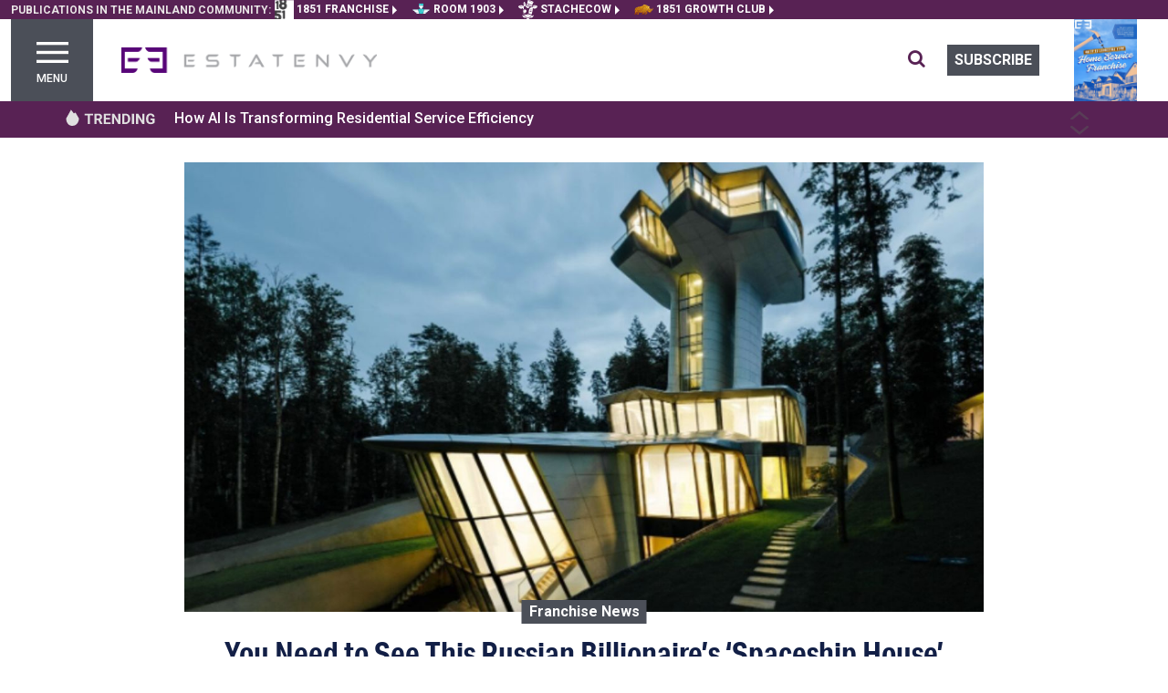

--- FILE ---
content_type: text/html; charset=utf-8
request_url: https://estatenvy.com/you-need-to-see-this-russian-billionaires-spaceship-house-1393
body_size: 22167
content:
<!DOCTYPE html><html lang="en"><head>
    <meta charset="utf-8">
    <title>You Need to See This Russian Billionaire’s ‘Spaceship House’</title>
    <base href="/">
    <meta name="viewport" content="width=device-width, initial-scale=1">
    <meta http-equiv="Content-Type" content="text/html; charset=utf-8">
    <meta http-equiv="Cache-Control" content="public">
    <meta name="google-site-verification" content="kURSOkCHL2E3JeVh6pJKNgHxbel4taURv07f5nW17sE">
    <link id="appFavicon" rel="icon" type="image/x-icon" href="EE-favicon.ico">
    <link rel="preconnect" href="https://fonts.gstatic.com" crossorigin="">
    <style type="text/css">@font-face{font-family:'Roboto';font-style:italic;font-weight:400;font-stretch:100%;font-display:swap;src:url(https://fonts.gstatic.com/s/roboto/v50/KFO5CnqEu92Fr1Mu53ZEC9_Vu3r1gIhOszmkC3kaSTbQWt4N.woff2) format('woff2');unicode-range:U+0460-052F, U+1C80-1C8A, U+20B4, U+2DE0-2DFF, U+A640-A69F, U+FE2E-FE2F;}@font-face{font-family:'Roboto';font-style:italic;font-weight:400;font-stretch:100%;font-display:swap;src:url(https://fonts.gstatic.com/s/roboto/v50/KFO5CnqEu92Fr1Mu53ZEC9_Vu3r1gIhOszmkAnkaSTbQWt4N.woff2) format('woff2');unicode-range:U+0301, U+0400-045F, U+0490-0491, U+04B0-04B1, U+2116;}@font-face{font-family:'Roboto';font-style:italic;font-weight:400;font-stretch:100%;font-display:swap;src:url(https://fonts.gstatic.com/s/roboto/v50/KFO5CnqEu92Fr1Mu53ZEC9_Vu3r1gIhOszmkCnkaSTbQWt4N.woff2) format('woff2');unicode-range:U+1F00-1FFF;}@font-face{font-family:'Roboto';font-style:italic;font-weight:400;font-stretch:100%;font-display:swap;src:url(https://fonts.gstatic.com/s/roboto/v50/KFO5CnqEu92Fr1Mu53ZEC9_Vu3r1gIhOszmkBXkaSTbQWt4N.woff2) format('woff2');unicode-range:U+0370-0377, U+037A-037F, U+0384-038A, U+038C, U+038E-03A1, U+03A3-03FF;}@font-face{font-family:'Roboto';font-style:italic;font-weight:400;font-stretch:100%;font-display:swap;src:url(https://fonts.gstatic.com/s/roboto/v50/KFO5CnqEu92Fr1Mu53ZEC9_Vu3r1gIhOszmkenkaSTbQWt4N.woff2) format('woff2');unicode-range:U+0302-0303, U+0305, U+0307-0308, U+0310, U+0312, U+0315, U+031A, U+0326-0327, U+032C, U+032F-0330, U+0332-0333, U+0338, U+033A, U+0346, U+034D, U+0391-03A1, U+03A3-03A9, U+03B1-03C9, U+03D1, U+03D5-03D6, U+03F0-03F1, U+03F4-03F5, U+2016-2017, U+2034-2038, U+203C, U+2040, U+2043, U+2047, U+2050, U+2057, U+205F, U+2070-2071, U+2074-208E, U+2090-209C, U+20D0-20DC, U+20E1, U+20E5-20EF, U+2100-2112, U+2114-2115, U+2117-2121, U+2123-214F, U+2190, U+2192, U+2194-21AE, U+21B0-21E5, U+21F1-21F2, U+21F4-2211, U+2213-2214, U+2216-22FF, U+2308-230B, U+2310, U+2319, U+231C-2321, U+2336-237A, U+237C, U+2395, U+239B-23B7, U+23D0, U+23DC-23E1, U+2474-2475, U+25AF, U+25B3, U+25B7, U+25BD, U+25C1, U+25CA, U+25CC, U+25FB, U+266D-266F, U+27C0-27FF, U+2900-2AFF, U+2B0E-2B11, U+2B30-2B4C, U+2BFE, U+3030, U+FF5B, U+FF5D, U+1D400-1D7FF, U+1EE00-1EEFF;}@font-face{font-family:'Roboto';font-style:italic;font-weight:400;font-stretch:100%;font-display:swap;src:url(https://fonts.gstatic.com/s/roboto/v50/KFO5CnqEu92Fr1Mu53ZEC9_Vu3r1gIhOszmkaHkaSTbQWt4N.woff2) format('woff2');unicode-range:U+0001-000C, U+000E-001F, U+007F-009F, U+20DD-20E0, U+20E2-20E4, U+2150-218F, U+2190, U+2192, U+2194-2199, U+21AF, U+21E6-21F0, U+21F3, U+2218-2219, U+2299, U+22C4-22C6, U+2300-243F, U+2440-244A, U+2460-24FF, U+25A0-27BF, U+2800-28FF, U+2921-2922, U+2981, U+29BF, U+29EB, U+2B00-2BFF, U+4DC0-4DFF, U+FFF9-FFFB, U+10140-1018E, U+10190-1019C, U+101A0, U+101D0-101FD, U+102E0-102FB, U+10E60-10E7E, U+1D2C0-1D2D3, U+1D2E0-1D37F, U+1F000-1F0FF, U+1F100-1F1AD, U+1F1E6-1F1FF, U+1F30D-1F30F, U+1F315, U+1F31C, U+1F31E, U+1F320-1F32C, U+1F336, U+1F378, U+1F37D, U+1F382, U+1F393-1F39F, U+1F3A7-1F3A8, U+1F3AC-1F3AF, U+1F3C2, U+1F3C4-1F3C6, U+1F3CA-1F3CE, U+1F3D4-1F3E0, U+1F3ED, U+1F3F1-1F3F3, U+1F3F5-1F3F7, U+1F408, U+1F415, U+1F41F, U+1F426, U+1F43F, U+1F441-1F442, U+1F444, U+1F446-1F449, U+1F44C-1F44E, U+1F453, U+1F46A, U+1F47D, U+1F4A3, U+1F4B0, U+1F4B3, U+1F4B9, U+1F4BB, U+1F4BF, U+1F4C8-1F4CB, U+1F4D6, U+1F4DA, U+1F4DF, U+1F4E3-1F4E6, U+1F4EA-1F4ED, U+1F4F7, U+1F4F9-1F4FB, U+1F4FD-1F4FE, U+1F503, U+1F507-1F50B, U+1F50D, U+1F512-1F513, U+1F53E-1F54A, U+1F54F-1F5FA, U+1F610, U+1F650-1F67F, U+1F687, U+1F68D, U+1F691, U+1F694, U+1F698, U+1F6AD, U+1F6B2, U+1F6B9-1F6BA, U+1F6BC, U+1F6C6-1F6CF, U+1F6D3-1F6D7, U+1F6E0-1F6EA, U+1F6F0-1F6F3, U+1F6F7-1F6FC, U+1F700-1F7FF, U+1F800-1F80B, U+1F810-1F847, U+1F850-1F859, U+1F860-1F887, U+1F890-1F8AD, U+1F8B0-1F8BB, U+1F8C0-1F8C1, U+1F900-1F90B, U+1F93B, U+1F946, U+1F984, U+1F996, U+1F9E9, U+1FA00-1FA6F, U+1FA70-1FA7C, U+1FA80-1FA89, U+1FA8F-1FAC6, U+1FACE-1FADC, U+1FADF-1FAE9, U+1FAF0-1FAF8, U+1FB00-1FBFF;}@font-face{font-family:'Roboto';font-style:italic;font-weight:400;font-stretch:100%;font-display:swap;src:url(https://fonts.gstatic.com/s/roboto/v50/KFO5CnqEu92Fr1Mu53ZEC9_Vu3r1gIhOszmkCXkaSTbQWt4N.woff2) format('woff2');unicode-range:U+0102-0103, U+0110-0111, U+0128-0129, U+0168-0169, U+01A0-01A1, U+01AF-01B0, U+0300-0301, U+0303-0304, U+0308-0309, U+0323, U+0329, U+1EA0-1EF9, U+20AB;}@font-face{font-family:'Roboto';font-style:italic;font-weight:400;font-stretch:100%;font-display:swap;src:url(https://fonts.gstatic.com/s/roboto/v50/KFO5CnqEu92Fr1Mu53ZEC9_Vu3r1gIhOszmkCHkaSTbQWt4N.woff2) format('woff2');unicode-range:U+0100-02BA, U+02BD-02C5, U+02C7-02CC, U+02CE-02D7, U+02DD-02FF, U+0304, U+0308, U+0329, U+1D00-1DBF, U+1E00-1E9F, U+1EF2-1EFF, U+2020, U+20A0-20AB, U+20AD-20C0, U+2113, U+2C60-2C7F, U+A720-A7FF;}@font-face{font-family:'Roboto';font-style:italic;font-weight:400;font-stretch:100%;font-display:swap;src:url(https://fonts.gstatic.com/s/roboto/v50/KFO5CnqEu92Fr1Mu53ZEC9_Vu3r1gIhOszmkBnkaSTbQWg.woff2) format('woff2');unicode-range:U+0000-00FF, U+0131, U+0152-0153, U+02BB-02BC, U+02C6, U+02DA, U+02DC, U+0304, U+0308, U+0329, U+2000-206F, U+20AC, U+2122, U+2191, U+2193, U+2212, U+2215, U+FEFF, U+FFFD;}@font-face{font-family:'Roboto';font-style:italic;font-weight:500;font-stretch:100%;font-display:swap;src:url(https://fonts.gstatic.com/s/roboto/v50/KFO5CnqEu92Fr1Mu53ZEC9_Vu3r1gIhOszmkC3kaSTbQWt4N.woff2) format('woff2');unicode-range:U+0460-052F, U+1C80-1C8A, U+20B4, U+2DE0-2DFF, U+A640-A69F, U+FE2E-FE2F;}@font-face{font-family:'Roboto';font-style:italic;font-weight:500;font-stretch:100%;font-display:swap;src:url(https://fonts.gstatic.com/s/roboto/v50/KFO5CnqEu92Fr1Mu53ZEC9_Vu3r1gIhOszmkAnkaSTbQWt4N.woff2) format('woff2');unicode-range:U+0301, U+0400-045F, U+0490-0491, U+04B0-04B1, U+2116;}@font-face{font-family:'Roboto';font-style:italic;font-weight:500;font-stretch:100%;font-display:swap;src:url(https://fonts.gstatic.com/s/roboto/v50/KFO5CnqEu92Fr1Mu53ZEC9_Vu3r1gIhOszmkCnkaSTbQWt4N.woff2) format('woff2');unicode-range:U+1F00-1FFF;}@font-face{font-family:'Roboto';font-style:italic;font-weight:500;font-stretch:100%;font-display:swap;src:url(https://fonts.gstatic.com/s/roboto/v50/KFO5CnqEu92Fr1Mu53ZEC9_Vu3r1gIhOszmkBXkaSTbQWt4N.woff2) format('woff2');unicode-range:U+0370-0377, U+037A-037F, U+0384-038A, U+038C, U+038E-03A1, U+03A3-03FF;}@font-face{font-family:'Roboto';font-style:italic;font-weight:500;font-stretch:100%;font-display:swap;src:url(https://fonts.gstatic.com/s/roboto/v50/KFO5CnqEu92Fr1Mu53ZEC9_Vu3r1gIhOszmkenkaSTbQWt4N.woff2) format('woff2');unicode-range:U+0302-0303, U+0305, U+0307-0308, U+0310, U+0312, U+0315, U+031A, U+0326-0327, U+032C, U+032F-0330, U+0332-0333, U+0338, U+033A, U+0346, U+034D, U+0391-03A1, U+03A3-03A9, U+03B1-03C9, U+03D1, U+03D5-03D6, U+03F0-03F1, U+03F4-03F5, U+2016-2017, U+2034-2038, U+203C, U+2040, U+2043, U+2047, U+2050, U+2057, U+205F, U+2070-2071, U+2074-208E, U+2090-209C, U+20D0-20DC, U+20E1, U+20E5-20EF, U+2100-2112, U+2114-2115, U+2117-2121, U+2123-214F, U+2190, U+2192, U+2194-21AE, U+21B0-21E5, U+21F1-21F2, U+21F4-2211, U+2213-2214, U+2216-22FF, U+2308-230B, U+2310, U+2319, U+231C-2321, U+2336-237A, U+237C, U+2395, U+239B-23B7, U+23D0, U+23DC-23E1, U+2474-2475, U+25AF, U+25B3, U+25B7, U+25BD, U+25C1, U+25CA, U+25CC, U+25FB, U+266D-266F, U+27C0-27FF, U+2900-2AFF, U+2B0E-2B11, U+2B30-2B4C, U+2BFE, U+3030, U+FF5B, U+FF5D, U+1D400-1D7FF, U+1EE00-1EEFF;}@font-face{font-family:'Roboto';font-style:italic;font-weight:500;font-stretch:100%;font-display:swap;src:url(https://fonts.gstatic.com/s/roboto/v50/KFO5CnqEu92Fr1Mu53ZEC9_Vu3r1gIhOszmkaHkaSTbQWt4N.woff2) format('woff2');unicode-range:U+0001-000C, U+000E-001F, U+007F-009F, U+20DD-20E0, U+20E2-20E4, U+2150-218F, U+2190, U+2192, U+2194-2199, U+21AF, U+21E6-21F0, U+21F3, U+2218-2219, U+2299, U+22C4-22C6, U+2300-243F, U+2440-244A, U+2460-24FF, U+25A0-27BF, U+2800-28FF, U+2921-2922, U+2981, U+29BF, U+29EB, U+2B00-2BFF, U+4DC0-4DFF, U+FFF9-FFFB, U+10140-1018E, U+10190-1019C, U+101A0, U+101D0-101FD, U+102E0-102FB, U+10E60-10E7E, U+1D2C0-1D2D3, U+1D2E0-1D37F, U+1F000-1F0FF, U+1F100-1F1AD, U+1F1E6-1F1FF, U+1F30D-1F30F, U+1F315, U+1F31C, U+1F31E, U+1F320-1F32C, U+1F336, U+1F378, U+1F37D, U+1F382, U+1F393-1F39F, U+1F3A7-1F3A8, U+1F3AC-1F3AF, U+1F3C2, U+1F3C4-1F3C6, U+1F3CA-1F3CE, U+1F3D4-1F3E0, U+1F3ED, U+1F3F1-1F3F3, U+1F3F5-1F3F7, U+1F408, U+1F415, U+1F41F, U+1F426, U+1F43F, U+1F441-1F442, U+1F444, U+1F446-1F449, U+1F44C-1F44E, U+1F453, U+1F46A, U+1F47D, U+1F4A3, U+1F4B0, U+1F4B3, U+1F4B9, U+1F4BB, U+1F4BF, U+1F4C8-1F4CB, U+1F4D6, U+1F4DA, U+1F4DF, U+1F4E3-1F4E6, U+1F4EA-1F4ED, U+1F4F7, U+1F4F9-1F4FB, U+1F4FD-1F4FE, U+1F503, U+1F507-1F50B, U+1F50D, U+1F512-1F513, U+1F53E-1F54A, U+1F54F-1F5FA, U+1F610, U+1F650-1F67F, U+1F687, U+1F68D, U+1F691, U+1F694, U+1F698, U+1F6AD, U+1F6B2, U+1F6B9-1F6BA, U+1F6BC, U+1F6C6-1F6CF, U+1F6D3-1F6D7, U+1F6E0-1F6EA, U+1F6F0-1F6F3, U+1F6F7-1F6FC, U+1F700-1F7FF, U+1F800-1F80B, U+1F810-1F847, U+1F850-1F859, U+1F860-1F887, U+1F890-1F8AD, U+1F8B0-1F8BB, U+1F8C0-1F8C1, U+1F900-1F90B, U+1F93B, U+1F946, U+1F984, U+1F996, U+1F9E9, U+1FA00-1FA6F, U+1FA70-1FA7C, U+1FA80-1FA89, U+1FA8F-1FAC6, U+1FACE-1FADC, U+1FADF-1FAE9, U+1FAF0-1FAF8, U+1FB00-1FBFF;}@font-face{font-family:'Roboto';font-style:italic;font-weight:500;font-stretch:100%;font-display:swap;src:url(https://fonts.gstatic.com/s/roboto/v50/KFO5CnqEu92Fr1Mu53ZEC9_Vu3r1gIhOszmkCXkaSTbQWt4N.woff2) format('woff2');unicode-range:U+0102-0103, U+0110-0111, U+0128-0129, U+0168-0169, U+01A0-01A1, U+01AF-01B0, U+0300-0301, U+0303-0304, U+0308-0309, U+0323, U+0329, U+1EA0-1EF9, U+20AB;}@font-face{font-family:'Roboto';font-style:italic;font-weight:500;font-stretch:100%;font-display:swap;src:url(https://fonts.gstatic.com/s/roboto/v50/KFO5CnqEu92Fr1Mu53ZEC9_Vu3r1gIhOszmkCHkaSTbQWt4N.woff2) format('woff2');unicode-range:U+0100-02BA, U+02BD-02C5, U+02C7-02CC, U+02CE-02D7, U+02DD-02FF, U+0304, U+0308, U+0329, U+1D00-1DBF, U+1E00-1E9F, U+1EF2-1EFF, U+2020, U+20A0-20AB, U+20AD-20C0, U+2113, U+2C60-2C7F, U+A720-A7FF;}@font-face{font-family:'Roboto';font-style:italic;font-weight:500;font-stretch:100%;font-display:swap;src:url(https://fonts.gstatic.com/s/roboto/v50/KFO5CnqEu92Fr1Mu53ZEC9_Vu3r1gIhOszmkBnkaSTbQWg.woff2) format('woff2');unicode-range:U+0000-00FF, U+0131, U+0152-0153, U+02BB-02BC, U+02C6, U+02DA, U+02DC, U+0304, U+0308, U+0329, U+2000-206F, U+20AC, U+2122, U+2191, U+2193, U+2212, U+2215, U+FEFF, U+FFFD;}@font-face{font-family:'Roboto';font-style:italic;font-weight:700;font-stretch:100%;font-display:swap;src:url(https://fonts.gstatic.com/s/roboto/v50/KFO5CnqEu92Fr1Mu53ZEC9_Vu3r1gIhOszmkC3kaSTbQWt4N.woff2) format('woff2');unicode-range:U+0460-052F, U+1C80-1C8A, U+20B4, U+2DE0-2DFF, U+A640-A69F, U+FE2E-FE2F;}@font-face{font-family:'Roboto';font-style:italic;font-weight:700;font-stretch:100%;font-display:swap;src:url(https://fonts.gstatic.com/s/roboto/v50/KFO5CnqEu92Fr1Mu53ZEC9_Vu3r1gIhOszmkAnkaSTbQWt4N.woff2) format('woff2');unicode-range:U+0301, U+0400-045F, U+0490-0491, U+04B0-04B1, U+2116;}@font-face{font-family:'Roboto';font-style:italic;font-weight:700;font-stretch:100%;font-display:swap;src:url(https://fonts.gstatic.com/s/roboto/v50/KFO5CnqEu92Fr1Mu53ZEC9_Vu3r1gIhOszmkCnkaSTbQWt4N.woff2) format('woff2');unicode-range:U+1F00-1FFF;}@font-face{font-family:'Roboto';font-style:italic;font-weight:700;font-stretch:100%;font-display:swap;src:url(https://fonts.gstatic.com/s/roboto/v50/KFO5CnqEu92Fr1Mu53ZEC9_Vu3r1gIhOszmkBXkaSTbQWt4N.woff2) format('woff2');unicode-range:U+0370-0377, U+037A-037F, U+0384-038A, U+038C, U+038E-03A1, U+03A3-03FF;}@font-face{font-family:'Roboto';font-style:italic;font-weight:700;font-stretch:100%;font-display:swap;src:url(https://fonts.gstatic.com/s/roboto/v50/KFO5CnqEu92Fr1Mu53ZEC9_Vu3r1gIhOszmkenkaSTbQWt4N.woff2) format('woff2');unicode-range:U+0302-0303, U+0305, U+0307-0308, U+0310, U+0312, U+0315, U+031A, U+0326-0327, U+032C, U+032F-0330, U+0332-0333, U+0338, U+033A, U+0346, U+034D, U+0391-03A1, U+03A3-03A9, U+03B1-03C9, U+03D1, U+03D5-03D6, U+03F0-03F1, U+03F4-03F5, U+2016-2017, U+2034-2038, U+203C, U+2040, U+2043, U+2047, U+2050, U+2057, U+205F, U+2070-2071, U+2074-208E, U+2090-209C, U+20D0-20DC, U+20E1, U+20E5-20EF, U+2100-2112, U+2114-2115, U+2117-2121, U+2123-214F, U+2190, U+2192, U+2194-21AE, U+21B0-21E5, U+21F1-21F2, U+21F4-2211, U+2213-2214, U+2216-22FF, U+2308-230B, U+2310, U+2319, U+231C-2321, U+2336-237A, U+237C, U+2395, U+239B-23B7, U+23D0, U+23DC-23E1, U+2474-2475, U+25AF, U+25B3, U+25B7, U+25BD, U+25C1, U+25CA, U+25CC, U+25FB, U+266D-266F, U+27C0-27FF, U+2900-2AFF, U+2B0E-2B11, U+2B30-2B4C, U+2BFE, U+3030, U+FF5B, U+FF5D, U+1D400-1D7FF, U+1EE00-1EEFF;}@font-face{font-family:'Roboto';font-style:italic;font-weight:700;font-stretch:100%;font-display:swap;src:url(https://fonts.gstatic.com/s/roboto/v50/KFO5CnqEu92Fr1Mu53ZEC9_Vu3r1gIhOszmkaHkaSTbQWt4N.woff2) format('woff2');unicode-range:U+0001-000C, U+000E-001F, U+007F-009F, U+20DD-20E0, U+20E2-20E4, U+2150-218F, U+2190, U+2192, U+2194-2199, U+21AF, U+21E6-21F0, U+21F3, U+2218-2219, U+2299, U+22C4-22C6, U+2300-243F, U+2440-244A, U+2460-24FF, U+25A0-27BF, U+2800-28FF, U+2921-2922, U+2981, U+29BF, U+29EB, U+2B00-2BFF, U+4DC0-4DFF, U+FFF9-FFFB, U+10140-1018E, U+10190-1019C, U+101A0, U+101D0-101FD, U+102E0-102FB, U+10E60-10E7E, U+1D2C0-1D2D3, U+1D2E0-1D37F, U+1F000-1F0FF, U+1F100-1F1AD, U+1F1E6-1F1FF, U+1F30D-1F30F, U+1F315, U+1F31C, U+1F31E, U+1F320-1F32C, U+1F336, U+1F378, U+1F37D, U+1F382, U+1F393-1F39F, U+1F3A7-1F3A8, U+1F3AC-1F3AF, U+1F3C2, U+1F3C4-1F3C6, U+1F3CA-1F3CE, U+1F3D4-1F3E0, U+1F3ED, U+1F3F1-1F3F3, U+1F3F5-1F3F7, U+1F408, U+1F415, U+1F41F, U+1F426, U+1F43F, U+1F441-1F442, U+1F444, U+1F446-1F449, U+1F44C-1F44E, U+1F453, U+1F46A, U+1F47D, U+1F4A3, U+1F4B0, U+1F4B3, U+1F4B9, U+1F4BB, U+1F4BF, U+1F4C8-1F4CB, U+1F4D6, U+1F4DA, U+1F4DF, U+1F4E3-1F4E6, U+1F4EA-1F4ED, U+1F4F7, U+1F4F9-1F4FB, U+1F4FD-1F4FE, U+1F503, U+1F507-1F50B, U+1F50D, U+1F512-1F513, U+1F53E-1F54A, U+1F54F-1F5FA, U+1F610, U+1F650-1F67F, U+1F687, U+1F68D, U+1F691, U+1F694, U+1F698, U+1F6AD, U+1F6B2, U+1F6B9-1F6BA, U+1F6BC, U+1F6C6-1F6CF, U+1F6D3-1F6D7, U+1F6E0-1F6EA, U+1F6F0-1F6F3, U+1F6F7-1F6FC, U+1F700-1F7FF, U+1F800-1F80B, U+1F810-1F847, U+1F850-1F859, U+1F860-1F887, U+1F890-1F8AD, U+1F8B0-1F8BB, U+1F8C0-1F8C1, U+1F900-1F90B, U+1F93B, U+1F946, U+1F984, U+1F996, U+1F9E9, U+1FA00-1FA6F, U+1FA70-1FA7C, U+1FA80-1FA89, U+1FA8F-1FAC6, U+1FACE-1FADC, U+1FADF-1FAE9, U+1FAF0-1FAF8, U+1FB00-1FBFF;}@font-face{font-family:'Roboto';font-style:italic;font-weight:700;font-stretch:100%;font-display:swap;src:url(https://fonts.gstatic.com/s/roboto/v50/KFO5CnqEu92Fr1Mu53ZEC9_Vu3r1gIhOszmkCXkaSTbQWt4N.woff2) format('woff2');unicode-range:U+0102-0103, U+0110-0111, U+0128-0129, U+0168-0169, U+01A0-01A1, U+01AF-01B0, U+0300-0301, U+0303-0304, U+0308-0309, U+0323, U+0329, U+1EA0-1EF9, U+20AB;}@font-face{font-family:'Roboto';font-style:italic;font-weight:700;font-stretch:100%;font-display:swap;src:url(https://fonts.gstatic.com/s/roboto/v50/KFO5CnqEu92Fr1Mu53ZEC9_Vu3r1gIhOszmkCHkaSTbQWt4N.woff2) format('woff2');unicode-range:U+0100-02BA, U+02BD-02C5, U+02C7-02CC, U+02CE-02D7, U+02DD-02FF, U+0304, U+0308, U+0329, U+1D00-1DBF, U+1E00-1E9F, U+1EF2-1EFF, U+2020, U+20A0-20AB, U+20AD-20C0, U+2113, U+2C60-2C7F, U+A720-A7FF;}@font-face{font-family:'Roboto';font-style:italic;font-weight:700;font-stretch:100%;font-display:swap;src:url(https://fonts.gstatic.com/s/roboto/v50/KFO5CnqEu92Fr1Mu53ZEC9_Vu3r1gIhOszmkBnkaSTbQWg.woff2) format('woff2');unicode-range:U+0000-00FF, U+0131, U+0152-0153, U+02BB-02BC, U+02C6, U+02DA, U+02DC, U+0304, U+0308, U+0329, U+2000-206F, U+20AC, U+2122, U+2191, U+2193, U+2212, U+2215, U+FEFF, U+FFFD;}@font-face{font-family:'Roboto';font-style:italic;font-weight:900;font-stretch:100%;font-display:swap;src:url(https://fonts.gstatic.com/s/roboto/v50/KFO5CnqEu92Fr1Mu53ZEC9_Vu3r1gIhOszmkC3kaSTbQWt4N.woff2) format('woff2');unicode-range:U+0460-052F, U+1C80-1C8A, U+20B4, U+2DE0-2DFF, U+A640-A69F, U+FE2E-FE2F;}@font-face{font-family:'Roboto';font-style:italic;font-weight:900;font-stretch:100%;font-display:swap;src:url(https://fonts.gstatic.com/s/roboto/v50/KFO5CnqEu92Fr1Mu53ZEC9_Vu3r1gIhOszmkAnkaSTbQWt4N.woff2) format('woff2');unicode-range:U+0301, U+0400-045F, U+0490-0491, U+04B0-04B1, U+2116;}@font-face{font-family:'Roboto';font-style:italic;font-weight:900;font-stretch:100%;font-display:swap;src:url(https://fonts.gstatic.com/s/roboto/v50/KFO5CnqEu92Fr1Mu53ZEC9_Vu3r1gIhOszmkCnkaSTbQWt4N.woff2) format('woff2');unicode-range:U+1F00-1FFF;}@font-face{font-family:'Roboto';font-style:italic;font-weight:900;font-stretch:100%;font-display:swap;src:url(https://fonts.gstatic.com/s/roboto/v50/KFO5CnqEu92Fr1Mu53ZEC9_Vu3r1gIhOszmkBXkaSTbQWt4N.woff2) format('woff2');unicode-range:U+0370-0377, U+037A-037F, U+0384-038A, U+038C, U+038E-03A1, U+03A3-03FF;}@font-face{font-family:'Roboto';font-style:italic;font-weight:900;font-stretch:100%;font-display:swap;src:url(https://fonts.gstatic.com/s/roboto/v50/KFO5CnqEu92Fr1Mu53ZEC9_Vu3r1gIhOszmkenkaSTbQWt4N.woff2) format('woff2');unicode-range:U+0302-0303, U+0305, U+0307-0308, U+0310, U+0312, U+0315, U+031A, U+0326-0327, U+032C, U+032F-0330, U+0332-0333, U+0338, U+033A, U+0346, U+034D, U+0391-03A1, U+03A3-03A9, U+03B1-03C9, U+03D1, U+03D5-03D6, U+03F0-03F1, U+03F4-03F5, U+2016-2017, U+2034-2038, U+203C, U+2040, U+2043, U+2047, U+2050, U+2057, U+205F, U+2070-2071, U+2074-208E, U+2090-209C, U+20D0-20DC, U+20E1, U+20E5-20EF, U+2100-2112, U+2114-2115, U+2117-2121, U+2123-214F, U+2190, U+2192, U+2194-21AE, U+21B0-21E5, U+21F1-21F2, U+21F4-2211, U+2213-2214, U+2216-22FF, U+2308-230B, U+2310, U+2319, U+231C-2321, U+2336-237A, U+237C, U+2395, U+239B-23B7, U+23D0, U+23DC-23E1, U+2474-2475, U+25AF, U+25B3, U+25B7, U+25BD, U+25C1, U+25CA, U+25CC, U+25FB, U+266D-266F, U+27C0-27FF, U+2900-2AFF, U+2B0E-2B11, U+2B30-2B4C, U+2BFE, U+3030, U+FF5B, U+FF5D, U+1D400-1D7FF, U+1EE00-1EEFF;}@font-face{font-family:'Roboto';font-style:italic;font-weight:900;font-stretch:100%;font-display:swap;src:url(https://fonts.gstatic.com/s/roboto/v50/KFO5CnqEu92Fr1Mu53ZEC9_Vu3r1gIhOszmkaHkaSTbQWt4N.woff2) format('woff2');unicode-range:U+0001-000C, U+000E-001F, U+007F-009F, U+20DD-20E0, U+20E2-20E4, U+2150-218F, U+2190, U+2192, U+2194-2199, U+21AF, U+21E6-21F0, U+21F3, U+2218-2219, U+2299, U+22C4-22C6, U+2300-243F, U+2440-244A, U+2460-24FF, U+25A0-27BF, U+2800-28FF, U+2921-2922, U+2981, U+29BF, U+29EB, U+2B00-2BFF, U+4DC0-4DFF, U+FFF9-FFFB, U+10140-1018E, U+10190-1019C, U+101A0, U+101D0-101FD, U+102E0-102FB, U+10E60-10E7E, U+1D2C0-1D2D3, U+1D2E0-1D37F, U+1F000-1F0FF, U+1F100-1F1AD, U+1F1E6-1F1FF, U+1F30D-1F30F, U+1F315, U+1F31C, U+1F31E, U+1F320-1F32C, U+1F336, U+1F378, U+1F37D, U+1F382, U+1F393-1F39F, U+1F3A7-1F3A8, U+1F3AC-1F3AF, U+1F3C2, U+1F3C4-1F3C6, U+1F3CA-1F3CE, U+1F3D4-1F3E0, U+1F3ED, U+1F3F1-1F3F3, U+1F3F5-1F3F7, U+1F408, U+1F415, U+1F41F, U+1F426, U+1F43F, U+1F441-1F442, U+1F444, U+1F446-1F449, U+1F44C-1F44E, U+1F453, U+1F46A, U+1F47D, U+1F4A3, U+1F4B0, U+1F4B3, U+1F4B9, U+1F4BB, U+1F4BF, U+1F4C8-1F4CB, U+1F4D6, U+1F4DA, U+1F4DF, U+1F4E3-1F4E6, U+1F4EA-1F4ED, U+1F4F7, U+1F4F9-1F4FB, U+1F4FD-1F4FE, U+1F503, U+1F507-1F50B, U+1F50D, U+1F512-1F513, U+1F53E-1F54A, U+1F54F-1F5FA, U+1F610, U+1F650-1F67F, U+1F687, U+1F68D, U+1F691, U+1F694, U+1F698, U+1F6AD, U+1F6B2, U+1F6B9-1F6BA, U+1F6BC, U+1F6C6-1F6CF, U+1F6D3-1F6D7, U+1F6E0-1F6EA, U+1F6F0-1F6F3, U+1F6F7-1F6FC, U+1F700-1F7FF, U+1F800-1F80B, U+1F810-1F847, U+1F850-1F859, U+1F860-1F887, U+1F890-1F8AD, U+1F8B0-1F8BB, U+1F8C0-1F8C1, U+1F900-1F90B, U+1F93B, U+1F946, U+1F984, U+1F996, U+1F9E9, U+1FA00-1FA6F, U+1FA70-1FA7C, U+1FA80-1FA89, U+1FA8F-1FAC6, U+1FACE-1FADC, U+1FADF-1FAE9, U+1FAF0-1FAF8, U+1FB00-1FBFF;}@font-face{font-family:'Roboto';font-style:italic;font-weight:900;font-stretch:100%;font-display:swap;src:url(https://fonts.gstatic.com/s/roboto/v50/KFO5CnqEu92Fr1Mu53ZEC9_Vu3r1gIhOszmkCXkaSTbQWt4N.woff2) format('woff2');unicode-range:U+0102-0103, U+0110-0111, U+0128-0129, U+0168-0169, U+01A0-01A1, U+01AF-01B0, U+0300-0301, U+0303-0304, U+0308-0309, U+0323, U+0329, U+1EA0-1EF9, U+20AB;}@font-face{font-family:'Roboto';font-style:italic;font-weight:900;font-stretch:100%;font-display:swap;src:url(https://fonts.gstatic.com/s/roboto/v50/KFO5CnqEu92Fr1Mu53ZEC9_Vu3r1gIhOszmkCHkaSTbQWt4N.woff2) format('woff2');unicode-range:U+0100-02BA, U+02BD-02C5, U+02C7-02CC, U+02CE-02D7, U+02DD-02FF, U+0304, U+0308, U+0329, U+1D00-1DBF, U+1E00-1E9F, U+1EF2-1EFF, U+2020, U+20A0-20AB, U+20AD-20C0, U+2113, U+2C60-2C7F, U+A720-A7FF;}@font-face{font-family:'Roboto';font-style:italic;font-weight:900;font-stretch:100%;font-display:swap;src:url(https://fonts.gstatic.com/s/roboto/v50/KFO5CnqEu92Fr1Mu53ZEC9_Vu3r1gIhOszmkBnkaSTbQWg.woff2) format('woff2');unicode-range:U+0000-00FF, U+0131, U+0152-0153, U+02BB-02BC, U+02C6, U+02DA, U+02DC, U+0304, U+0308, U+0329, U+2000-206F, U+20AC, U+2122, U+2191, U+2193, U+2212, U+2215, U+FEFF, U+FFFD;}@font-face{font-family:'Roboto';font-style:normal;font-weight:400;font-stretch:100%;font-display:swap;src:url(https://fonts.gstatic.com/s/roboto/v50/KFO7CnqEu92Fr1ME7kSn66aGLdTylUAMa3GUBHMdazTgWw.woff2) format('woff2');unicode-range:U+0460-052F, U+1C80-1C8A, U+20B4, U+2DE0-2DFF, U+A640-A69F, U+FE2E-FE2F;}@font-face{font-family:'Roboto';font-style:normal;font-weight:400;font-stretch:100%;font-display:swap;src:url(https://fonts.gstatic.com/s/roboto/v50/KFO7CnqEu92Fr1ME7kSn66aGLdTylUAMa3iUBHMdazTgWw.woff2) format('woff2');unicode-range:U+0301, U+0400-045F, U+0490-0491, U+04B0-04B1, U+2116;}@font-face{font-family:'Roboto';font-style:normal;font-weight:400;font-stretch:100%;font-display:swap;src:url(https://fonts.gstatic.com/s/roboto/v50/KFO7CnqEu92Fr1ME7kSn66aGLdTylUAMa3CUBHMdazTgWw.woff2) format('woff2');unicode-range:U+1F00-1FFF;}@font-face{font-family:'Roboto';font-style:normal;font-weight:400;font-stretch:100%;font-display:swap;src:url(https://fonts.gstatic.com/s/roboto/v50/KFO7CnqEu92Fr1ME7kSn66aGLdTylUAMa3-UBHMdazTgWw.woff2) format('woff2');unicode-range:U+0370-0377, U+037A-037F, U+0384-038A, U+038C, U+038E-03A1, U+03A3-03FF;}@font-face{font-family:'Roboto';font-style:normal;font-weight:400;font-stretch:100%;font-display:swap;src:url(https://fonts.gstatic.com/s/roboto/v50/KFO7CnqEu92Fr1ME7kSn66aGLdTylUAMawCUBHMdazTgWw.woff2) format('woff2');unicode-range:U+0302-0303, U+0305, U+0307-0308, U+0310, U+0312, U+0315, U+031A, U+0326-0327, U+032C, U+032F-0330, U+0332-0333, U+0338, U+033A, U+0346, U+034D, U+0391-03A1, U+03A3-03A9, U+03B1-03C9, U+03D1, U+03D5-03D6, U+03F0-03F1, U+03F4-03F5, U+2016-2017, U+2034-2038, U+203C, U+2040, U+2043, U+2047, U+2050, U+2057, U+205F, U+2070-2071, U+2074-208E, U+2090-209C, U+20D0-20DC, U+20E1, U+20E5-20EF, U+2100-2112, U+2114-2115, U+2117-2121, U+2123-214F, U+2190, U+2192, U+2194-21AE, U+21B0-21E5, U+21F1-21F2, U+21F4-2211, U+2213-2214, U+2216-22FF, U+2308-230B, U+2310, U+2319, U+231C-2321, U+2336-237A, U+237C, U+2395, U+239B-23B7, U+23D0, U+23DC-23E1, U+2474-2475, U+25AF, U+25B3, U+25B7, U+25BD, U+25C1, U+25CA, U+25CC, U+25FB, U+266D-266F, U+27C0-27FF, U+2900-2AFF, U+2B0E-2B11, U+2B30-2B4C, U+2BFE, U+3030, U+FF5B, U+FF5D, U+1D400-1D7FF, U+1EE00-1EEFF;}@font-face{font-family:'Roboto';font-style:normal;font-weight:400;font-stretch:100%;font-display:swap;src:url(https://fonts.gstatic.com/s/roboto/v50/KFO7CnqEu92Fr1ME7kSn66aGLdTylUAMaxKUBHMdazTgWw.woff2) format('woff2');unicode-range:U+0001-000C, U+000E-001F, U+007F-009F, U+20DD-20E0, U+20E2-20E4, U+2150-218F, U+2190, U+2192, U+2194-2199, U+21AF, U+21E6-21F0, U+21F3, U+2218-2219, U+2299, U+22C4-22C6, U+2300-243F, U+2440-244A, U+2460-24FF, U+25A0-27BF, U+2800-28FF, U+2921-2922, U+2981, U+29BF, U+29EB, U+2B00-2BFF, U+4DC0-4DFF, U+FFF9-FFFB, U+10140-1018E, U+10190-1019C, U+101A0, U+101D0-101FD, U+102E0-102FB, U+10E60-10E7E, U+1D2C0-1D2D3, U+1D2E0-1D37F, U+1F000-1F0FF, U+1F100-1F1AD, U+1F1E6-1F1FF, U+1F30D-1F30F, U+1F315, U+1F31C, U+1F31E, U+1F320-1F32C, U+1F336, U+1F378, U+1F37D, U+1F382, U+1F393-1F39F, U+1F3A7-1F3A8, U+1F3AC-1F3AF, U+1F3C2, U+1F3C4-1F3C6, U+1F3CA-1F3CE, U+1F3D4-1F3E0, U+1F3ED, U+1F3F1-1F3F3, U+1F3F5-1F3F7, U+1F408, U+1F415, U+1F41F, U+1F426, U+1F43F, U+1F441-1F442, U+1F444, U+1F446-1F449, U+1F44C-1F44E, U+1F453, U+1F46A, U+1F47D, U+1F4A3, U+1F4B0, U+1F4B3, U+1F4B9, U+1F4BB, U+1F4BF, U+1F4C8-1F4CB, U+1F4D6, U+1F4DA, U+1F4DF, U+1F4E3-1F4E6, U+1F4EA-1F4ED, U+1F4F7, U+1F4F9-1F4FB, U+1F4FD-1F4FE, U+1F503, U+1F507-1F50B, U+1F50D, U+1F512-1F513, U+1F53E-1F54A, U+1F54F-1F5FA, U+1F610, U+1F650-1F67F, U+1F687, U+1F68D, U+1F691, U+1F694, U+1F698, U+1F6AD, U+1F6B2, U+1F6B9-1F6BA, U+1F6BC, U+1F6C6-1F6CF, U+1F6D3-1F6D7, U+1F6E0-1F6EA, U+1F6F0-1F6F3, U+1F6F7-1F6FC, U+1F700-1F7FF, U+1F800-1F80B, U+1F810-1F847, U+1F850-1F859, U+1F860-1F887, U+1F890-1F8AD, U+1F8B0-1F8BB, U+1F8C0-1F8C1, U+1F900-1F90B, U+1F93B, U+1F946, U+1F984, U+1F996, U+1F9E9, U+1FA00-1FA6F, U+1FA70-1FA7C, U+1FA80-1FA89, U+1FA8F-1FAC6, U+1FACE-1FADC, U+1FADF-1FAE9, U+1FAF0-1FAF8, U+1FB00-1FBFF;}@font-face{font-family:'Roboto';font-style:normal;font-weight:400;font-stretch:100%;font-display:swap;src:url(https://fonts.gstatic.com/s/roboto/v50/KFO7CnqEu92Fr1ME7kSn66aGLdTylUAMa3OUBHMdazTgWw.woff2) format('woff2');unicode-range:U+0102-0103, U+0110-0111, U+0128-0129, U+0168-0169, U+01A0-01A1, U+01AF-01B0, U+0300-0301, U+0303-0304, U+0308-0309, U+0323, U+0329, U+1EA0-1EF9, U+20AB;}@font-face{font-family:'Roboto';font-style:normal;font-weight:400;font-stretch:100%;font-display:swap;src:url(https://fonts.gstatic.com/s/roboto/v50/KFO7CnqEu92Fr1ME7kSn66aGLdTylUAMa3KUBHMdazTgWw.woff2) format('woff2');unicode-range:U+0100-02BA, U+02BD-02C5, U+02C7-02CC, U+02CE-02D7, U+02DD-02FF, U+0304, U+0308, U+0329, U+1D00-1DBF, U+1E00-1E9F, U+1EF2-1EFF, U+2020, U+20A0-20AB, U+20AD-20C0, U+2113, U+2C60-2C7F, U+A720-A7FF;}@font-face{font-family:'Roboto';font-style:normal;font-weight:400;font-stretch:100%;font-display:swap;src:url(https://fonts.gstatic.com/s/roboto/v50/KFO7CnqEu92Fr1ME7kSn66aGLdTylUAMa3yUBHMdazQ.woff2) format('woff2');unicode-range:U+0000-00FF, U+0131, U+0152-0153, U+02BB-02BC, U+02C6, U+02DA, U+02DC, U+0304, U+0308, U+0329, U+2000-206F, U+20AC, U+2122, U+2191, U+2193, U+2212, U+2215, U+FEFF, U+FFFD;}@font-face{font-family:'Roboto';font-style:normal;font-weight:500;font-stretch:100%;font-display:swap;src:url(https://fonts.gstatic.com/s/roboto/v50/KFO7CnqEu92Fr1ME7kSn66aGLdTylUAMa3GUBHMdazTgWw.woff2) format('woff2');unicode-range:U+0460-052F, U+1C80-1C8A, U+20B4, U+2DE0-2DFF, U+A640-A69F, U+FE2E-FE2F;}@font-face{font-family:'Roboto';font-style:normal;font-weight:500;font-stretch:100%;font-display:swap;src:url(https://fonts.gstatic.com/s/roboto/v50/KFO7CnqEu92Fr1ME7kSn66aGLdTylUAMa3iUBHMdazTgWw.woff2) format('woff2');unicode-range:U+0301, U+0400-045F, U+0490-0491, U+04B0-04B1, U+2116;}@font-face{font-family:'Roboto';font-style:normal;font-weight:500;font-stretch:100%;font-display:swap;src:url(https://fonts.gstatic.com/s/roboto/v50/KFO7CnqEu92Fr1ME7kSn66aGLdTylUAMa3CUBHMdazTgWw.woff2) format('woff2');unicode-range:U+1F00-1FFF;}@font-face{font-family:'Roboto';font-style:normal;font-weight:500;font-stretch:100%;font-display:swap;src:url(https://fonts.gstatic.com/s/roboto/v50/KFO7CnqEu92Fr1ME7kSn66aGLdTylUAMa3-UBHMdazTgWw.woff2) format('woff2');unicode-range:U+0370-0377, U+037A-037F, U+0384-038A, U+038C, U+038E-03A1, U+03A3-03FF;}@font-face{font-family:'Roboto';font-style:normal;font-weight:500;font-stretch:100%;font-display:swap;src:url(https://fonts.gstatic.com/s/roboto/v50/KFO7CnqEu92Fr1ME7kSn66aGLdTylUAMawCUBHMdazTgWw.woff2) format('woff2');unicode-range:U+0302-0303, U+0305, U+0307-0308, U+0310, U+0312, U+0315, U+031A, U+0326-0327, U+032C, U+032F-0330, U+0332-0333, U+0338, U+033A, U+0346, U+034D, U+0391-03A1, U+03A3-03A9, U+03B1-03C9, U+03D1, U+03D5-03D6, U+03F0-03F1, U+03F4-03F5, U+2016-2017, U+2034-2038, U+203C, U+2040, U+2043, U+2047, U+2050, U+2057, U+205F, U+2070-2071, U+2074-208E, U+2090-209C, U+20D0-20DC, U+20E1, U+20E5-20EF, U+2100-2112, U+2114-2115, U+2117-2121, U+2123-214F, U+2190, U+2192, U+2194-21AE, U+21B0-21E5, U+21F1-21F2, U+21F4-2211, U+2213-2214, U+2216-22FF, U+2308-230B, U+2310, U+2319, U+231C-2321, U+2336-237A, U+237C, U+2395, U+239B-23B7, U+23D0, U+23DC-23E1, U+2474-2475, U+25AF, U+25B3, U+25B7, U+25BD, U+25C1, U+25CA, U+25CC, U+25FB, U+266D-266F, U+27C0-27FF, U+2900-2AFF, U+2B0E-2B11, U+2B30-2B4C, U+2BFE, U+3030, U+FF5B, U+FF5D, U+1D400-1D7FF, U+1EE00-1EEFF;}@font-face{font-family:'Roboto';font-style:normal;font-weight:500;font-stretch:100%;font-display:swap;src:url(https://fonts.gstatic.com/s/roboto/v50/KFO7CnqEu92Fr1ME7kSn66aGLdTylUAMaxKUBHMdazTgWw.woff2) format('woff2');unicode-range:U+0001-000C, U+000E-001F, U+007F-009F, U+20DD-20E0, U+20E2-20E4, U+2150-218F, U+2190, U+2192, U+2194-2199, U+21AF, U+21E6-21F0, U+21F3, U+2218-2219, U+2299, U+22C4-22C6, U+2300-243F, U+2440-244A, U+2460-24FF, U+25A0-27BF, U+2800-28FF, U+2921-2922, U+2981, U+29BF, U+29EB, U+2B00-2BFF, U+4DC0-4DFF, U+FFF9-FFFB, U+10140-1018E, U+10190-1019C, U+101A0, U+101D0-101FD, U+102E0-102FB, U+10E60-10E7E, U+1D2C0-1D2D3, U+1D2E0-1D37F, U+1F000-1F0FF, U+1F100-1F1AD, U+1F1E6-1F1FF, U+1F30D-1F30F, U+1F315, U+1F31C, U+1F31E, U+1F320-1F32C, U+1F336, U+1F378, U+1F37D, U+1F382, U+1F393-1F39F, U+1F3A7-1F3A8, U+1F3AC-1F3AF, U+1F3C2, U+1F3C4-1F3C6, U+1F3CA-1F3CE, U+1F3D4-1F3E0, U+1F3ED, U+1F3F1-1F3F3, U+1F3F5-1F3F7, U+1F408, U+1F415, U+1F41F, U+1F426, U+1F43F, U+1F441-1F442, U+1F444, U+1F446-1F449, U+1F44C-1F44E, U+1F453, U+1F46A, U+1F47D, U+1F4A3, U+1F4B0, U+1F4B3, U+1F4B9, U+1F4BB, U+1F4BF, U+1F4C8-1F4CB, U+1F4D6, U+1F4DA, U+1F4DF, U+1F4E3-1F4E6, U+1F4EA-1F4ED, U+1F4F7, U+1F4F9-1F4FB, U+1F4FD-1F4FE, U+1F503, U+1F507-1F50B, U+1F50D, U+1F512-1F513, U+1F53E-1F54A, U+1F54F-1F5FA, U+1F610, U+1F650-1F67F, U+1F687, U+1F68D, U+1F691, U+1F694, U+1F698, U+1F6AD, U+1F6B2, U+1F6B9-1F6BA, U+1F6BC, U+1F6C6-1F6CF, U+1F6D3-1F6D7, U+1F6E0-1F6EA, U+1F6F0-1F6F3, U+1F6F7-1F6FC, U+1F700-1F7FF, U+1F800-1F80B, U+1F810-1F847, U+1F850-1F859, U+1F860-1F887, U+1F890-1F8AD, U+1F8B0-1F8BB, U+1F8C0-1F8C1, U+1F900-1F90B, U+1F93B, U+1F946, U+1F984, U+1F996, U+1F9E9, U+1FA00-1FA6F, U+1FA70-1FA7C, U+1FA80-1FA89, U+1FA8F-1FAC6, U+1FACE-1FADC, U+1FADF-1FAE9, U+1FAF0-1FAF8, U+1FB00-1FBFF;}@font-face{font-family:'Roboto';font-style:normal;font-weight:500;font-stretch:100%;font-display:swap;src:url(https://fonts.gstatic.com/s/roboto/v50/KFO7CnqEu92Fr1ME7kSn66aGLdTylUAMa3OUBHMdazTgWw.woff2) format('woff2');unicode-range:U+0102-0103, U+0110-0111, U+0128-0129, U+0168-0169, U+01A0-01A1, U+01AF-01B0, U+0300-0301, U+0303-0304, U+0308-0309, U+0323, U+0329, U+1EA0-1EF9, U+20AB;}@font-face{font-family:'Roboto';font-style:normal;font-weight:500;font-stretch:100%;font-display:swap;src:url(https://fonts.gstatic.com/s/roboto/v50/KFO7CnqEu92Fr1ME7kSn66aGLdTylUAMa3KUBHMdazTgWw.woff2) format('woff2');unicode-range:U+0100-02BA, U+02BD-02C5, U+02C7-02CC, U+02CE-02D7, U+02DD-02FF, U+0304, U+0308, U+0329, U+1D00-1DBF, U+1E00-1E9F, U+1EF2-1EFF, U+2020, U+20A0-20AB, U+20AD-20C0, U+2113, U+2C60-2C7F, U+A720-A7FF;}@font-face{font-family:'Roboto';font-style:normal;font-weight:500;font-stretch:100%;font-display:swap;src:url(https://fonts.gstatic.com/s/roboto/v50/KFO7CnqEu92Fr1ME7kSn66aGLdTylUAMa3yUBHMdazQ.woff2) format('woff2');unicode-range:U+0000-00FF, U+0131, U+0152-0153, U+02BB-02BC, U+02C6, U+02DA, U+02DC, U+0304, U+0308, U+0329, U+2000-206F, U+20AC, U+2122, U+2191, U+2193, U+2212, U+2215, U+FEFF, U+FFFD;}@font-face{font-family:'Roboto';font-style:normal;font-weight:700;font-stretch:100%;font-display:swap;src:url(https://fonts.gstatic.com/s/roboto/v50/KFO7CnqEu92Fr1ME7kSn66aGLdTylUAMa3GUBHMdazTgWw.woff2) format('woff2');unicode-range:U+0460-052F, U+1C80-1C8A, U+20B4, U+2DE0-2DFF, U+A640-A69F, U+FE2E-FE2F;}@font-face{font-family:'Roboto';font-style:normal;font-weight:700;font-stretch:100%;font-display:swap;src:url(https://fonts.gstatic.com/s/roboto/v50/KFO7CnqEu92Fr1ME7kSn66aGLdTylUAMa3iUBHMdazTgWw.woff2) format('woff2');unicode-range:U+0301, U+0400-045F, U+0490-0491, U+04B0-04B1, U+2116;}@font-face{font-family:'Roboto';font-style:normal;font-weight:700;font-stretch:100%;font-display:swap;src:url(https://fonts.gstatic.com/s/roboto/v50/KFO7CnqEu92Fr1ME7kSn66aGLdTylUAMa3CUBHMdazTgWw.woff2) format('woff2');unicode-range:U+1F00-1FFF;}@font-face{font-family:'Roboto';font-style:normal;font-weight:700;font-stretch:100%;font-display:swap;src:url(https://fonts.gstatic.com/s/roboto/v50/KFO7CnqEu92Fr1ME7kSn66aGLdTylUAMa3-UBHMdazTgWw.woff2) format('woff2');unicode-range:U+0370-0377, U+037A-037F, U+0384-038A, U+038C, U+038E-03A1, U+03A3-03FF;}@font-face{font-family:'Roboto';font-style:normal;font-weight:700;font-stretch:100%;font-display:swap;src:url(https://fonts.gstatic.com/s/roboto/v50/KFO7CnqEu92Fr1ME7kSn66aGLdTylUAMawCUBHMdazTgWw.woff2) format('woff2');unicode-range:U+0302-0303, U+0305, U+0307-0308, U+0310, U+0312, U+0315, U+031A, U+0326-0327, U+032C, U+032F-0330, U+0332-0333, U+0338, U+033A, U+0346, U+034D, U+0391-03A1, U+03A3-03A9, U+03B1-03C9, U+03D1, U+03D5-03D6, U+03F0-03F1, U+03F4-03F5, U+2016-2017, U+2034-2038, U+203C, U+2040, U+2043, U+2047, U+2050, U+2057, U+205F, U+2070-2071, U+2074-208E, U+2090-209C, U+20D0-20DC, U+20E1, U+20E5-20EF, U+2100-2112, U+2114-2115, U+2117-2121, U+2123-214F, U+2190, U+2192, U+2194-21AE, U+21B0-21E5, U+21F1-21F2, U+21F4-2211, U+2213-2214, U+2216-22FF, U+2308-230B, U+2310, U+2319, U+231C-2321, U+2336-237A, U+237C, U+2395, U+239B-23B7, U+23D0, U+23DC-23E1, U+2474-2475, U+25AF, U+25B3, U+25B7, U+25BD, U+25C1, U+25CA, U+25CC, U+25FB, U+266D-266F, U+27C0-27FF, U+2900-2AFF, U+2B0E-2B11, U+2B30-2B4C, U+2BFE, U+3030, U+FF5B, U+FF5D, U+1D400-1D7FF, U+1EE00-1EEFF;}@font-face{font-family:'Roboto';font-style:normal;font-weight:700;font-stretch:100%;font-display:swap;src:url(https://fonts.gstatic.com/s/roboto/v50/KFO7CnqEu92Fr1ME7kSn66aGLdTylUAMaxKUBHMdazTgWw.woff2) format('woff2');unicode-range:U+0001-000C, U+000E-001F, U+007F-009F, U+20DD-20E0, U+20E2-20E4, U+2150-218F, U+2190, U+2192, U+2194-2199, U+21AF, U+21E6-21F0, U+21F3, U+2218-2219, U+2299, U+22C4-22C6, U+2300-243F, U+2440-244A, U+2460-24FF, U+25A0-27BF, U+2800-28FF, U+2921-2922, U+2981, U+29BF, U+29EB, U+2B00-2BFF, U+4DC0-4DFF, U+FFF9-FFFB, U+10140-1018E, U+10190-1019C, U+101A0, U+101D0-101FD, U+102E0-102FB, U+10E60-10E7E, U+1D2C0-1D2D3, U+1D2E0-1D37F, U+1F000-1F0FF, U+1F100-1F1AD, U+1F1E6-1F1FF, U+1F30D-1F30F, U+1F315, U+1F31C, U+1F31E, U+1F320-1F32C, U+1F336, U+1F378, U+1F37D, U+1F382, U+1F393-1F39F, U+1F3A7-1F3A8, U+1F3AC-1F3AF, U+1F3C2, U+1F3C4-1F3C6, U+1F3CA-1F3CE, U+1F3D4-1F3E0, U+1F3ED, U+1F3F1-1F3F3, U+1F3F5-1F3F7, U+1F408, U+1F415, U+1F41F, U+1F426, U+1F43F, U+1F441-1F442, U+1F444, U+1F446-1F449, U+1F44C-1F44E, U+1F453, U+1F46A, U+1F47D, U+1F4A3, U+1F4B0, U+1F4B3, U+1F4B9, U+1F4BB, U+1F4BF, U+1F4C8-1F4CB, U+1F4D6, U+1F4DA, U+1F4DF, U+1F4E3-1F4E6, U+1F4EA-1F4ED, U+1F4F7, U+1F4F9-1F4FB, U+1F4FD-1F4FE, U+1F503, U+1F507-1F50B, U+1F50D, U+1F512-1F513, U+1F53E-1F54A, U+1F54F-1F5FA, U+1F610, U+1F650-1F67F, U+1F687, U+1F68D, U+1F691, U+1F694, U+1F698, U+1F6AD, U+1F6B2, U+1F6B9-1F6BA, U+1F6BC, U+1F6C6-1F6CF, U+1F6D3-1F6D7, U+1F6E0-1F6EA, U+1F6F0-1F6F3, U+1F6F7-1F6FC, U+1F700-1F7FF, U+1F800-1F80B, U+1F810-1F847, U+1F850-1F859, U+1F860-1F887, U+1F890-1F8AD, U+1F8B0-1F8BB, U+1F8C0-1F8C1, U+1F900-1F90B, U+1F93B, U+1F946, U+1F984, U+1F996, U+1F9E9, U+1FA00-1FA6F, U+1FA70-1FA7C, U+1FA80-1FA89, U+1FA8F-1FAC6, U+1FACE-1FADC, U+1FADF-1FAE9, U+1FAF0-1FAF8, U+1FB00-1FBFF;}@font-face{font-family:'Roboto';font-style:normal;font-weight:700;font-stretch:100%;font-display:swap;src:url(https://fonts.gstatic.com/s/roboto/v50/KFO7CnqEu92Fr1ME7kSn66aGLdTylUAMa3OUBHMdazTgWw.woff2) format('woff2');unicode-range:U+0102-0103, U+0110-0111, U+0128-0129, U+0168-0169, U+01A0-01A1, U+01AF-01B0, U+0300-0301, U+0303-0304, U+0308-0309, U+0323, U+0329, U+1EA0-1EF9, U+20AB;}@font-face{font-family:'Roboto';font-style:normal;font-weight:700;font-stretch:100%;font-display:swap;src:url(https://fonts.gstatic.com/s/roboto/v50/KFO7CnqEu92Fr1ME7kSn66aGLdTylUAMa3KUBHMdazTgWw.woff2) format('woff2');unicode-range:U+0100-02BA, U+02BD-02C5, U+02C7-02CC, U+02CE-02D7, U+02DD-02FF, U+0304, U+0308, U+0329, U+1D00-1DBF, U+1E00-1E9F, U+1EF2-1EFF, U+2020, U+20A0-20AB, U+20AD-20C0, U+2113, U+2C60-2C7F, U+A720-A7FF;}@font-face{font-family:'Roboto';font-style:normal;font-weight:700;font-stretch:100%;font-display:swap;src:url(https://fonts.gstatic.com/s/roboto/v50/KFO7CnqEu92Fr1ME7kSn66aGLdTylUAMa3yUBHMdazQ.woff2) format('woff2');unicode-range:U+0000-00FF, U+0131, U+0152-0153, U+02BB-02BC, U+02C6, U+02DA, U+02DC, U+0304, U+0308, U+0329, U+2000-206F, U+20AC, U+2122, U+2191, U+2193, U+2212, U+2215, U+FEFF, U+FFFD;}@font-face{font-family:'Roboto';font-style:normal;font-weight:900;font-stretch:100%;font-display:swap;src:url(https://fonts.gstatic.com/s/roboto/v50/KFO7CnqEu92Fr1ME7kSn66aGLdTylUAMa3GUBHMdazTgWw.woff2) format('woff2');unicode-range:U+0460-052F, U+1C80-1C8A, U+20B4, U+2DE0-2DFF, U+A640-A69F, U+FE2E-FE2F;}@font-face{font-family:'Roboto';font-style:normal;font-weight:900;font-stretch:100%;font-display:swap;src:url(https://fonts.gstatic.com/s/roboto/v50/KFO7CnqEu92Fr1ME7kSn66aGLdTylUAMa3iUBHMdazTgWw.woff2) format('woff2');unicode-range:U+0301, U+0400-045F, U+0490-0491, U+04B0-04B1, U+2116;}@font-face{font-family:'Roboto';font-style:normal;font-weight:900;font-stretch:100%;font-display:swap;src:url(https://fonts.gstatic.com/s/roboto/v50/KFO7CnqEu92Fr1ME7kSn66aGLdTylUAMa3CUBHMdazTgWw.woff2) format('woff2');unicode-range:U+1F00-1FFF;}@font-face{font-family:'Roboto';font-style:normal;font-weight:900;font-stretch:100%;font-display:swap;src:url(https://fonts.gstatic.com/s/roboto/v50/KFO7CnqEu92Fr1ME7kSn66aGLdTylUAMa3-UBHMdazTgWw.woff2) format('woff2');unicode-range:U+0370-0377, U+037A-037F, U+0384-038A, U+038C, U+038E-03A1, U+03A3-03FF;}@font-face{font-family:'Roboto';font-style:normal;font-weight:900;font-stretch:100%;font-display:swap;src:url(https://fonts.gstatic.com/s/roboto/v50/KFO7CnqEu92Fr1ME7kSn66aGLdTylUAMawCUBHMdazTgWw.woff2) format('woff2');unicode-range:U+0302-0303, U+0305, U+0307-0308, U+0310, U+0312, U+0315, U+031A, U+0326-0327, U+032C, U+032F-0330, U+0332-0333, U+0338, U+033A, U+0346, U+034D, U+0391-03A1, U+03A3-03A9, U+03B1-03C9, U+03D1, U+03D5-03D6, U+03F0-03F1, U+03F4-03F5, U+2016-2017, U+2034-2038, U+203C, U+2040, U+2043, U+2047, U+2050, U+2057, U+205F, U+2070-2071, U+2074-208E, U+2090-209C, U+20D0-20DC, U+20E1, U+20E5-20EF, U+2100-2112, U+2114-2115, U+2117-2121, U+2123-214F, U+2190, U+2192, U+2194-21AE, U+21B0-21E5, U+21F1-21F2, U+21F4-2211, U+2213-2214, U+2216-22FF, U+2308-230B, U+2310, U+2319, U+231C-2321, U+2336-237A, U+237C, U+2395, U+239B-23B7, U+23D0, U+23DC-23E1, U+2474-2475, U+25AF, U+25B3, U+25B7, U+25BD, U+25C1, U+25CA, U+25CC, U+25FB, U+266D-266F, U+27C0-27FF, U+2900-2AFF, U+2B0E-2B11, U+2B30-2B4C, U+2BFE, U+3030, U+FF5B, U+FF5D, U+1D400-1D7FF, U+1EE00-1EEFF;}@font-face{font-family:'Roboto';font-style:normal;font-weight:900;font-stretch:100%;font-display:swap;src:url(https://fonts.gstatic.com/s/roboto/v50/KFO7CnqEu92Fr1ME7kSn66aGLdTylUAMaxKUBHMdazTgWw.woff2) format('woff2');unicode-range:U+0001-000C, U+000E-001F, U+007F-009F, U+20DD-20E0, U+20E2-20E4, U+2150-218F, U+2190, U+2192, U+2194-2199, U+21AF, U+21E6-21F0, U+21F3, U+2218-2219, U+2299, U+22C4-22C6, U+2300-243F, U+2440-244A, U+2460-24FF, U+25A0-27BF, U+2800-28FF, U+2921-2922, U+2981, U+29BF, U+29EB, U+2B00-2BFF, U+4DC0-4DFF, U+FFF9-FFFB, U+10140-1018E, U+10190-1019C, U+101A0, U+101D0-101FD, U+102E0-102FB, U+10E60-10E7E, U+1D2C0-1D2D3, U+1D2E0-1D37F, U+1F000-1F0FF, U+1F100-1F1AD, U+1F1E6-1F1FF, U+1F30D-1F30F, U+1F315, U+1F31C, U+1F31E, U+1F320-1F32C, U+1F336, U+1F378, U+1F37D, U+1F382, U+1F393-1F39F, U+1F3A7-1F3A8, U+1F3AC-1F3AF, U+1F3C2, U+1F3C4-1F3C6, U+1F3CA-1F3CE, U+1F3D4-1F3E0, U+1F3ED, U+1F3F1-1F3F3, U+1F3F5-1F3F7, U+1F408, U+1F415, U+1F41F, U+1F426, U+1F43F, U+1F441-1F442, U+1F444, U+1F446-1F449, U+1F44C-1F44E, U+1F453, U+1F46A, U+1F47D, U+1F4A3, U+1F4B0, U+1F4B3, U+1F4B9, U+1F4BB, U+1F4BF, U+1F4C8-1F4CB, U+1F4D6, U+1F4DA, U+1F4DF, U+1F4E3-1F4E6, U+1F4EA-1F4ED, U+1F4F7, U+1F4F9-1F4FB, U+1F4FD-1F4FE, U+1F503, U+1F507-1F50B, U+1F50D, U+1F512-1F513, U+1F53E-1F54A, U+1F54F-1F5FA, U+1F610, U+1F650-1F67F, U+1F687, U+1F68D, U+1F691, U+1F694, U+1F698, U+1F6AD, U+1F6B2, U+1F6B9-1F6BA, U+1F6BC, U+1F6C6-1F6CF, U+1F6D3-1F6D7, U+1F6E0-1F6EA, U+1F6F0-1F6F3, U+1F6F7-1F6FC, U+1F700-1F7FF, U+1F800-1F80B, U+1F810-1F847, U+1F850-1F859, U+1F860-1F887, U+1F890-1F8AD, U+1F8B0-1F8BB, U+1F8C0-1F8C1, U+1F900-1F90B, U+1F93B, U+1F946, U+1F984, U+1F996, U+1F9E9, U+1FA00-1FA6F, U+1FA70-1FA7C, U+1FA80-1FA89, U+1FA8F-1FAC6, U+1FACE-1FADC, U+1FADF-1FAE9, U+1FAF0-1FAF8, U+1FB00-1FBFF;}@font-face{font-family:'Roboto';font-style:normal;font-weight:900;font-stretch:100%;font-display:swap;src:url(https://fonts.gstatic.com/s/roboto/v50/KFO7CnqEu92Fr1ME7kSn66aGLdTylUAMa3OUBHMdazTgWw.woff2) format('woff2');unicode-range:U+0102-0103, U+0110-0111, U+0128-0129, U+0168-0169, U+01A0-01A1, U+01AF-01B0, U+0300-0301, U+0303-0304, U+0308-0309, U+0323, U+0329, U+1EA0-1EF9, U+20AB;}@font-face{font-family:'Roboto';font-style:normal;font-weight:900;font-stretch:100%;font-display:swap;src:url(https://fonts.gstatic.com/s/roboto/v50/KFO7CnqEu92Fr1ME7kSn66aGLdTylUAMa3KUBHMdazTgWw.woff2) format('woff2');unicode-range:U+0100-02BA, U+02BD-02C5, U+02C7-02CC, U+02CE-02D7, U+02DD-02FF, U+0304, U+0308, U+0329, U+1D00-1DBF, U+1E00-1E9F, U+1EF2-1EFF, U+2020, U+20A0-20AB, U+20AD-20C0, U+2113, U+2C60-2C7F, U+A720-A7FF;}@font-face{font-family:'Roboto';font-style:normal;font-weight:900;font-stretch:100%;font-display:swap;src:url(https://fonts.gstatic.com/s/roboto/v50/KFO7CnqEu92Fr1ME7kSn66aGLdTylUAMa3yUBHMdazQ.woff2) format('woff2');unicode-range:U+0000-00FF, U+0131, U+0152-0153, U+02BB-02BC, U+02C6, U+02DA, U+02DC, U+0304, U+0308, U+0329, U+2000-206F, U+20AC, U+2122, U+2191, U+2193, U+2212, U+2215, U+FEFF, U+FFFD;}</style> 
    <style type="text/css">@font-face{font-family:'Work Sans';font-style:italic;font-weight:400;font-display:swap;src:url(https://fonts.gstatic.com/s/worksans/v24/QGYqz_wNahGAdqQ43Rh_eZDkv_1i4_D2E4A.woff2) format('woff2');unicode-range:U+0102-0103, U+0110-0111, U+0128-0129, U+0168-0169, U+01A0-01A1, U+01AF-01B0, U+0300-0301, U+0303-0304, U+0308-0309, U+0323, U+0329, U+1EA0-1EF9, U+20AB;}@font-face{font-family:'Work Sans';font-style:italic;font-weight:400;font-display:swap;src:url(https://fonts.gstatic.com/s/worksans/v24/QGYqz_wNahGAdqQ43Rh_eZDlv_1i4_D2E4A.woff2) format('woff2');unicode-range:U+0100-02BA, U+02BD-02C5, U+02C7-02CC, U+02CE-02D7, U+02DD-02FF, U+0304, U+0308, U+0329, U+1D00-1DBF, U+1E00-1E9F, U+1EF2-1EFF, U+2020, U+20A0-20AB, U+20AD-20C0, U+2113, U+2C60-2C7F, U+A720-A7FF;}@font-face{font-family:'Work Sans';font-style:italic;font-weight:400;font-display:swap;src:url(https://fonts.gstatic.com/s/worksans/v24/QGYqz_wNahGAdqQ43Rh_eZDrv_1i4_D2.woff2) format('woff2');unicode-range:U+0000-00FF, U+0131, U+0152-0153, U+02BB-02BC, U+02C6, U+02DA, U+02DC, U+0304, U+0308, U+0329, U+2000-206F, U+20AC, U+2122, U+2191, U+2193, U+2212, U+2215, U+FEFF, U+FFFD;}@font-face{font-family:'Work Sans';font-style:italic;font-weight:500;font-display:swap;src:url(https://fonts.gstatic.com/s/worksans/v24/QGYqz_wNahGAdqQ43Rh_eZDkv_1i4_D2E4A.woff2) format('woff2');unicode-range:U+0102-0103, U+0110-0111, U+0128-0129, U+0168-0169, U+01A0-01A1, U+01AF-01B0, U+0300-0301, U+0303-0304, U+0308-0309, U+0323, U+0329, U+1EA0-1EF9, U+20AB;}@font-face{font-family:'Work Sans';font-style:italic;font-weight:500;font-display:swap;src:url(https://fonts.gstatic.com/s/worksans/v24/QGYqz_wNahGAdqQ43Rh_eZDlv_1i4_D2E4A.woff2) format('woff2');unicode-range:U+0100-02BA, U+02BD-02C5, U+02C7-02CC, U+02CE-02D7, U+02DD-02FF, U+0304, U+0308, U+0329, U+1D00-1DBF, U+1E00-1E9F, U+1EF2-1EFF, U+2020, U+20A0-20AB, U+20AD-20C0, U+2113, U+2C60-2C7F, U+A720-A7FF;}@font-face{font-family:'Work Sans';font-style:italic;font-weight:500;font-display:swap;src:url(https://fonts.gstatic.com/s/worksans/v24/QGYqz_wNahGAdqQ43Rh_eZDrv_1i4_D2.woff2) format('woff2');unicode-range:U+0000-00FF, U+0131, U+0152-0153, U+02BB-02BC, U+02C6, U+02DA, U+02DC, U+0304, U+0308, U+0329, U+2000-206F, U+20AC, U+2122, U+2191, U+2193, U+2212, U+2215, U+FEFF, U+FFFD;}@font-face{font-family:'Work Sans';font-style:italic;font-weight:700;font-display:swap;src:url(https://fonts.gstatic.com/s/worksans/v24/QGYqz_wNahGAdqQ43Rh_eZDkv_1i4_D2E4A.woff2) format('woff2');unicode-range:U+0102-0103, U+0110-0111, U+0128-0129, U+0168-0169, U+01A0-01A1, U+01AF-01B0, U+0300-0301, U+0303-0304, U+0308-0309, U+0323, U+0329, U+1EA0-1EF9, U+20AB;}@font-face{font-family:'Work Sans';font-style:italic;font-weight:700;font-display:swap;src:url(https://fonts.gstatic.com/s/worksans/v24/QGYqz_wNahGAdqQ43Rh_eZDlv_1i4_D2E4A.woff2) format('woff2');unicode-range:U+0100-02BA, U+02BD-02C5, U+02C7-02CC, U+02CE-02D7, U+02DD-02FF, U+0304, U+0308, U+0329, U+1D00-1DBF, U+1E00-1E9F, U+1EF2-1EFF, U+2020, U+20A0-20AB, U+20AD-20C0, U+2113, U+2C60-2C7F, U+A720-A7FF;}@font-face{font-family:'Work Sans';font-style:italic;font-weight:700;font-display:swap;src:url(https://fonts.gstatic.com/s/worksans/v24/QGYqz_wNahGAdqQ43Rh_eZDrv_1i4_D2.woff2) format('woff2');unicode-range:U+0000-00FF, U+0131, U+0152-0153, U+02BB-02BC, U+02C6, U+02DA, U+02DC, U+0304, U+0308, U+0329, U+2000-206F, U+20AC, U+2122, U+2191, U+2193, U+2212, U+2215, U+FEFF, U+FFFD;}@font-face{font-family:'Work Sans';font-style:italic;font-weight:900;font-display:swap;src:url(https://fonts.gstatic.com/s/worksans/v24/QGYqz_wNahGAdqQ43Rh_eZDkv_1i4_D2E4A.woff2) format('woff2');unicode-range:U+0102-0103, U+0110-0111, U+0128-0129, U+0168-0169, U+01A0-01A1, U+01AF-01B0, U+0300-0301, U+0303-0304, U+0308-0309, U+0323, U+0329, U+1EA0-1EF9, U+20AB;}@font-face{font-family:'Work Sans';font-style:italic;font-weight:900;font-display:swap;src:url(https://fonts.gstatic.com/s/worksans/v24/QGYqz_wNahGAdqQ43Rh_eZDlv_1i4_D2E4A.woff2) format('woff2');unicode-range:U+0100-02BA, U+02BD-02C5, U+02C7-02CC, U+02CE-02D7, U+02DD-02FF, U+0304, U+0308, U+0329, U+1D00-1DBF, U+1E00-1E9F, U+1EF2-1EFF, U+2020, U+20A0-20AB, U+20AD-20C0, U+2113, U+2C60-2C7F, U+A720-A7FF;}@font-face{font-family:'Work Sans';font-style:italic;font-weight:900;font-display:swap;src:url(https://fonts.gstatic.com/s/worksans/v24/QGYqz_wNahGAdqQ43Rh_eZDrv_1i4_D2.woff2) format('woff2');unicode-range:U+0000-00FF, U+0131, U+0152-0153, U+02BB-02BC, U+02C6, U+02DA, U+02DC, U+0304, U+0308, U+0329, U+2000-206F, U+20AC, U+2122, U+2191, U+2193, U+2212, U+2215, U+FEFF, U+FFFD;}@font-face{font-family:'Work Sans';font-style:normal;font-weight:400;font-display:swap;src:url(https://fonts.gstatic.com/s/worksans/v24/QGYsz_wNahGAdqQ43Rh_c6DptfpA4cD3.woff2) format('woff2');unicode-range:U+0102-0103, U+0110-0111, U+0128-0129, U+0168-0169, U+01A0-01A1, U+01AF-01B0, U+0300-0301, U+0303-0304, U+0308-0309, U+0323, U+0329, U+1EA0-1EF9, U+20AB;}@font-face{font-family:'Work Sans';font-style:normal;font-weight:400;font-display:swap;src:url(https://fonts.gstatic.com/s/worksans/v24/QGYsz_wNahGAdqQ43Rh_cqDptfpA4cD3.woff2) format('woff2');unicode-range:U+0100-02BA, U+02BD-02C5, U+02C7-02CC, U+02CE-02D7, U+02DD-02FF, U+0304, U+0308, U+0329, U+1D00-1DBF, U+1E00-1E9F, U+1EF2-1EFF, U+2020, U+20A0-20AB, U+20AD-20C0, U+2113, U+2C60-2C7F, U+A720-A7FF;}@font-face{font-family:'Work Sans';font-style:normal;font-weight:400;font-display:swap;src:url(https://fonts.gstatic.com/s/worksans/v24/QGYsz_wNahGAdqQ43Rh_fKDptfpA4Q.woff2) format('woff2');unicode-range:U+0000-00FF, U+0131, U+0152-0153, U+02BB-02BC, U+02C6, U+02DA, U+02DC, U+0304, U+0308, U+0329, U+2000-206F, U+20AC, U+2122, U+2191, U+2193, U+2212, U+2215, U+FEFF, U+FFFD;}@font-face{font-family:'Work Sans';font-style:normal;font-weight:500;font-display:swap;src:url(https://fonts.gstatic.com/s/worksans/v24/QGYsz_wNahGAdqQ43Rh_c6DptfpA4cD3.woff2) format('woff2');unicode-range:U+0102-0103, U+0110-0111, U+0128-0129, U+0168-0169, U+01A0-01A1, U+01AF-01B0, U+0300-0301, U+0303-0304, U+0308-0309, U+0323, U+0329, U+1EA0-1EF9, U+20AB;}@font-face{font-family:'Work Sans';font-style:normal;font-weight:500;font-display:swap;src:url(https://fonts.gstatic.com/s/worksans/v24/QGYsz_wNahGAdqQ43Rh_cqDptfpA4cD3.woff2) format('woff2');unicode-range:U+0100-02BA, U+02BD-02C5, U+02C7-02CC, U+02CE-02D7, U+02DD-02FF, U+0304, U+0308, U+0329, U+1D00-1DBF, U+1E00-1E9F, U+1EF2-1EFF, U+2020, U+20A0-20AB, U+20AD-20C0, U+2113, U+2C60-2C7F, U+A720-A7FF;}@font-face{font-family:'Work Sans';font-style:normal;font-weight:500;font-display:swap;src:url(https://fonts.gstatic.com/s/worksans/v24/QGYsz_wNahGAdqQ43Rh_fKDptfpA4Q.woff2) format('woff2');unicode-range:U+0000-00FF, U+0131, U+0152-0153, U+02BB-02BC, U+02C6, U+02DA, U+02DC, U+0304, U+0308, U+0329, U+2000-206F, U+20AC, U+2122, U+2191, U+2193, U+2212, U+2215, U+FEFF, U+FFFD;}@font-face{font-family:'Work Sans';font-style:normal;font-weight:700;font-display:swap;src:url(https://fonts.gstatic.com/s/worksans/v24/QGYsz_wNahGAdqQ43Rh_c6DptfpA4cD3.woff2) format('woff2');unicode-range:U+0102-0103, U+0110-0111, U+0128-0129, U+0168-0169, U+01A0-01A1, U+01AF-01B0, U+0300-0301, U+0303-0304, U+0308-0309, U+0323, U+0329, U+1EA0-1EF9, U+20AB;}@font-face{font-family:'Work Sans';font-style:normal;font-weight:700;font-display:swap;src:url(https://fonts.gstatic.com/s/worksans/v24/QGYsz_wNahGAdqQ43Rh_cqDptfpA4cD3.woff2) format('woff2');unicode-range:U+0100-02BA, U+02BD-02C5, U+02C7-02CC, U+02CE-02D7, U+02DD-02FF, U+0304, U+0308, U+0329, U+1D00-1DBF, U+1E00-1E9F, U+1EF2-1EFF, U+2020, U+20A0-20AB, U+20AD-20C0, U+2113, U+2C60-2C7F, U+A720-A7FF;}@font-face{font-family:'Work Sans';font-style:normal;font-weight:700;font-display:swap;src:url(https://fonts.gstatic.com/s/worksans/v24/QGYsz_wNahGAdqQ43Rh_fKDptfpA4Q.woff2) format('woff2');unicode-range:U+0000-00FF, U+0131, U+0152-0153, U+02BB-02BC, U+02C6, U+02DA, U+02DC, U+0304, U+0308, U+0329, U+2000-206F, U+20AC, U+2122, U+2191, U+2193, U+2212, U+2215, U+FEFF, U+FFFD;}@font-face{font-family:'Work Sans';font-style:normal;font-weight:900;font-display:swap;src:url(https://fonts.gstatic.com/s/worksans/v24/QGYsz_wNahGAdqQ43Rh_c6DptfpA4cD3.woff2) format('woff2');unicode-range:U+0102-0103, U+0110-0111, U+0128-0129, U+0168-0169, U+01A0-01A1, U+01AF-01B0, U+0300-0301, U+0303-0304, U+0308-0309, U+0323, U+0329, U+1EA0-1EF9, U+20AB;}@font-face{font-family:'Work Sans';font-style:normal;font-weight:900;font-display:swap;src:url(https://fonts.gstatic.com/s/worksans/v24/QGYsz_wNahGAdqQ43Rh_cqDptfpA4cD3.woff2) format('woff2');unicode-range:U+0100-02BA, U+02BD-02C5, U+02C7-02CC, U+02CE-02D7, U+02DD-02FF, U+0304, U+0308, U+0329, U+1D00-1DBF, U+1E00-1E9F, U+1EF2-1EFF, U+2020, U+20A0-20AB, U+20AD-20C0, U+2113, U+2C60-2C7F, U+A720-A7FF;}@font-face{font-family:'Work Sans';font-style:normal;font-weight:900;font-display:swap;src:url(https://fonts.gstatic.com/s/worksans/v24/QGYsz_wNahGAdqQ43Rh_fKDptfpA4Q.woff2) format('woff2');unicode-range:U+0000-00FF, U+0131, U+0152-0153, U+02BB-02BC, U+02C6, U+02DA, U+02DC, U+0304, U+0308, U+0329, U+2000-206F, U+20AC, U+2122, U+2191, U+2193, U+2212, U+2215, U+FEFF, U+FFFD;}</style>

    <script src="https://static.1851franchise.com/unregisterServiceWorkers.js" defer=""></script>
    <script src="https://static.1851franchise.com/removeCache1.js" defer=""></script>
    <!-- Google Tag Manager -->
  <script src="https://static.1851franchise.com/ee-ga4-analytics.js"></script>
    <!-- End Google Tag Manager -->
  <style>@charset "UTF-8";:root{--bs-blue:#0d6efd;--bs-indigo:#6610f2;--bs-purple:#6f42c1;--bs-pink:#d63384;--bs-red:#dc3545;--bs-orange:#fd7e14;--bs-yellow:#ffc107;--bs-green:#198754;--bs-teal:#20c997;--bs-cyan:#0dcaf0;--bs-black:#000;--bs-white:#fff;--bs-gray:#6c757d;--bs-gray-dark:#343a40;--bs-gray-100:#f8f9fa;--bs-gray-200:#e9ecef;--bs-gray-300:#dee2e6;--bs-gray-400:#ced4da;--bs-gray-500:#adb5bd;--bs-gray-600:#6c757d;--bs-gray-700:#495057;--bs-gray-800:#343a40;--bs-gray-900:#212529;--bs-primary:#0d6efd;--bs-secondary:#6c757d;--bs-success:#198754;--bs-info:#0dcaf0;--bs-warning:#ffc107;--bs-danger:#dc3545;--bs-light:#f8f9fa;--bs-dark:#212529;--bs-primary-rgb:13, 110, 253;--bs-secondary-rgb:108, 117, 125;--bs-success-rgb:25, 135, 84;--bs-info-rgb:13, 202, 240;--bs-warning-rgb:255, 193, 7;--bs-danger-rgb:220, 53, 69;--bs-light-rgb:248, 249, 250;--bs-dark-rgb:33, 37, 41;--bs-primary-text-emphasis:#052c65;--bs-secondary-text-emphasis:#2b2f32;--bs-success-text-emphasis:#0a3622;--bs-info-text-emphasis:#055160;--bs-warning-text-emphasis:#664d03;--bs-danger-text-emphasis:#58151c;--bs-light-text-emphasis:#495057;--bs-dark-text-emphasis:#495057;--bs-primary-bg-subtle:#cfe2ff;--bs-secondary-bg-subtle:#e2e3e5;--bs-success-bg-subtle:#d1e7dd;--bs-info-bg-subtle:#cff4fc;--bs-warning-bg-subtle:#fff3cd;--bs-danger-bg-subtle:#f8d7da;--bs-light-bg-subtle:#fcfcfd;--bs-dark-bg-subtle:#ced4da;--bs-primary-border-subtle:#9ec5fe;--bs-secondary-border-subtle:#c4c8cb;--bs-success-border-subtle:#a3cfbb;--bs-info-border-subtle:#9eeaf9;--bs-warning-border-subtle:#ffe69c;--bs-danger-border-subtle:#f1aeb5;--bs-light-border-subtle:#e9ecef;--bs-dark-border-subtle:#adb5bd;--bs-white-rgb:255, 255, 255;--bs-black-rgb:0, 0, 0;--bs-font-sans-serif:system-ui, -apple-system, "Segoe UI", Roboto, "Helvetica Neue", "Noto Sans", "Liberation Sans", Arial, sans-serif, "Apple Color Emoji", "Segoe UI Emoji", "Segoe UI Symbol", "Noto Color Emoji";--bs-font-monospace:SFMono-Regular, Menlo, Monaco, Consolas, "Liberation Mono", "Courier New", monospace;--bs-gradient:linear-gradient(180deg, rgba(255, 255, 255, .15), rgba(255, 255, 255, 0));--bs-body-font-family:var(--bs-font-sans-serif);--bs-body-font-size:1rem;--bs-body-font-weight:400;--bs-body-line-height:1.5;--bs-body-color:#212529;--bs-body-color-rgb:33, 37, 41;--bs-body-bg:#fff;--bs-body-bg-rgb:255, 255, 255;--bs-emphasis-color:#000;--bs-emphasis-color-rgb:0, 0, 0;--bs-secondary-color:rgba(33, 37, 41, .75);--bs-secondary-color-rgb:33, 37, 41;--bs-secondary-bg:#e9ecef;--bs-secondary-bg-rgb:233, 236, 239;--bs-tertiary-color:rgba(33, 37, 41, .5);--bs-tertiary-color-rgb:33, 37, 41;--bs-tertiary-bg:#f8f9fa;--bs-tertiary-bg-rgb:248, 249, 250;--bs-heading-color:inherit;--bs-link-color:#0d6efd;--bs-link-color-rgb:13, 110, 253;--bs-link-decoration:underline;--bs-link-hover-color:#0a58ca;--bs-link-hover-color-rgb:10, 88, 202;--bs-code-color:#d63384;--bs-highlight-bg:#fff3cd;--bs-border-width:1px;--bs-border-style:solid;--bs-border-color:#dee2e6;--bs-border-color-translucent:rgba(0, 0, 0, .175);--bs-border-radius:.375rem;--bs-border-radius-sm:.25rem;--bs-border-radius-lg:.5rem;--bs-border-radius-xl:1rem;--bs-border-radius-xxl:2rem;--bs-border-radius-2xl:var(--bs-border-radius-xxl);--bs-border-radius-pill:50rem;--bs-box-shadow:0 .5rem 1rem rgba(0, 0, 0, .15);--bs-box-shadow-sm:0 .125rem .25rem rgba(0, 0, 0, .075);--bs-box-shadow-lg:0 1rem 3rem rgba(0, 0, 0, .175);--bs-box-shadow-inset:inset 0 1px 2px rgba(0, 0, 0, .075);--bs-focus-ring-width:.25rem;--bs-focus-ring-opacity:.25;--bs-focus-ring-color:rgba(13, 110, 253, .25);--bs-form-valid-color:#198754;--bs-form-valid-border-color:#198754;--bs-form-invalid-color:#dc3545;--bs-form-invalid-border-color:#dc3545}*,*:before,*:after{box-sizing:border-box}@media (prefers-reduced-motion: no-preference){:root{scroll-behavior:smooth}}body{margin:0;font-family:var(--bs-body-font-family);font-size:var(--bs-body-font-size);font-weight:var(--bs-body-font-weight);line-height:var(--bs-body-line-height);color:var(--bs-body-color);text-align:var(--bs-body-text-align);background-color:var(--bs-body-bg);-webkit-text-size-adjust:100%;-webkit-tap-highlight-color:rgba(0,0,0,0)}:root{--bs-breakpoint-xs:0;--bs-breakpoint-sm:576px;--bs-breakpoint-md:768px;--bs-breakpoint-lg:992px;--bs-breakpoint-xl:1200px;--bs-breakpoint-xxl:1400px}html,body{min-height:100%}</style><style>@charset "UTF-8";:root{--bs-blue:#0d6efd;--bs-indigo:#6610f2;--bs-purple:#6f42c1;--bs-pink:#d63384;--bs-red:#dc3545;--bs-orange:#fd7e14;--bs-yellow:#ffc107;--bs-green:#198754;--bs-teal:#20c997;--bs-cyan:#0dcaf0;--bs-black:#000;--bs-white:#fff;--bs-gray:#6c757d;--bs-gray-dark:#343a40;--bs-gray-100:#f8f9fa;--bs-gray-200:#e9ecef;--bs-gray-300:#dee2e6;--bs-gray-400:#ced4da;--bs-gray-500:#adb5bd;--bs-gray-600:#6c757d;--bs-gray-700:#495057;--bs-gray-800:#343a40;--bs-gray-900:#212529;--bs-primary:#0d6efd;--bs-secondary:#6c757d;--bs-success:#198754;--bs-info:#0dcaf0;--bs-warning:#ffc107;--bs-danger:#dc3545;--bs-light:#f8f9fa;--bs-dark:#212529;--bs-primary-rgb:13, 110, 253;--bs-secondary-rgb:108, 117, 125;--bs-success-rgb:25, 135, 84;--bs-info-rgb:13, 202, 240;--bs-warning-rgb:255, 193, 7;--bs-danger-rgb:220, 53, 69;--bs-light-rgb:248, 249, 250;--bs-dark-rgb:33, 37, 41;--bs-primary-text-emphasis:#052c65;--bs-secondary-text-emphasis:#2b2f32;--bs-success-text-emphasis:#0a3622;--bs-info-text-emphasis:#055160;--bs-warning-text-emphasis:#664d03;--bs-danger-text-emphasis:#58151c;--bs-light-text-emphasis:#495057;--bs-dark-text-emphasis:#495057;--bs-primary-bg-subtle:#cfe2ff;--bs-secondary-bg-subtle:#e2e3e5;--bs-success-bg-subtle:#d1e7dd;--bs-info-bg-subtle:#cff4fc;--bs-warning-bg-subtle:#fff3cd;--bs-danger-bg-subtle:#f8d7da;--bs-light-bg-subtle:#fcfcfd;--bs-dark-bg-subtle:#ced4da;--bs-primary-border-subtle:#9ec5fe;--bs-secondary-border-subtle:#c4c8cb;--bs-success-border-subtle:#a3cfbb;--bs-info-border-subtle:#9eeaf9;--bs-warning-border-subtle:#ffe69c;--bs-danger-border-subtle:#f1aeb5;--bs-light-border-subtle:#e9ecef;--bs-dark-border-subtle:#adb5bd;--bs-white-rgb:255, 255, 255;--bs-black-rgb:0, 0, 0;--bs-font-sans-serif:system-ui, -apple-system, "Segoe UI", Roboto, "Helvetica Neue", "Noto Sans", "Liberation Sans", Arial, sans-serif, "Apple Color Emoji", "Segoe UI Emoji", "Segoe UI Symbol", "Noto Color Emoji";--bs-font-monospace:SFMono-Regular, Menlo, Monaco, Consolas, "Liberation Mono", "Courier New", monospace;--bs-gradient:linear-gradient(180deg, rgba(255, 255, 255, .15), rgba(255, 255, 255, 0));--bs-body-font-family:var(--bs-font-sans-serif);--bs-body-font-size:1rem;--bs-body-font-weight:400;--bs-body-line-height:1.5;--bs-body-color:#212529;--bs-body-color-rgb:33, 37, 41;--bs-body-bg:#fff;--bs-body-bg-rgb:255, 255, 255;--bs-emphasis-color:#000;--bs-emphasis-color-rgb:0, 0, 0;--bs-secondary-color:rgba(33, 37, 41, .75);--bs-secondary-color-rgb:33, 37, 41;--bs-secondary-bg:#e9ecef;--bs-secondary-bg-rgb:233, 236, 239;--bs-tertiary-color:rgba(33, 37, 41, .5);--bs-tertiary-color-rgb:33, 37, 41;--bs-tertiary-bg:#f8f9fa;--bs-tertiary-bg-rgb:248, 249, 250;--bs-heading-color:inherit;--bs-link-color:#0d6efd;--bs-link-color-rgb:13, 110, 253;--bs-link-decoration:underline;--bs-link-hover-color:#0a58ca;--bs-link-hover-color-rgb:10, 88, 202;--bs-code-color:#d63384;--bs-highlight-bg:#fff3cd;--bs-border-width:1px;--bs-border-style:solid;--bs-border-color:#dee2e6;--bs-border-color-translucent:rgba(0, 0, 0, .175);--bs-border-radius:.375rem;--bs-border-radius-sm:.25rem;--bs-border-radius-lg:.5rem;--bs-border-radius-xl:1rem;--bs-border-radius-xxl:2rem;--bs-border-radius-2xl:var(--bs-border-radius-xxl);--bs-border-radius-pill:50rem;--bs-box-shadow:0 .5rem 1rem rgba(0, 0, 0, .15);--bs-box-shadow-sm:0 .125rem .25rem rgba(0, 0, 0, .075);--bs-box-shadow-lg:0 1rem 3rem rgba(0, 0, 0, .175);--bs-box-shadow-inset:inset 0 1px 2px rgba(0, 0, 0, .075);--bs-focus-ring-width:.25rem;--bs-focus-ring-opacity:.25;--bs-focus-ring-color:rgba(13, 110, 253, .25);--bs-form-valid-color:#198754;--bs-form-valid-border-color:#198754;--bs-form-invalid-color:#dc3545;--bs-form-invalid-border-color:#dc3545}*,*:before,*:after{box-sizing:border-box}@media (prefers-reduced-motion: no-preference){:root{scroll-behavior:smooth}}body{margin:0;font-family:var(--bs-body-font-family);font-size:var(--bs-body-font-size);font-weight:var(--bs-body-font-weight);line-height:var(--bs-body-line-height);color:var(--bs-body-color);text-align:var(--bs-body-text-align);background-color:var(--bs-body-bg);-webkit-text-size-adjust:100%;-webkit-tap-highlight-color:rgba(0,0,0,0)}p{margin-top:0;margin-bottom:1rem}ul{padding-left:2rem}ul{margin-top:0;margin-bottom:1rem}a{color:rgba(var(--bs-link-color-rgb),var(--bs-link-opacity, 1));text-decoration:underline}a:hover{--bs-link-color-rgb:var(--bs-link-hover-color-rgb)}img{vertical-align:middle}.img-fluid{max-width:100%;height:auto}.container{--bs-gutter-x:1.5rem;--bs-gutter-y:0;width:100%;padding-right:calc(var(--bs-gutter-x) * .5);padding-left:calc(var(--bs-gutter-x) * .5);margin-right:auto;margin-left:auto}@media (min-width: 576px){.container{max-width:540px}}@media (min-width: 768px){.container{max-width:720px}}@media (min-width: 992px){.container{max-width:960px}}@media (min-width: 1200px){.container{max-width:1140px}}@media (min-width: 1400px){.container{max-width:1320px}}:root{--bs-breakpoint-xs:0;--bs-breakpoint-sm:576px;--bs-breakpoint-md:768px;--bs-breakpoint-lg:992px;--bs-breakpoint-xl:1200px;--bs-breakpoint-xxl:1400px}.row{--bs-gutter-x:1.5rem;--bs-gutter-y:0;display:flex;flex-wrap:wrap;margin-top:calc(-1 * var(--bs-gutter-y));margin-right:calc(-.5 * var(--bs-gutter-x));margin-left:calc(-.5 * var(--bs-gutter-x))}.row>*{flex-shrink:0;width:100%;max-width:100%;padding-right:calc(var(--bs-gutter-x) * .5);padding-left:calc(var(--bs-gutter-x) * .5);margin-top:var(--bs-gutter-y)}.col-12{flex:0 0 auto;width:100%}@media (min-width: 576px){.col-sm-4{flex:0 0 auto;width:33.33333333%}}@media (min-width: 768px){.col-md-6{flex:0 0 auto;width:50%}}@media (min-width: 992px){.row-cols-lg-5>*{flex:0 0 auto;width:20%}.col-lg-3{flex:0 0 auto;width:25%}.col-lg-6{flex:0 0 auto;width:50%}}@media (min-width: 1200px){.col-xl-2{flex:0 0 auto;width:16.66666667%}.col-xl-7{flex:0 0 auto;width:58.33333333%}}.d-flex{display:flex!important}.d-none{display:none!important}.border-end{border-right:var(--bs-border-width) var(--bs-border-style) var(--bs-border-color)!important}.flex-column{flex-direction:column!important}.justify-content-center{justify-content:center!important}.justify-content-between{justify-content:space-between!important}.align-items-center{align-items:center!important}.m-0{margin:0!important}.mx-4{margin-right:1.5rem!important;margin-left:1.5rem!important}.me-1{margin-right:.25rem!important}.me-3{margin-right:1rem!important}.mb-2{margin-bottom:.5rem!important}.p-0{padding:0!important}.px-0{padding-right:0!important;padding-left:0!important}.px-4{padding-right:1.5rem!important;padding-left:1.5rem!important}.py-3{padding-top:1rem!important;padding-bottom:1rem!important}.py-4{padding-top:1.5rem!important;padding-bottom:1.5rem!important}.pt-3{padding-top:1rem!important}.pe-5{padding-right:3rem!important}.pb-2{padding-bottom:.5rem!important}.pb-5{padding-bottom:3rem!important}.text-center{text-align:center!important}.text-uppercase{text-transform:uppercase!important}.text-capitalize{text-transform:capitalize!important}@media (min-width: 768px){.d-md-flex{display:flex!important}}@media (min-width: 1200px){.d-xl-block{display:block!important}}html,body{min-height:100%}.container{max-width:1350px!important}.customContainer{max-width:1160px!important}a{text-decoration:none;cursor:pointer;color:#582254}a:hover{color:#582254}ul{padding:0}ul>li{list-style:none}.desktop-only{display:none!important}@media only screen and (min-width: 768px){.desktop-only{display:block!important}}.mobile-only{display:none!important}@media only screen and (max-width: 767px){.mobile-only{display:block!important}}.top{margin-top:150px}@media (max-width: 767px){.top{margin-top:70px}}@media only screen and (min-width: 768px) and (max-width: 1200px){.top{margin-top:130px}}</style><link rel="stylesheet" href="styles.b6342db4cac1b783.css" media="print" onload="this.media='all'"><noscript><link rel="stylesheet" href="styles.b6342db4cac1b783.css"></noscript><style ng-transition="serverApp">.wrapper[_ngcontent-sc84]{position:relative;overflow:auto}.wrapper.show[_ngcontent-sc84]{position:absolute;overflow:hidden}</style><style ng-transition="serverApp">@charset "UTF-8";footer[_ngcontent-sc83]{background-color:#582254;color:#fff;width:100%;transition:all .5s ease}@media (max-width: 575px){footer[_ngcontent-sc83]   .logos[_ngcontent-sc83]   ul[_ngcontent-sc83]{align-items:center}}footer[_ngcontent-sc83]   a[_ngcontent-sc83]{color:#fff}footer[_ngcontent-sc83]   .footerText[_ngcontent-sc83]{color:#e8eef21c;font-family:aktiv-grotesk-condensed,sans-serif;font-weight:400;font-size:90px;line-height:127.07px;transform:scaleY(1.1)}footer[_ngcontent-sc83]   .border-end[_ngcontent-sc83]{border-right:1px solid #ffffff!important}footer[_ngcontent-sc83]   p[_ngcontent-sc83]{font-size:12px;font-family:aktiv-grotesk-condensed,sans-serif;font-weight:700;line-height:12.36px;color:#4b4f58;margin-bottom:.5rem}footer[_ngcontent-sc83]   p[_ngcontent-sc83] > a[_ngcontent-sc83]{line-height:15.36px}footer[_ngcontent-sc83]   p.socialText[_ngcontent-sc83]{font-family:Roboto,sans-serif;color:#fff}@media screen and (min-width: 576px) and (max-width: 650px){footer[_ngcontent-sc83]   .footer-middle[_ngcontent-sc83]{padding-right:.25rem!important;padding-left:.5rem!important}}@media screen and (max-width: 575px){footer[_ngcontent-sc83]   .row[_ngcontent-sc83] > .col-12[_ngcontent-sc83]{border-left-width:0px!important;border-right-width:0px!important}footer[_ngcontent-sc83]   .row[_ngcontent-sc83] > div.border-end[_ngcontent-sc83]{border-bottom:1px solid}footer[_ngcontent-sc83]   .row[_ngcontent-sc83] > div.border-start[_ngcontent-sc83]{border-top:1px solid}}footer[_ngcontent-sc83]   .social[_ngcontent-sc83]   li[_ngcontent-sc83]   a[_ngcontent-sc83]{height:33px;width:33px;transition:all .5s ease}@media (max-width: 320px){footer[_ngcontent-sc83]   .spotlight[_ngcontent-sc83]{padding-right:1.5rem!important}}@media (max-width: 479px){footer[_ngcontent-sc83]   .spotlight[_ngcontent-sc83]{padding-right:2.5rem!important}}@media (min-width: 479px) and (max-width: 767px){footer[_ngcontent-sc83]   .spotlight[_ngcontent-sc83]{padding-right:.75rem!important}}@media (max-width: 320px){footer[_ngcontent-sc83]   .spotlight[_ngcontent-sc83]{padding-right:1rem!important}footer[_ngcontent-sc83]   .footer-middle[_ngcontent-sc83]{padding-right:.5rem!important;padding-left:.5rem!important}}@media (max-width: 575px){footer[_ngcontent-sc83]   .social-links[_ngcontent-sc83]{align-items:center;justify-content:center}}.modal-header[_ngcontent-sc83]{border-bottom:3px solid #4B4F58}.modal-header[_ngcontent-sc83]   h1[_ngcontent-sc83]{font-size:30px;font-weight:700;line-height:36px}.form-check-input[_ngcontent-sc83]{border-radius:50%;height:20px!important;border:1px solid #4B4F58;margin-top:0}.fa.fa-twitter[_ngcontent-sc83]{font-family:sans-serif;margin-right:.1rem}.fa.fa-twitter[_ngcontent-sc83]:before{content:"\1d54f";font-size:1.2em}</style><style ng-transition="serverApp">@charset "UTF-8";header[_ngcontent-sc81]{top:0;left:0;z-index:9999;font-family:Roboto,sans-serif;text-transform:uppercase;background-color:#fff}header[_ngcontent-sc81]   .top-head[_ngcontent-sc81]{background-color:#582254;height:21px;color:#b4b4b4}header[_ngcontent-sc81]   .top-head[_ngcontent-sc81]   div[_ngcontent-sc81]{font-weight:700;font-size:12px;line-height:15.44px}header[_ngcontent-sc81]   .top-head[_ngcontent-sc81]   .fa[_ngcontent-sc81]{color:#fff}header[_ngcontent-sc81]   .top-head-text[_ngcontent-sc81]{color:#eae7e7!important}header[_ngcontent-sc81]   .middle-head[_ngcontent-sc81]   .menuBtn[_ngcontent-sc81]{width:90px;height:90px}@media (max-width: 767px){header[_ngcontent-sc81]   .middle-head[_ngcontent-sc81]   .menuBtn[_ngcontent-sc81]{width:65px;height:70px}}@media (max-width: 767px){header[_ngcontent-sc81]   .middle-head[_ngcontent-sc81]   .menuBtn.brandMenuBtn[_ngcontent-sc81]{width:70px;height:80px}}header[_ngcontent-sc81]   .middle-head[_ngcontent-sc81]   .menuBtn[_ngcontent-sc81]   img[_ngcontent-sc81]{filter:brightness(10);margin-bottom:8px;margin-top:8px}header[_ngcontent-sc81]   .middle-head[_ngcontent-sc81]   .menuBtn[_ngcontent-sc81]   small[_ngcontent-sc81]{line-height:17.43px;font-size:12.34px;font-weight:500;color:#fff}@media (min-width: 479px) and (max-width: 767px){header[_ngcontent-sc81]   .middle-head[_ngcontent-sc81]   .col-sm-8[_ngcontent-sc81]{width:48%}}@media (max-width: 575px){header[_ngcontent-sc81]   .middle-head[_ngcontent-sc81]   .col-sm-8[_ngcontent-sc81]{width:60%!important}}@media (max-width: 479px){header[_ngcontent-sc81]   .middle-head[_ngcontent-sc81]   .col-4[_ngcontent-sc81]{width:36.33%!important}}header[_ngcontent-sc81]   .middle-head[_ngcontent-sc81]   .logo[_ngcontent-sc81]{margin-left:-.5rem}@media (max-width: 1024px){header[_ngcontent-sc81]   .middle-head[_ngcontent-sc81]   .logo[_ngcontent-sc81]{margin-left:1rem!important}}@media (min-width: 768px) and (max-width: 991px){header[_ngcontent-sc81]   .middle-head[_ngcontent-sc81]   .logo[_ngcontent-sc81]{margin-left:-2rem!important}}@media (max-width: 767px){header[_ngcontent-sc81]   .middle-head[_ngcontent-sc81]   .logo[_ngcontent-sc81]{margin-left:-5rem!important}}@media (min-width: 480px) and (max-width: 599px){header[_ngcontent-sc81]   .middle-head[_ngcontent-sc81]   .logo[_ngcontent-sc81]{margin-left:-3.5rem!important}}@media (max-width: 479px){header[_ngcontent-sc81]   .middle-head[_ngcontent-sc81]   .logo[_ngcontent-sc81]{margin-left:-1rem!important}}@media (max-width: 320px){header[_ngcontent-sc81]   .middle-head[_ngcontent-sc81]   .logo[_ngcontent-sc81]{margin-left:-.5rem!important}}@media (max-width: 479px){header[_ngcontent-sc81]   .middle-head[_ngcontent-sc81]   .logo[_ngcontent-sc81]   img[_ngcontent-sc81]{width:50px;height:50px}}@media (max-width: 320px){header[_ngcontent-sc81]   .middle-head[_ngcontent-sc81]   .logo.brandLogo[_ngcontent-sc81]   a[_ngcontent-sc81]{padding:0 16px 0 30px!important}header[_ngcontent-sc81]   .middle-head[_ngcontent-sc81]   .logo.brandLogo[_ngcontent-sc81]   a[_ngcontent-sc81]   img[_ngcontent-sc81]{min-width:40px;width:60px!important}}header[_ngcontent-sc81]   .middle-head[_ngcontent-sc81]   .logo.brandLogo[_ngcontent-sc81]   img[_ngcontent-sc81]{min-height:30px;max-height:80px;min-width:100px;max-width:125px}@media (max-width: 599px){header[_ngcontent-sc81]   .middle-head[_ngcontent-sc81]   .logo.brandLogo[_ngcontent-sc81]   img[_ngcontent-sc81]{width:80px!important;height:auto!important}}@media (max-width: 767px){header[_ngcontent-sc81]   .middle-head[_ngcontent-sc81]   .logo.brandLogo.col-sm-8[_ngcontent-sc81]{width:40.66666667%!important}}header[_ngcontent-sc81]   .middle-head[_ngcontent-sc81]   .logo[_ngcontent-sc81]   .sponsor[_ngcontent-sc81]{font-weight:500;font-size:18px;line-height:10.16px;font-family:Roboto,sans-serif;color:#582254;text-transform:capitalize}header[_ngcontent-sc81]   .middle-head[_ngcontent-sc81]   .logo[_ngcontent-sc81]   .sponsorLogo[_ngcontent-sc81]{font-weight:500;font-size:10px;line-height:12.87px;font-family:Roboto,sans-serif;color:#666;background:url(https://static.1851franchise.com/1851_logo_subscribe.png) no-repeat 100% 0;padding:0 13px 0 0;background-size:10px}header[_ngcontent-sc81]   .middle-head[_ngcontent-sc81]   .brandHeader[_ngcontent-sc81]   .articleTitles[_ngcontent-sc81]{font-family:Roboto,sans-serif;line-height:20.59px;font-weight:500;text-transform:capitalize;margin-bottom:.5rem}@media (max-width: 479px){header[_ngcontent-sc81]   .middle-head[_ngcontent-sc81]   .articleTitles[_ngcontent-sc81]{font-size:11px;line-height:14px!important;color:#4b4f58}}@media (max-width: 320px){header[_ngcontent-sc81]   .middle-head[_ngcontent-sc81]   .articleTitles[_ngcontent-sc81]{font-size:8px!important}}header[_ngcontent-sc81]   .middle-head[_ngcontent-sc81]   .subscribe[_ngcontent-sc81]   button[_ngcontent-sc81]{color:#fff;padding:.5rem}@media (max-width: 479px){header[_ngcontent-sc81]   .middle-head[_ngcontent-sc81]   .subscribe[_ngcontent-sc81]   button[_ngcontent-sc81]{padding:.25rem}}@media (max-width: 320px){header[_ngcontent-sc81]   .middle-head[_ngcontent-sc81]   .subscribe[_ngcontent-sc81]   button[_ngcontent-sc81]{font-size:8px!important}}header[_ngcontent-sc81]   .middle-head[_ngcontent-sc81]   .cover[_ngcontent-sc81]{height:90px;overflow:hidden;padding-top:0;position:relative}@media (max-width: 1024px){header[_ngcontent-sc81]   .middle-head[_ngcontent-sc81]   .cover[_ngcontent-sc81]{display:none!important}}header[_ngcontent-sc81]   .middle-head[_ngcontent-sc81]   .cover[_ngcontent-sc81]   figure[_ngcontent-sc81]{height:90px;overflow:hidden}header[_ngcontent-sc81]   .middle-head[_ngcontent-sc81]   .cover[_ngcontent-sc81]   figure[_ngcontent-sc81]   img[_ngcontent-sc81]{object-fit:contain}header[_ngcontent-sc81]   .middle-head[_ngcontent-sc81]   .sidebar[_ngcontent-sc81]{padding:25px 18px;width:300px;border:none!important;border-radius:0rem!important;background-color:#582254;transform:none!important;inset:auto!important;overflow-y:auto;max-height:80vh}header[_ngcontent-sc81]   .middle-head[_ngcontent-sc81]   .sidebar.show[_ngcontent-sc81]{margin-top:.125rem;top:100%;left:0;height:600px;overflow-x:auto}@media (max-width: 1366px){header[_ngcontent-sc81]   .middle-head[_ngcontent-sc81]   .sidebar.show[_ngcontent-sc81]{height:550px}}@media (max-width: 1024px){header[_ngcontent-sc81]   .middle-head[_ngcontent-sc81]   .sidebar.show[_ngcontent-sc81]{height:700px}}@media (min-width: 768px) and (max-width: 991px){header[_ngcontent-sc81]   .middle-head[_ngcontent-sc81]   .sidebar.show[_ngcontent-sc81]{left:0!important}}header[_ngcontent-sc81]   .middle-head[_ngcontent-sc81]   .sidebar[_ngcontent-sc81]   .menu-search[_ngcontent-sc81]{width:200px}header[_ngcontent-sc81]   .middle-head[_ngcontent-sc81]   .sidebar[_ngcontent-sc81]   .menu-search[_ngcontent-sc81]   .fa[_ngcontent-sc81]{font-size:10px;color:#4b4f58}header[_ngcontent-sc81]   .middle-head[_ngcontent-sc81]   .sidebar[_ngcontent-sc81]   .menu-search[_ngcontent-sc81]   button[_ngcontent-sc81]{background:#fff;border:0;border-radius:0;z-index:1;box-sizing:border-box;color:#4b4f58}header[_ngcontent-sc81]   .middle-head[_ngcontent-sc81]   .sidebar[_ngcontent-sc81]   .menu-search[_ngcontent-sc81]   input[_ngcontent-sc81]{border-color:#fff;border-radius:0;height:27px;font-family:Roboto,sans-serif;font-weight:400;font-size:9px;line-height:12.71px;color:#c4c4c4}header[_ngcontent-sc81]   .middle-head[_ngcontent-sc81]   .sidebar[_ngcontent-sc81]   .menu-search[_ngcontent-sc81]   input[_ngcontent-sc81]:focus, header[_ngcontent-sc81]   .middle-head[_ngcontent-sc81]   .sidebar[_ngcontent-sc81]   .menu-search[_ngcontent-sc81]   input[_ngcontent-sc81]:hover{outline:0;box-shadow:0 0}header[_ngcontent-sc81]   .middle-head[_ngcontent-sc81]   .sidebar[_ngcontent-sc81]   p[_ngcontent-sc81]{font-family:aktiv-grotesk-condensed,sans-serif;font-weight:500;font-size:14px;line-height:30.8px;text-transform:uppercase;color:#fff;margin-bottom:0}@media (max-width: 320px){header[_ngcontent-sc81]   .middle-head[_ngcontent-sc81]   .sidebar[_ngcontent-sc81]   p[_ngcontent-sc81]{font-size:10px!important}}header[_ngcontent-sc81]   .middle-head[_ngcontent-sc81]   .sidebar[_ngcontent-sc81]   .megamenu[_ngcontent-sc81]   .dropdown-menu[_ngcontent-sc81]{display:block;color:#fff;border-radius:0rem;background:#6c6d6f;position:relative}header[_ngcontent-sc81]   .middle-head[_ngcontent-sc81]   .sidebar[_ngcontent-sc81]   .megamenu[_ngcontent-sc81]   .dropdown-menu[_ngcontent-sc81]   li[_ngcontent-sc81]{height:30px;width:260px}header[_ngcontent-sc81]   .middle-head[_ngcontent-sc81]   .sidebar[_ngcontent-sc81]   .megamenu[_ngcontent-sc81]   .dropdown-menu[_ngcontent-sc81]   li[_ngcontent-sc81]   .main[_ngcontent-sc81]{white-space:pre-line;position:absolute;width:250px}header[_ngcontent-sc81]   .middle-head[_ngcontent-sc81]   .sidebar[_ngcontent-sc81]   .mobileLearn[_ngcontent-sc81]{margin-bottom:10px}header[_ngcontent-sc81]   .middle-head[_ngcontent-sc81]   .sidebar[_ngcontent-sc81]   hr[_ngcontent-sc81]{height:0px;left:25px;border:1px solid #4B4F58;margin:0 0 10px;opacity:.75}header[_ngcontent-sc81]   .middle-head[_ngcontent-sc81]   .sidebar[_ngcontent-sc81]   ul[_ngcontent-sc81]   li[_ngcontent-sc81]   a[_ngcontent-sc81]{font-family:Roboto,sans-serif;font-weight:500;font-size:12px;line-height:14.16px;color:#fbf4f4}@media (max-width: 320px){header[_ngcontent-sc81]   .middle-head[_ngcontent-sc81]   .sidebar[_ngcontent-sc81]   ul[_ngcontent-sc81]   li[_ngcontent-sc81]   a[_ngcontent-sc81]{font-size:10px!important}}@media (min-width: 768px) and (max-width: 991px){header[_ngcontent-sc81]   .middle-head[_ngcontent-sc81]   .sidebar.brand-sidebar[_ngcontent-sc81]{margin-top:3rem!important}}@media (max-width: 599px){header[_ngcontent-sc81]   .middle-head[_ngcontent-sc81]   .nav[_ngcontent-sc81]{flex-wrap:nowrap}}header[_ngcontent-sc81]   .middle-head[_ngcontent-sc81]   .articleTitles[_ngcontent-sc81]{margin-bottom:.5rem}header[_ngcontent-sc81]   .middle-head[_ngcontent-sc81]   .nav-item[_ngcontent-sc81]   span[_ngcontent-sc81]{font-size:14px;line-height:16.73px}header[_ngcontent-sc81]   .middle-head[_ngcontent-sc81]   .nav-item[_ngcontent-sc81]   span[_ngcontent-sc81]:hover + .dropdown-menu[_ngcontent-sc81]{display:block;border-radius:0rem;background:#6c6d6f}header[_ngcontent-sc81]   .middle-head[_ngcontent-sc81]   .nav-item[_ngcontent-sc81]   span[_ngcontent-sc81]:hover + .dropdown-menu[_ngcontent-sc81]   a[_ngcontent-sc81]{color:#fff;background:#6c6d6f}header[_ngcontent-sc81]   .middle-head[_ngcontent-sc81]   .nav-item[_ngcontent-sc81]   .dropdown-menu[_ngcontent-sc81]:hover{display:block;border-radius:0rem;background:#6c6d6f!important}header[_ngcontent-sc81]   .middle-head[_ngcontent-sc81]   .nav-item[_ngcontent-sc81]   .dropdown-menu[_ngcontent-sc81]:hover   a[_ngcontent-sc81]{color:#fff;background:#6c6d6f}header[_ngcontent-sc81]   .middle-head[_ngcontent-sc81]   .brandNav[_ngcontent-sc81]   .dropdown-item[_ngcontent-sc81]{white-space:normal}header[_ngcontent-sc81]   .middle-head[_ngcontent-sc81]   i[_ngcontent-sc81]{font-size:20px;color:#582254}header[_ngcontent-sc81]   .nav[_ngcontent-sc81]   i[_ngcontent-sc81]{color:#4b4f58;padding:0 0 1px 2px}header[_ngcontent-sc81]   .bottom-head[_ngcontent-sc81]{background-color:#582254;border-bottom:1px solid #ffffff;height:41px;text-transform:none}@media (max-width: 1024px){header[_ngcontent-sc81]   .bottom-head[_ngcontent-sc81]{font-weight:500;font-size:13px;line-height:11px}}@media (max-width: 479px){header[_ngcontent-sc81]   .bottom-head[_ngcontent-sc81]{font-weight:400;font-size:10px;line-height:10px}}@media (max-width: 1200px){header[_ngcontent-sc81]   .bottom-head[_ngcontent-sc81]   .trendingLogo[_ngcontent-sc81]{margin-left:100px}}@media (max-width: 1024px){header[_ngcontent-sc81]   .bottom-head[_ngcontent-sc81]   .trendingLogo[_ngcontent-sc81]{margin-left:90px}}header[_ngcontent-sc81]   .bottom-head[_ngcontent-sc81]   .title[_ngcontent-sc81]{color:#fff;max-width:950px}@media (max-width: 1200px){header[_ngcontent-sc81]   .bottom-head[_ngcontent-sc81]   .title[_ngcontent-sc81]{max-width:650px;margin:5px 0 0 50px}}header[_ngcontent-sc81]   .bottom-head[_ngcontent-sc81]   .vertical[_ngcontent-sc81]   .carousel-item[_ngcontent-sc81]{width:100%;padding-right:50px;transition:.6s ease-in-out}header[_ngcontent-sc81]   .bottom-head[_ngcontent-sc81]   .vertical[_ngcontent-sc81]   .active.carousel-item-right[_ngcontent-sc81], header[_ngcontent-sc81]   .bottom-head[_ngcontent-sc81]   .carousel-item-next[_ngcontent-sc81]{transform:translateY(100%);width:100%}header[_ngcontent-sc81]   .bottom-head[_ngcontent-sc81]   .vertical[_ngcontent-sc81]   .active.carousel-item-left[_ngcontent-sc81], header[_ngcontent-sc81]   .bottom-head[_ngcontent-sc81]   .carousel-item-prev[_ngcontent-sc81]{transform:translateY(-100%);width:100%}header[_ngcontent-sc81]   .bottom-head[_ngcontent-sc81]   .vertical[_ngcontent-sc81]   .carousel-control-prev[_ngcontent-sc81], header[_ngcontent-sc81]   .bottom-head[_ngcontent-sc81]   .vertical[_ngcontent-sc81]   .carousel-control-next[_ngcontent-sc81]{position:absolute;display:block;left:inherit;right:0;width:50px}header[_ngcontent-sc81]   .bottom-head[_ngcontent-sc81]   .vertical[_ngcontent-sc81]   .carousel-control-prev[_ngcontent-sc81]{bottom:50%;top:-3px}@media (max-width: 1024px){header[_ngcontent-sc81]   .bottom-head[_ngcontent-sc81]   .vertical[_ngcontent-sc81]   .carousel-control-prev[_ngcontent-sc81]{top:-6px}}header[_ngcontent-sc81]   .bottom-head[_ngcontent-sc81]   .vertical[_ngcontent-sc81]   .carousel-control-next[_ngcontent-sc81]{top:50%;bottom:0}@media (max-width: 1024px){header[_ngcontent-sc81]   .bottom-head[_ngcontent-sc81]   .vertical[_ngcontent-sc81]   .carousel-control-next[_ngcontent-sc81]{bottom:-5px}}header[_ngcontent-sc81]   .bottom-head[_ngcontent-sc81]   .vertical[_ngcontent-sc81]   .carousel-control-prev-icon[_ngcontent-sc81], header[_ngcontent-sc81]   .bottom-head[_ngcontent-sc81]   .vertical[_ngcontent-sc81]   .carousel-control-next-icon[_ngcontent-sc81]{width:100%;height:15px}header[_ngcontent-sc81]   .modal[_ngcontent-sc81]   button[_ngcontent-sc81]{background-color:transparent}header[_ngcontent-sc81]   .modal[_ngcontent-sc81]   .close[_ngcontent-sc81]{position:absolute;right:5px;top:22px;color:#4b4f58;font-size:39px;outline:0;opacity:1}header[_ngcontent-sc81]   .searchModal[_ngcontent-sc81]   .modal-title[_ngcontent-sc81]{font-weight:700;padding-left:7rem;padding-right:7rem}header[_ngcontent-sc81]   .searchModal[_ngcontent-sc81]   input[_ngcontent-sc81]::-webkit-input-placeholder{font-family:Roboto,sans-serif;font-weight:500;font-size:20px;line-height:25.74px;color:#c4c4c4!important}header[_ngcontent-sc81]   .searchModal[_ngcontent-sc81]   form[_ngcontent-sc81]   input[_ngcontent-sc81]{height:49px;border:1px solid #582254}header[_ngcontent-sc81]   .searchModal[_ngcontent-sc81]   form[_ngcontent-sc81]   .input-group[_ngcontent-sc81]{padding-left:7rem;padding-right:8rem}header[_ngcontent-sc81]   .searchModal[_ngcontent-sc81]   form[_ngcontent-sc81]   .input-group[_ngcontent-sc81]   i[_ngcontent-sc81]{color:#fff;font-size:22px}header[_ngcontent-sc81]   .searchModal[_ngcontent-sc81]   .searchTitle[_ngcontent-sc81]{font-family:Roboto,sans-serif;font-weight:400;line-height:24px;font-size:17px;color:#000}header[_ngcontent-sc81]   .searchModal[_ngcontent-sc81]   .article[_ngcontent-sc81]{padding:0 30px}header[_ngcontent-sc81]   .searchModal[_ngcontent-sc81]   .article[_ngcontent-sc81]   .articleTitles[_ngcontent-sc81]{font-size:13px}header[_ngcontent-sc81]   .searchModal[_ngcontent-sc81]   .article[_ngcontent-sc81]   .card[_ngcontent-sc81]{filter:drop-shadow(-3px 4px 4px rgba(0,0,0,.08))}header[_ngcontent-sc81]   .searchModal[_ngcontent-sc81]   .article[_ngcontent-sc81]   .card[_ngcontent-sc81]   img[_ngcontent-sc81]{height:140px}@media (max-width: 599px){header[_ngcontent-sc81]   .searchModal[_ngcontent-sc81]   .article[_ngcontent-sc81]   .card[_ngcontent-sc81]   img[_ngcontent-sc81]{height:auto}}header[_ngcontent-sc81]   .searchModal[_ngcontent-sc81]   .article[_ngcontent-sc81]   .card[_ngcontent-sc81]   .card-footer[_ngcontent-sc81]{border:0px;border-radius:0;padding:0;background-color:unset}header[_ngcontent-sc81]   .sponsorModal[_ngcontent-sc81]   .large-main-article[_ngcontent-sc81]{color:#4b4f58}header[_ngcontent-sc81]   .sponsorModal[_ngcontent-sc81]   .content[_ngcontent-sc81]{font-family:Roboto,sans-serif;text-transform:none}header[_ngcontent-sc81]   .sponsorModal[_ngcontent-sc81]   .content[_ngcontent-sc81]   span[_ngcontent-sc81]{color:#272525}header[_ngcontent-sc81]   .errS[_ngcontent-sc81]{color:#e11c22!important;font-size:.875em!important}header[_ngcontent-sc81]   .inquireModal[_ngcontent-sc81]   form[_ngcontent-sc81]   .form-control[_ngcontent-sc81]{font-family:Roboto,sans-serif;font-size:17px;line-height:24px;color:#666;font-weight:500;white-space:normal;border:1px solid #666666}header[_ngcontent-sc81]   .inquireModal[_ngcontent-sc81]   form[_ngcontent-sc81]   button[_ngcontent-sc81]{position:relative;border:0;width:110px;height:39px;color:#fff;background-color:#4b4f58}header[_ngcontent-sc81]   .inquireModal[_ngcontent-sc81]   form[_ngcontent-sc81]   button[_ngcontent-sc81]   span[_ngcontent-sc81]{position:absolute;top:2px;width:13px;height:10px;left:unset;padding:8px 1px 0 7px}header[_ngcontent-sc81]   .inquireModal[_ngcontent-sc81]   form[_ngcontent-sc81]   button[_ngcontent-sc81]   span[_ngcontent-sc81]   .fa[_ngcontent-sc81]{font-size:18px;color:#fff}header[_ngcontent-sc81]   .inquireModal[_ngcontent-sc81]   input[_ngcontent-sc81]::-webkit-input-placeholder{font-size:17px;line-height:24px;color:#666!important;font-weight:400;font-family:Roboto,sans-serif}header[_ngcontent-sc81]   .inquireModal[_ngcontent-sc81]   input[_ngcontent-sc81]::-webkit-input-placeholder   .borderLine[_ngcontent-sc81]{margin-top:-15px}header[_ngcontent-sc81]   .inquireModal[_ngcontent-sc81]   .invalid-feedback[_ngcontent-sc81]{margin-bottom:10px;color:#4b4f58}header[_ngcontent-sc81]   .inquireModal[_ngcontent-sc81]   .selectPlaceholder[_ngcontent-sc81]{font-weight:400!important}header[_ngcontent-sc81]   .inquireModal[_ngcontent-sc81]   .selectOptions[_ngcontent-sc81]{font-weight:500!important}header[_ngcontent-sc81]   .thanksModal[_ngcontent-sc81]{background:rgba(0,0,0,.5);padding:0!important}header[_ngcontent-sc81]   .thanksModal[_ngcontent-sc81]   .modal-content[_ngcontent-sc81]{background:url(https://1851-static.s3.amazonaws.com/thanks.png) no-repeat 0 0;height:234px;width:480px;border:unset}header[_ngcontent-sc81]   .thanksModal[_ngcontent-sc81]   .modal-content[_ngcontent-sc81]   .close[_ngcontent-sc81]{padding:0;background-color:initial;border:0;-webkit-appearance:none;color:#fff}.fa.fa-twitter[_ngcontent-sc81]{font-family:sans-serif}.fa.fa-twitter[_ngcontent-sc81]:before{content:"\1d54f";font-size:1.2em}.ms-custom[_ngcontent-sc81]{margin-left:.5rem!important}.mt-custom[_ngcontent-sc81]{margin-top:.05rem!important}</style><style ng-transition="serverApp"></style><meta name="title" content="You Need to See This Russian Billionaire’s ‘Spaceship House’"><meta name="description" content="The futuristic $140M home, designed exclusively by Zaha Hadid, is straight out of a Moonage Daydream."><meta name="keywords" content="Zaha Hadid,Spaceship House,luxury home,luxury house,real estate,news,realty"><meta name="author" content="ESTATENVY"><meta name="robots" content="index, follow"><meta name="indexable" content="true"><meta name="referrer" content="no-referrer-when-downgrade"><meta property="og:title" content="You Need to See This Russian Billionaire’s ‘Spaceship House’"><meta property="og:type" content="article"><meta property="og:description" content="The futuristic $140M home, designed exclusively by Zaha Hadid, is straight out of a Moonage Daydream."><meta property="og:url" content="https://estatenvy.com/you-need-to-see-this-russian-billionaires-spaceship-house-1393"><meta property="og:image" content="https://images.estatenvy.com/fit-in/500x261/story/featureImage/2b75998858fcf5a9dc99c2f66fb6be572411.jpg"><meta property="og:site_name" content="ESTATENVY | Home Industry News"><meta property="og:image:secure_url" content="https://images.estatenvy.com/fit-in/500x261/story/featureImage/2b75998858fcf5a9dc99c2f66fb6be572411.jpg"><meta property="og:image:width" content="500"><meta property="og:image:height" content="261"><meta property="article:author" content="Sarah Baumann"><meta property="article:published_time" content="2020-09-16T16:39:16.000000Z"><meta name="twitter:card" content="summary"><meta name="twitter:title" content="You Need to See This Russian Billionaire’s ‘Spaceship House’"><meta name="twitter:description" content="The futuristic $140M home, designed exclusively by Zaha Hadid, is straight out of a Moonage Daydream."><meta name="twitter:url" content="https://estatenvy.com/you-need-to-see-this-russian-billionaires-spaceship-house-1393"><meta name="twitter:image" content="https://images.estatenvy.com/fit-in/500x261/story/featureImage/2b75998858fcf5a9dc99c2f66fb6be572411.jpg"><meta property="fb:app_id" content="806587212746590"><link rel="canonical" href="https://estatenvy.com/you-need-to-see-this-russian-billionaires-spaceship-house-1393"></head>
  <body>
    <!-- Google Tag Manager (noscript) -->
  <noscript><iframe src="https://www.googletagmanager.com/ns.html?id=GTM-NVRGGZZ"
    height="0" width="0" style="display:none;visibility:hidden"></iframe></noscript>
    <!-- End Google Tag Manager (noscript) -->
    <app-root _nghost-sc84="" ng-version="13.4.0"><div _ngcontent-sc84="" class="wrapper col-12 p-0"><app-header _ngcontent-sc84="" _nghost-sc81=""><!----></app-header><!----><!----><router-outlet _ngcontent-sc84=""></router-outlet><app-story _nghost-sc30=""><div _ngcontent-sc30="" class="top"></div><!----><ngx-json-ld _ngcontent-sc30=""><script type="application/ld+json">{
  "@context": "https://schema.org/",
  "@type": "Article",
  "headline": "You Need to See This Russian Billionaire’s ‘Spaceship House’",
  "name": "Estatenvy",
  "url": "https://estatenvy.com/you-need-to-see-this-russian-billionaires-spaceship-house-1393",
  "datePublished": "2020-09-16T16:16:16-05:00",
  "dateModified": "2020-09-16T16:16:16-05:00",
  "articleSection": "Franchise News",
  "mainEntityOfPage": {
    "@type": "WebPage",
    "@id": "https://estatenvy.com/you-need-to-see-this-russian-billionaires-spaceship-house-1393"
  },
  "author": {
    "@type": "Person",
    "name": "Sarah Baumann"
  },
  "image": {
    "@type": "ImageObject",
    "url": "https://images.estatenvy.com/fit-in/500x261/story/featureImage/2b75998858fcf5a9dc99c2f66fb6be572411.jpg",
    "width": 802,
    "height": 451
  },
  "publisher": {
    "@type": "Organization",
    "name": "Estatenvy",
    "logo": {
      "@type": "ImageObject",
      "url": "https://images.estatenvy.com/static/eeLogo.png",
      "width": 54,
      "height": 54
    },
    "sameAs": [
      "https://www.facebook.com/estatenvy?utm_source=estatenvy.com&utm_medium=article",
      "https://www.instagram.com/estatenvy_/?utm_source=estatenvy.com&utm_medium=article",
      "https://www.linkedin.com/company/estatenvy?utm_source=estatenvy.com&utm_medium=article",
      "https://www.youtube.com/channel/UCgDqiZX534aDIPK6OgYaDZw?utm_source=estatenvy.com&utm_medium=article",
      "https://twitter.com/estatenvy?utm_source=estatenvy.com&utm_medium=article"
    ]
  }
}</script></ngx-json-ld></app-story><!----><app-footer _ngcontent-sc84="" _nghost-sc83=""><footer _ngcontent-sc83=""><div _ngcontent-sc83="" class="container customContainer sidebar-blur"><div _ngcontent-sc83="" class="row d-none d-xl-block"><p _ngcontent-sc83="" class="text-uppercase text-center footerText">The Future of real estate</p><!----><!----></div><div _ngcontent-sc83="" class="row mx-4 pt-3 pb-5"><div _ngcontent-sc83="" class="col-12 col-sm-4 col-lg-3 col-xl-2 border-end py-4 px-0 logos"><ul _ngcontent-sc83="" class="d-flex flex-column justify-content-between m-0"><li _ngcontent-sc83="" class="d-flex align-items-center pb-2 d-md-flex"><div _ngcontent-sc83="" class="me-3"><a _ngcontent-sc83="" target="_blank" rel="noopener" href="https://hellomainland.com"><img _ngcontent-sc83="" alt="logo" loading="lazy" class="lazyload img-fluid" src="https://static.1851franchise.com/mainland_footer.png"></a></div></li><!----><li _ngcontent-sc83="" class="d-flex align-items-center pb-2 d-md-flex"><div _ngcontent-sc83="" class="me-1"><a _ngcontent-sc83="" target="_blank" rel="noopener" href="https://1851franchise.com"><img _ngcontent-sc83="" alt="logo" loading="lazy" class="lazyload" src="https://images.estatenvy.com/static/1851_footer.svg" width="40" height="39"></a></div><div _ngcontent-sc83="" class="me-1"><a _ngcontent-sc83="" target="_blank" rel="noopener" href="https://estatenvy.com"><img _ngcontent-sc83="" alt="logo" loading="lazy" class="lazyload" src="https://images.estatenvy.com/static/EE_footer.png" width="44" height="52"></a></div><div _ngcontent-sc83="" class="me-1"><a _ngcontent-sc83="" target="_blank" rel="noopener" href="https://room1903.com"><img _ngcontent-sc83="" alt="logo" loading="lazy" class="lazyload" src="https://images.estatenvy.com/static/ROOM-1903_footer.png" width="43" height="42"></a></div><div _ngcontent-sc83="" class="me-1"><a _ngcontent-sc83="" target="_blank" rel="noopener" href="https://stachecow.com"><img _ngcontent-sc83="" alt="logo" loading="lazy" class="lazyload" src="https://images.estatenvy.com/static/Stachecow_footer.svg" width="34" height="30"></a></div><!----></li></ul></div><div _ngcontent-sc83="" class="col-12 col-lg-6 col-xl-7 col-sm-4 py-3 px-4 desktop-only footer-middle"><div _ngcontent-sc83="" class="row row-cols-lg-5"><div _ngcontent-sc83=""><p _ngcontent-sc83=""> Spotlight </p><!----><!----><!----><p _ngcontent-sc83="" class="text-capitalize mb-2"><a _ngcontent-sc83="" href="/franchise-news">Franchise News</a></p><p _ngcontent-sc83="" class="text-capitalize mb-2"><a _ngcontent-sc83="" href="/leadership-profiles">Leadership Profiles</a></p><p _ngcontent-sc83="" class="text-capitalize mb-2"><a _ngcontent-sc83="" href="/franchisee-profiles">Franchisee Profiles</a></p><p _ngcontent-sc83="" class="text-capitalize mb-2"><a _ngcontent-sc83="" href="/handyman-franchises">Handyman Franchises</a></p><p _ngcontent-sc83="" class="text-capitalize mb-2"><a _ngcontent-sc83="" href="/home-service-franchises">Home Service Franchises</a></p><p _ngcontent-sc83="" class="text-capitalize mb-2"><a _ngcontent-sc83="" href="/low-cost-franchises">Low Cost Franchises</a></p><!----></div><div _ngcontent-sc83=""><!----><a _ngcontent-sc83="" href="/about"><p _ngcontent-sc83=""> About Us </p></a><!----><!----><!----></div><div _ngcontent-sc83=""><!----><a _ngcontent-sc83="" href="/contact-editorial"><p _ngcontent-sc83=""> Contact </p></a><!----><!----><!----></div><div _ngcontent-sc83=""><!----><a _ngcontent-sc83="" href="/sitemap"><p _ngcontent-sc83=""> Site Map </p></a><!----><!----><!----></div><div _ngcontent-sc83=""><!----><a _ngcontent-sc83="" href="/terms-of-use"><p _ngcontent-sc83=""> Terms of use </p></a><!----><!----><!----></div><!----></div></div><div _ngcontent-sc83="" class="col-12 col-sm-4 ol-lg-6 col-xl-7 py-3 px-4 mobile-only footer-middle"><div _ngcontent-sc83="" class="d-flex justify-content-center"><div _ngcontent-sc83="" class="col-md-6 pe-5 spotlight"><ngcontainer _ngcontent-sc83=""><p _ngcontent-sc83=""> Spotlight </p><!----><p _ngcontent-sc83="" class="text-capitalize mb-2 spotlight-items"><a _ngcontent-sc83="" href="/franchise-news">Franchise News</a></p><p _ngcontent-sc83="" class="text-capitalize mb-2 spotlight-items"><a _ngcontent-sc83="" href="/leadership-profiles">Leadership Profiles</a></p><p _ngcontent-sc83="" class="text-capitalize mb-2 spotlight-items"><a _ngcontent-sc83="" href="/franchisee-profiles">Franchisee Profiles</a></p><p _ngcontent-sc83="" class="text-capitalize mb-2 spotlight-items"><a _ngcontent-sc83="" href="/handyman-franchises">Handyman Franchises</a></p><p _ngcontent-sc83="" class="text-capitalize mb-2 spotlight-items"><a _ngcontent-sc83="" href="/home-service-franchises">Home Service Franchises</a></p><p _ngcontent-sc83="" class="text-capitalize mb-2 spotlight-items"><a _ngcontent-sc83="" href="/low-cost-franchises">Low Cost Franchises</a></p><!----></ngcontainer><ngcontainer _ngcontent-sc83=""><!----><!----></ngcontainer><ngcontainer _ngcontent-sc83=""><!----><!----></ngcontainer><ngcontainer _ngcontent-sc83=""><!----><!----></ngcontainer><ngcontainer _ngcontent-sc83=""><!----><!----></ngcontainer><!----></div><div _ngcontent-sc83="" class="col-md-6 pe-5 spotlight"><ngcontainer _ngcontent-sc83=""><!----><!----></ngcontainer><ngcontainer _ngcontent-sc83=""><a _ngcontent-sc83="" href="/about"><p _ngcontent-sc83=""> About Us </p></a><!----><!----></ngcontainer><ngcontainer _ngcontent-sc83=""><a _ngcontent-sc83="" href="/contact-editorial"><p _ngcontent-sc83=""> Contact </p></a><!----><!----></ngcontainer><ngcontainer _ngcontent-sc83=""><a _ngcontent-sc83="" href="/sitemap"><p _ngcontent-sc83=""> Site Map </p></a><!----><!----></ngcontainer><ngcontainer _ngcontent-sc83=""><a _ngcontent-sc83="" href="/terms-of-use"><p _ngcontent-sc83=""> Terms of use </p></a><!----><!----></ngcontainer><!----></div></div></div><!----></div></div></footer><!----></app-footer></div></app-root>
  <script src="runtime.4b7c46a9237c9455.js" type="module"></script><script src="polyfills.cac24dd37ef04092.js" type="module"></script><script src="scripts.7fde01fdb8007b77.js" defer=""></script><script src="main.8703fc24829b057c.js" type="module"></script>

<script _ngcontent-sc30="" src="https://cdn.iframe.ly/embed.js?api_key=c14ba928acf9cfecbbb987" type="text/javascript" async="" defer=""></script><script _ngcontent-sc30="" src="https://static.1851franchise.com/sharethis.js#property=5cb792e5de419c001204327a&amp;product=custom-share-buttons" type="text/javascript" async="" defer=""></script><script id="serverApp-state" type="application/json">{&q;G.https://apiuser.estatenvy.com/api/v1/publication?&q;:{&q;body&q;:{&q;id&q;:&q;EE&q;,&q;title&q;:&q;Estatenvy&q;,&q;url&q;:&q;https://estatenvy.com&q;,&q;logo&q;:&q;https://images.estatenvy.com/static/eeLogo.png&q;,&q;newsType&q;:&q;Real Estate News&q;,&q;videoTitle&q;:&q;ESTATENVY VIDEOS&q;,&q;sponsorHeading&q;:&q;REAL ESTATE&q;,&q;shortTitle&q;:&q;Estatenvy&q;,&q;socialLinks&q;:[{&q;name&q;:&q;Twitter&q;,&q;url&q;:&q;https://twitter.com/estatenvy&q;},{&q;name&q;:&q;Facebook&q;,&q;url&q;:&q;https://www.facebook.com/estatenvy&q;},{&q;name&q;:&q;Instagram&q;,&q;url&q;:&q;https://www.instagram.com/estatenvy_/&q;},{&q;name&q;:&q;LinkedIn&q;,&q;url&q;:&q;https://www.linkedin.com/company/estatenvy&q;},{&q;name&q;:&q;Youtube&q;,&q;url&q;:&q;https://www.youtube.com/channel/UCgDqiZX534aDIPK6OgYaDZw&q;}]},&q;headers&q;:{&q;date&q;:[&q;Fri, 30 Jan 2026 19:40:05 GMT&q;],&q;content-type&q;:[&q;application/json&q;],&q;transfer-encoding&q;:[&q;chunked&q;],&q;connection&q;:[&q;keep-alive&q;],&q;server&q;:[&q;cloudflare&q;],&q;x-powered-by&q;:[&q;PHP/8.1.34&q;],&q;cache-control&q;:[&q;no-cache, private&q;],&q;access-control-allow-origin&q;:[&q;*&q;],&q;cf-cache-status&q;:[&q;DYNAMIC&q;],&q;nel&q;:[&q;{\&q;report_to\&q;:\&q;cf-nel\&q;,\&q;success_fraction\&q;:0.0,\&q;max_age\&q;:604800}&q;],&q;report-to&q;:[&q;{\&q;group\&q;:\&q;cf-nel\&q;,\&q;max_age\&q;:604800,\&q;endpoints\&q;:[{\&q;url\&q;:\&q;https://a.nel.cloudflare.com/report/v4?s=5T9rKdTIVtYm7w9QEQLktuYqwAQEktCv1Wr2LtP8Pb9rULK36ey0tU2dhBdBqN64abQ5Qb3t4Xyf53ypWLfzg%2BJvk%2FGkuksDu%2B0AFWAqJEYCcSQB\&q;}]}&q;],&q;cf-ray&q;:[&q;9c6370678bdaf856-ORD&q;]},&q;status&q;:200,&q;statusText&q;:&q;OK&q;,&q;url&q;:&q;https://apiuser.estatenvy.com/api/v1/publication&q;},&q;G.https://apiuser.estatenvy.com/api/v1/you-need-to-see-this-russian-billionaires-spaceship-house-1393?&q;:{&q;body&q;:{&q;status&q;:404,&q;message&q;:&q;Brand not found&q;},&q;headers&q;:{&q;date&q;:[&q;Fri, 30 Jan 2026 19:40:05 GMT&q;],&q;content-type&q;:[&q;application/json&q;],&q;transfer-encoding&q;:[&q;chunked&q;],&q;connection&q;:[&q;keep-alive&q;],&q;server&q;:[&q;cloudflare&q;],&q;x-powered-by&q;:[&q;PHP/8.1.34&q;],&q;cache-control&q;:[&q;no-cache, private&q;],&q;access-control-allow-origin&q;:[&q;*&q;],&q;cf-cache-status&q;:[&q;DYNAMIC&q;],&q;nel&q;:[&q;{\&q;report_to\&q;:\&q;cf-nel\&q;,\&q;success_fraction\&q;:0.0,\&q;max_age\&q;:604800}&q;],&q;report-to&q;:[&q;{\&q;group\&q;:\&q;cf-nel\&q;,\&q;max_age\&q;:604800,\&q;endpoints\&q;:[{\&q;url\&q;:\&q;https://a.nel.cloudflare.com/report/v4?s=F3EZfIkl3rs7VaK6y1hT%2FE02vsNkB%2Ff1v19SU9IZVNGVJop2Th%2BT%2BvGWAJYn4dKebk8mAlk2tAbzJoPQzK9hv2jPFbCbn949a8ll7CZHW2whyCT8\&q;}]}&q;],&q;cf-ray&q;:[&q;9c6370678a2e803a-ORD&q;]},&q;status&q;:200,&q;statusText&q;:&q;OK&q;,&q;url&q;:&q;https://apiuser.estatenvy.com/api/v1/you-need-to-see-this-russian-billionaires-spaceship-house-1393&q;},&q;G.https://apiuser.estatenvy.com/api/v1/inquire?slug=1851?&q;:{&q;body&q;:{&q;message&q;:&q;Request body is empty&q;},&q;headers&q;:{&q;date&q;:[&q;Fri, 30 Jan 2026 19:40:05 GMT&q;],&q;content-type&q;:[&q;application/json&q;],&q;transfer-encoding&q;:[&q;chunked&q;],&q;connection&q;:[&q;keep-alive&q;],&q;server&q;:[&q;cloudflare&q;],&q;x-powered-by&q;:[&q;PHP/8.1.34&q;],&q;cache-control&q;:[&q;no-cache, private&q;],&q;access-control-allow-origin&q;:[&q;*&q;],&q;cf-cache-status&q;:[&q;DYNAMIC&q;],&q;nel&q;:[&q;{\&q;report_to\&q;:\&q;cf-nel\&q;,\&q;success_fraction\&q;:0.0,\&q;max_age\&q;:604800}&q;],&q;report-to&q;:[&q;{\&q;group\&q;:\&q;cf-nel\&q;,\&q;max_age\&q;:604800,\&q;endpoints\&q;:[{\&q;url\&q;:\&q;https://a.nel.cloudflare.com/report/v4?s=CH7%2BimSqHerZQJ6Egq2jq3sbJlmDe8F0Oxq%2FA3RNLQXirR0EsY4%2F8Ak6ElscJnVhhIfhx69BwvNvHiXbgyCeM83s0B1zTnhMVqLZUwElYDYdXeTv\&q;}]}&q;],&q;cf-ray&q;:[&q;9c6370686ac7c0a8-ORD&q;]},&q;status&q;:200,&q;statusText&q;:&q;OK&q;,&q;url&q;:&q;https://apiuser.estatenvy.com/api/v1/inquire?slug=1851&q;},&q;G.https://apiuser.estatenvy.com/api/v1/terms?&q;:{&q;body&q;:{&q;data&q;:[]},&q;headers&q;:{&q;date&q;:[&q;Fri, 30 Jan 2026 19:40:05 GMT&q;],&q;content-type&q;:[&q;application/json&q;],&q;transfer-encoding&q;:[&q;chunked&q;],&q;connection&q;:[&q;keep-alive&q;],&q;server&q;:[&q;cloudflare&q;],&q;x-powered-by&q;:[&q;PHP/8.1.34&q;],&q;cache-control&q;:[&q;no-cache, private&q;],&q;access-control-allow-origin&q;:[&q;*&q;],&q;cf-cache-status&q;:[&q;DYNAMIC&q;],&q;nel&q;:[&q;{\&q;report_to\&q;:\&q;cf-nel\&q;,\&q;success_fraction\&q;:0.0,\&q;max_age\&q;:604800}&q;],&q;report-to&q;:[&q;{\&q;group\&q;:\&q;cf-nel\&q;,\&q;max_age\&q;:604800,\&q;endpoints\&q;:[{\&q;url\&q;:\&q;https://a.nel.cloudflare.com/report/v4?s=XTdwXhlU2Cytv6PBsEIl%2B4riSEawYZdRzqLAGoPsmhze6VNBUpB52ysNzw5Ka3cz8gInrj5%2By7PyeifZsHyRYUm%2BwxidnsR24hgbBfmIsQkq5cIb\&q;}]}&q;],&q;cf-ray&q;:[&q;9c6370683b0088cd-ORD&q;]},&q;status&q;:200,&q;statusText&q;:&q;OK&q;,&q;url&q;:&q;https://apiuser.estatenvy.com/api/v1/terms&q;},&q;G.https://apiuser.estatenvy.com/api/v1/articles/news?limit=4&a;page=1?&q;:{&q;body&q;:{&q;hasMore&q;:true,&q;data&q;:[{&q;id&q;:3350,&q;title&q;:&q;Mosquito Joe Achieves Gold Level Designation in EPA’s Environmental Stewardship Program&q;,&q;slug&q;:&q;mosquito-joe-achieves-gold-level-designation-in-epas-environmental-stewardship-program-3350&q;,&q;short_description&q;:&q;The pest control franchise was recently recognized for its commitment to Integrated Pest Management, demonstrating just how important values-driven choices continue to be in the franchise world.&q;,&q;brand&q;:{&q;id&q;:&q;1851&q;,&q;name&q;:&q;1851&q;,&q;slug&q;:&q;1851&q;,&q;ga_code&q;:&q;UA-90207339-1&q;},&q;media&q;:{&q;type&q;:&q;image&q;,&q;url&q;:&q;https://images.estatenvy.com/fit-in/1000x0/story/featureImage/1738268315_3350.png&q;,&q;path&q;:&q;story/featureImage/1738268315_3350.png&q;,&q;imageUrl&q;:&q;https://images.estatenvy.com/fit-in/1000x0/story/featureImage/1738268315_3350.png&q;,&q;name&q;:&q;1738268315_3350&q;,&q;extension&q;:&q;png&q;,&q;s3Path&q;:&q;story1/3350&q;},&q;meta&q;:{&q;seo&q;:{&q;title&q;:&q;Mosquito Joe Recognized by EPA for Sustainable Pest Control Practices&q;,&q;description&q;:&q;Read about the franchise’s recent recognition in the Environmental Stewardship Program and explore how its commitment to sustainable practices can positively impact business.&q;,&q;keywords&q;:&q;mosquito joe franchise, environmental protection agency, integrated pest management&q;,&q;author&q;:&q;ESTATENVY&q;,&q;robots&q;:&q;noindex,nofollow&q;,&q;indexable&q;:false,&q;referrer&q;:&q;no-referrer-when-downgrade&q;},&q;og&q;:{&q;title&q;:&q;Mosquito Joe Achieves Gold Level Designation in EPA’s Environmental Stewardship Program&q;,&q;type&q;:&q;article&q;,&q;description&q;:&q;The pest control franchise was recently recognized for its commitment to Integrated Pest Management, demonstrating just how important values-driven choices continue to be in the franchise world.&q;,&q;url&q;:&q;https://estatenvy.com/mosquito-joe-achieves-gold-level-designation-in-epas-environmental-stewardship-program-3350&q;,&q;image&q;:&q;&q;,&q;site_name&q;:&q;ESTATENVY | Home Industry News&q;,&q;media&q;:{&q;type&q;:&q;image&q;,&q;url&q;:&q;https://images.estatenvy.com/fit-in/1000x0/story/featureImage/1738268315_3350.png&q;,&q;path&q;:&q;story/featureImage/1738268315_3350.png&q;,&q;imageUrl&q;:&q;https://images.estatenvy.com/fit-in/1000x0/story/featureImage/1738268315_3350.png&q;,&q;name&q;:&q;1738268315_3350&q;,&q;extension&q;:&q;png&q;,&q;s3Path&q;:&q;story1/3350&q;}},&q;twitter&q;:{&q;card&q;:&q;summary&q;,&q;title&q;:&q;Mosquito Joe Achieves Gold Level Designation in EPA’s Environmental Stewardship Program&q;,&q;description&q;:&q;The pest control franchise was recently recognized for its commitment to Integrated Pest Management, demonstrating just how important values-driven choices continue to be in the franchise world.&q;,&q;url&q;:&q;https://estatenvy.com/mosquito-joe-achieves-gold-level-designation-in-epas-environmental-stewardship-program-3350&q;,&q;image&q;:&q;&q;,&q;media&q;:{&q;type&q;:&q;image&q;,&q;url&q;:&q;https://images.estatenvy.com/fit-in/1000x0/story/featureImage/1738268315_3350.png&q;,&q;path&q;:&q;story/featureImage/1738268315_3350.png&q;,&q;imageUrl&q;:&q;https://images.estatenvy.com/fit-in/1000x0/story/featureImage/1738268315_3350.png&q;,&q;name&q;:&q;1738268315_3350&q;,&q;extension&q;:&q;png&q;,&q;s3Path&q;:&q;story1/3350&q;}},&q;fb-app-id&q;:&q;806587212746590&q;,&q;author&q;:&q;Morgan Wood&q;,&q;metaDate&q;:&q;2025-01-30T14:20:56.000000Z&q;},&q;posted_on&q;:&q;2025-01-30 14:20:56&q;,&q;last_modified&q;:&q;2025-01-30 14:21:06&q;},{&q;id&q;:3343,&q;title&q;:&q;Trump&s;s Policies and Economic Shifts Could Challenge Home Inspection Franchises&q;,&q;slug&q;:&q;trumps-policies-and-economic-shifts-could-challenge-home-inspection-franchises-3343&q;,&q;short_description&q;:&q;A survey from REsimpli reveals concerns over tariffs, labor shortages and declining affordability, with real estate professionals predicting challenges for home inspection franchises.&q;,&q;brand&q;:{&q;id&q;:&q;1851&q;,&q;name&q;:&q;1851&q;,&q;slug&q;:&q;1851&q;,&q;ga_code&q;:&q;UA-90207339-1&q;},&q;media&q;:{&q;type&q;:&q;image&q;,&q;url&q;:&q;https://images.estatenvy.com/fit-in/1000x0/story/featureImage/32b7881609fe032f4e1ae475a54b02028681.jpg&q;,&q;path&q;:&q;story/featureImage/32b7881609fe032f4e1ae475a54b02028681.jpg&q;,&q;imageUrl&q;:&q;https://images.estatenvy.com/fit-in/1000x0/story/featureImage/32b7881609fe032f4e1ae475a54b02028681.jpg&q;,&q;name&q;:&q;32b7881609fe032f4e1ae475a54b02028681&q;,&q;extension&q;:&q;jpg&q;,&q;s3Path&q;:&q;story1/3343&q;},&q;meta&q;:{&q;seo&q;:{&q;title&q;:&q;How Trump Policies Could Impact Home Inspection Franchises and the Housing Market&q;,&q;description&q;:&q;Explore how Donald Trump’s policies on tariffs, labor and housing affordability could challenge home inspection franchises amidst shifting real estate trends.&q;,&q;keywords&q;:&q;resimpli survey real estate trump, real estate survey tariff, real estate survey labor shortage, real estate survey affordability, real estate survey financing&q;,&q;author&q;:&q;ESTATENVY&q;,&q;robots&q;:&q;noindex,nofollow&q;,&q;indexable&q;:false,&q;referrer&q;:&q;no-referrer-when-downgrade&q;},&q;og&q;:{&q;title&q;:&q;Trump&s;s Policies and Economic Shifts Could Challenge Home Inspection Franchises&q;,&q;type&q;:&q;article&q;,&q;description&q;:&q;A survey from REsimpli reveals concerns over tariffs, labor shortages and declining affordability, with real estate professionals predicting challenges for home inspection franchises.&q;,&q;url&q;:&q;https://estatenvy.com/trumps-policies-and-economic-shifts-could-challenge-home-inspection-franchises-3343&q;,&q;image&q;:&q;&q;,&q;site_name&q;:&q;ESTATENVY | Home Industry News&q;,&q;media&q;:{&q;type&q;:&q;image&q;,&q;url&q;:&q;https://images.estatenvy.com/fit-in/1000x0/story/featureImage/32b7881609fe032f4e1ae475a54b02028681.jpg&q;,&q;path&q;:&q;story/featureImage/32b7881609fe032f4e1ae475a54b02028681.jpg&q;,&q;imageUrl&q;:&q;https://images.estatenvy.com/fit-in/1000x0/story/featureImage/32b7881609fe032f4e1ae475a54b02028681.jpg&q;,&q;name&q;:&q;32b7881609fe032f4e1ae475a54b02028681&q;,&q;extension&q;:&q;jpg&q;,&q;s3Path&q;:&q;story1/3343&q;}},&q;twitter&q;:{&q;card&q;:&q;summary&q;,&q;title&q;:&q;Trump&s;s Policies and Economic Shifts Could Challenge Home Inspection Franchises&q;,&q;description&q;:&q;A survey from REsimpli reveals concerns over tariffs, labor shortages and declining affordability, with real estate professionals predicting challenges for home inspection franchises.&q;,&q;url&q;:&q;https://estatenvy.com/trumps-policies-and-economic-shifts-could-challenge-home-inspection-franchises-3343&q;,&q;image&q;:&q;&q;,&q;media&q;:{&q;type&q;:&q;image&q;,&q;url&q;:&q;https://images.estatenvy.com/fit-in/1000x0/story/featureImage/32b7881609fe032f4e1ae475a54b02028681.jpg&q;,&q;path&q;:&q;story/featureImage/32b7881609fe032f4e1ae475a54b02028681.jpg&q;,&q;imageUrl&q;:&q;https://images.estatenvy.com/fit-in/1000x0/story/featureImage/32b7881609fe032f4e1ae475a54b02028681.jpg&q;,&q;name&q;:&q;32b7881609fe032f4e1ae475a54b02028681&q;,&q;extension&q;:&q;jpg&q;,&q;s3Path&q;:&q;story1/3343&q;}},&q;fb-app-id&q;:&q;806587212746590&q;,&q;author&q;:&q;Chris Irby&q;,&q;metaDate&q;:&q;2025-01-23T08:00:02.000000Z&q;},&q;posted_on&q;:&q;2025-01-23 08:00:02&q;,&q;last_modified&q;:&q;2025-01-23 08:00:02&q;},{&q;id&q;:3344,&q;title&q;:&q;Entrepreneur: Your Local Ace Hardware May Look Totally Different Soon — Here’s What You Can Expect&q;,&q;slug&q;:&q;entrepreneur-your-local-ace-hardware-may-look-totally-different-soon-heres-what-you-can-expect-3344&q;,&q;short_description&q;:&q;The hardware store franchise is consistently rolling out a new brand appearance as part of a larger effort to continue evolving and better serving its neighbors.&q;,&q;brand&q;:{&q;id&q;:&q;1851&q;,&q;name&q;:&q;1851&q;,&q;slug&q;:&q;1851&q;,&q;ga_code&q;:&q;UA-90207339-1&q;},&q;media&q;:{&q;type&q;:&q;image&q;,&q;url&q;:&q;https://images.estatenvy.com/fit-in/1000x0/story/featureImage/1737134796_3344.png&q;,&q;path&q;:&q;story/featureImage/1737134796_3344.png&q;,&q;imageUrl&q;:&q;https://images.estatenvy.com/fit-in/1000x0/story/featureImage/1737134796_3344.png&q;,&q;name&q;:&q;1737134796_3344&q;,&q;extension&q;:&q;png&q;,&q;s3Path&q;:&q;story1/3344&q;},&q;meta&q;:{&q;seo&q;:{&q;title&q;:&q;Ace Hardware Remodels Store Design and Franchisee Support in 2025&q;,&q;description&q;:&q;Learn how the hardware store franchise will continue to evolve. Explore its efforts to better serve franchisees and neighbors.&q;,&q;keywords&q;:&q;Ace Hardware franchise, hardware store franchise, Ace Hardware franchise support&q;,&q;author&q;:&q;ESTATENVY&q;,&q;robots&q;:&q;noindex,nofollow&q;,&q;indexable&q;:false,&q;referrer&q;:&q;no-referrer-when-downgrade&q;},&q;og&q;:{&q;title&q;:&q;Entrepreneur: Your Local Ace Hardware May Look Totally Different Soon — Here’s What You Can Expect&q;,&q;type&q;:&q;article&q;,&q;description&q;:&q;The hardware store franchise is consistently rolling out a new brand appearance as part of a larger effort to continue evolving and better serving its neighbors.&q;,&q;url&q;:&q;https://estatenvy.com/entrepreneur-your-local-ace-hardware-may-look-totally-different-soon-heres-what-you-can-expect-3344&q;,&q;image&q;:&q;&q;,&q;site_name&q;:&q;ESTATENVY | Home Industry News&q;,&q;media&q;:{&q;type&q;:&q;image&q;,&q;url&q;:&q;https://images.estatenvy.com/fit-in/1000x0/story/featureImage/1737134796_3344.png&q;,&q;path&q;:&q;story/featureImage/1737134796_3344.png&q;,&q;imageUrl&q;:&q;https://images.estatenvy.com/fit-in/1000x0/story/featureImage/1737134796_3344.png&q;,&q;name&q;:&q;1737134796_3344&q;,&q;extension&q;:&q;png&q;,&q;s3Path&q;:&q;story1/3344&q;}},&q;twitter&q;:{&q;card&q;:&q;summary&q;,&q;title&q;:&q;Entrepreneur: Your Local Ace Hardware May Look Totally Different Soon — Here’s What You Can Expect&q;,&q;description&q;:&q;The hardware store franchise is consistently rolling out a new brand appearance as part of a larger effort to continue evolving and better serving its neighbors.&q;,&q;url&q;:&q;https://estatenvy.com/entrepreneur-your-local-ace-hardware-may-look-totally-different-soon-heres-what-you-can-expect-3344&q;,&q;image&q;:&q;&q;,&q;media&q;:{&q;type&q;:&q;image&q;,&q;url&q;:&q;https://images.estatenvy.com/fit-in/1000x0/story/featureImage/1737134796_3344.png&q;,&q;path&q;:&q;story/featureImage/1737134796_3344.png&q;,&q;imageUrl&q;:&q;https://images.estatenvy.com/fit-in/1000x0/story/featureImage/1737134796_3344.png&q;,&q;name&q;:&q;1737134796_3344&q;,&q;extension&q;:&q;png&q;,&q;s3Path&q;:&q;story1/3344&q;}},&q;fb-app-id&q;:&q;806587212746590&q;,&q;author&q;:&q;Morgan Wood&q;,&q;metaDate&q;:&q;2025-01-17T11:27:50.000000Z&q;},&q;posted_on&q;:&q;2025-01-17 11:27:50&q;,&q;last_modified&q;:&q;2025-01-17 11:27:50&q;},{&q;id&q;:3337,&q;title&q;:&q;Texas Housing Market Signals Opportunity for Growth in 2025&q;,&q;slug&q;:&q;texas-housing-market-signals-opportunity-for-growth-in-2025-3337&q;,&q;short_description&q;:&q;Texas&s; thriving housing market and population growth present opportunities for home services franchises, with the state leading U.S. franchise growth since 2022.&q;,&q;brand&q;:{&q;id&q;:&q;1851&q;,&q;name&q;:&q;1851&q;,&q;slug&q;:&q;1851&q;,&q;ga_code&q;:&q;UA-90207339-1&q;},&q;media&q;:{&q;type&q;:&q;image&q;,&q;url&q;:&q;https://images.estatenvy.com/fit-in/1000x0/story/featureImage/087173d44419fcfd4f8b1748d9ec00e19901.jpg&q;,&q;path&q;:&q;story/featureImage/087173d44419fcfd4f8b1748d9ec00e19901.jpg&q;,&q;imageUrl&q;:&q;https://images.estatenvy.com/fit-in/1000x0/story/featureImage/087173d44419fcfd4f8b1748d9ec00e19901.jpg&q;,&q;name&q;:&q;087173d44419fcfd4f8b1748d9ec00e19901&q;,&q;extension&q;:&q;jpg&q;,&q;s3Path&q;:&q;story1/3337&q;},&q;meta&q;:{&q;seo&q;:{&q;title&q;:&q;Texas Housing Market 2025: Opportunities for Growth and Franchises&q;,&q;description&q;:&q;Explore the Texas housing market in 2025, where population growth and rising demand create lucrative opportunities for home services franchises and investors.&q;,&q;keywords&q;:&q;texas home services franchises, texas housing market shift, texas population growth, texas franchise growth&q;,&q;author&q;:&q;ESTATENVY&q;,&q;robots&q;:&q;noindex,nofollow&q;,&q;indexable&q;:false,&q;referrer&q;:&q;no-referrer-when-downgrade&q;},&q;og&q;:{&q;title&q;:&q;Texas Housing Market Signals Opportunity for Growth in 2025&q;,&q;type&q;:&q;article&q;,&q;description&q;:&q;Texas&s; thriving housing market and population growth present opportunities for home services franchises, with the state leading U.S. franchise growth since 2022.&q;,&q;url&q;:&q;https://estatenvy.com/texas-housing-market-signals-opportunity-for-growth-in-2025-3337&q;,&q;image&q;:&q;&q;,&q;site_name&q;:&q;ESTATENVY | Home Industry News&q;,&q;media&q;:{&q;type&q;:&q;image&q;,&q;url&q;:&q;https://images.estatenvy.com/fit-in/1000x0/story/featureImage/087173d44419fcfd4f8b1748d9ec00e19901.jpg&q;,&q;path&q;:&q;story/featureImage/087173d44419fcfd4f8b1748d9ec00e19901.jpg&q;,&q;imageUrl&q;:&q;https://images.estatenvy.com/fit-in/1000x0/story/featureImage/087173d44419fcfd4f8b1748d9ec00e19901.jpg&q;,&q;name&q;:&q;087173d44419fcfd4f8b1748d9ec00e19901&q;,&q;extension&q;:&q;jpg&q;,&q;s3Path&q;:&q;story1/3337&q;}},&q;twitter&q;:{&q;card&q;:&q;summary&q;,&q;title&q;:&q;Texas Housing Market Signals Opportunity for Growth in 2025&q;,&q;description&q;:&q;Texas&s; thriving housing market and population growth present opportunities for home services franchises, with the state leading U.S. franchise growth since 2022.&q;,&q;url&q;:&q;https://estatenvy.com/texas-housing-market-signals-opportunity-for-growth-in-2025-3337&q;,&q;image&q;:&q;&q;,&q;media&q;:{&q;type&q;:&q;image&q;,&q;url&q;:&q;https://images.estatenvy.com/fit-in/1000x0/story/featureImage/087173d44419fcfd4f8b1748d9ec00e19901.jpg&q;,&q;path&q;:&q;story/featureImage/087173d44419fcfd4f8b1748d9ec00e19901.jpg&q;,&q;imageUrl&q;:&q;https://images.estatenvy.com/fit-in/1000x0/story/featureImage/087173d44419fcfd4f8b1748d9ec00e19901.jpg&q;,&q;name&q;:&q;087173d44419fcfd4f8b1748d9ec00e19901&q;,&q;extension&q;:&q;jpg&q;,&q;s3Path&q;:&q;story1/3337&q;}},&q;fb-app-id&q;:&q;806587212746590&q;,&q;author&q;:&q;Chris Irby&q;,&q;metaDate&q;:&q;2025-01-09T11:45:45.000000Z&q;},&q;posted_on&q;:&q;2025-01-09 11:45:45&q;,&q;last_modified&q;:&q;2025-01-09 11:45:45&q;}]},&q;headers&q;:{&q;date&q;:[&q;Fri, 30 Jan 2026 19:40:05 GMT&q;],&q;content-type&q;:[&q;application/json&q;],&q;transfer-encoding&q;:[&q;chunked&q;],&q;connection&q;:[&q;keep-alive&q;],&q;server&q;:[&q;cloudflare&q;],&q;x-powered-by&q;:[&q;PHP/8.1.34&q;],&q;cache-control&q;:[&q;no-cache, private&q;],&q;access-control-allow-origin&q;:[&q;*&q;],&q;cf-cache-status&q;:[&q;DYNAMIC&q;],&q;nel&q;:[&q;{\&q;report_to\&q;:\&q;cf-nel\&q;,\&q;success_fraction\&q;:0.0,\&q;max_age\&q;:604800}&q;],&q;report-to&q;:[&q;{\&q;group\&q;:\&q;cf-nel\&q;,\&q;max_age\&q;:604800,\&q;endpoints\&q;:[{\&q;url\&q;:\&q;https://a.nel.cloudflare.com/report/v4?s=cmpcAm2yLtzJ%2BywP2Zov12J0YxkwlW2zlOx8DsV1V3K2F7bVzn2A37q9kVuP5vvgPDpqOKWE89U6BQdGg1RT2MQYX6LzmOjyXZZWS3N8TJRksqr9\&q;}]}&q;],&q;cf-ray&q;:[&q;9c6370684fbaf7d2-ORD&q;]},&q;status&q;:200,&q;statusText&q;:&q;OK&q;,&q;url&q;:&q;https://apiuser.estatenvy.com/api/v1/articles/news?limit=4&a;page=1&q;},&q;G.https://apiuser.estatenvy.com/api/v1/article1/1393?slug=1851&a;type=details?&q;:{&q;body&q;:{&q;isValid&q;:true,&q;isValidBrand&q;:true,&q;articleSlug&q;:&q;you-need-to-see-this-russian-billionaires-spaceship-house-1393&q;,&q;brandSlug&q;:&q;&q;,&q;historySlugs&q;:[],&q;articleSlugs&q;:[]},&q;headers&q;:{&q;date&q;:[&q;Fri, 30 Jan 2026 19:40:05 GMT&q;],&q;content-type&q;:[&q;application/json&q;],&q;transfer-encoding&q;:[&q;chunked&q;],&q;connection&q;:[&q;keep-alive&q;],&q;server&q;:[&q;cloudflare&q;],&q;x-powered-by&q;:[&q;PHP/8.1.34&q;],&q;cache-control&q;:[&q;no-cache, private&q;],&q;access-control-allow-origin&q;:[&q;*&q;],&q;cf-cache-status&q;:[&q;DYNAMIC&q;],&q;nel&q;:[&q;{\&q;report_to\&q;:\&q;cf-nel\&q;,\&q;success_fraction\&q;:0.0,\&q;max_age\&q;:604800}&q;],&q;report-to&q;:[&q;{\&q;group\&q;:\&q;cf-nel\&q;,\&q;max_age\&q;:604800,\&q;endpoints\&q;:[{\&q;url\&q;:\&q;https://a.nel.cloudflare.com/report/v4?s=weodUitP2V%2FCc32KOVCViOZJXMt0aQEKVPj8ImLZjePoyOcW4KrGw9JrN1Mp5gAOifQdRAU7mULy91Fst%2FnOUgwaqWAZ6P21OsJp2cSNq62eKS56\&q;}]}&q;],&q;cf-ray&q;:[&q;9c6370683c09222b-ORD&q;]},&q;status&q;:200,&q;statusText&q;:&q;OK&q;,&q;url&q;:&q;https://apiuser.estatenvy.com/api/v1/article1/1393?slug=1851&a;type=details&q;},&q;G.https://apiuser.estatenvy.com/api/v1/footer?&q;:{&q;body&q;:{&q;publication&q;:[{&q;title&q;:&q;&q;,&q;logo&q;:&q;https://static.1851franchise.com/mainland_footer.png&q;,&q;url&q;:&q;https://hellomainland.com&q;,&q;width&q;:140,&q;height&q;:48},{&q;title&q;:&q;1851 Franchise&q;,&q;logo&q;:&q;https://images.estatenvy.com/static/1851_footer.svg&q;,&q;url&q;:&q;https://1851franchise.com&q;,&q;width&q;:40,&q;height&q;:39},{&q;title&q;:&q;Estatenvy&q;,&q;logo&q;:&q;https://images.estatenvy.com/static/EE_footer.png&q;,&q;url&q;:&q;https://estatenvy.com&q;,&q;width&q;:44,&q;height&q;:52},{&q;title&q;:&q;Room 1903&q;,&q;logo&q;:&q;https://images.estatenvy.com/static/ROOM-1903_footer.png&q;,&q;url&q;:&q;https://room1903.com&q;,&q;width&q;:43,&q;height&q;:42},{&q;title&q;:&q;Stachecow&q;,&q;logo&q;:&q;https://images.estatenvy.com/static/Stachecow_footer.svg&q;,&q;url&q;:&q;https://stachecow.com&q;,&q;width&q;:34,&q;height&q;:30}],&q;socialMedia&q;:[{&q;url&q;:&q;https://www.facebook.com/estatenvy?utm_source=estatenvy.com&a;utm_medium=article&q;,&q;index&q;:0,&q;media&q;:{&q;image&q;:&q;https://static.1851franchise.com/facebook.png&q;,&q;width&q;:6.96,&q;height&q;:15.06}},{&q;url&q;:&q;https://www.instagram.com/estatenvy_/?utm_source=estatenvy.com&a;utm_medium=article&q;,&q;index&q;:1,&q;media&q;:{&q;image&q;:&q;https://static.1851franchise.com/instagram.png&q;,&q;width&q;:15.36,&q;height&q;:15.34}},{&q;url&q;:&q;https://www.linkedin.com/company/estatenvy?utm_source=estatenvy.com&a;utm_medium=article&q;,&q;index&q;:2,&q;media&q;:{&q;image&q;:&q;https://static.1851franchise.com/linkedin.png&q;,&q;width&q;:14.73,&q;height&q;:14.72}},{&q;url&q;:&q;https://www.youtube.com/channel/UCgDqiZX534aDIPK6OgYaDZw?utm_source=estatenvy.com&a;utm_medium=article&q;,&q;index&q;:3,&q;media&q;:{&q;image&q;:&q;https://static.1851franchise.com/youtube.png&q;,&q;width&q;:16,&q;height&q;:11}},{&q;url&q;:&q;https://twitter.com/estatenvy?utm_source=estatenvy.com&a;utm_medium=article&q;,&q;index&q;:4,&q;media&q;:{&q;image&q;:&q;https://static.1851franchise.com/twitter.png&q;,&q;width&q;:16.42,&q;height&q;:10.95}}],&q;menus&q;:[{&q;title&q;:&q;Spotlight&q;,&q;items&q;:[{&q;name&q;:&q;Franchise News&q;,&q;url&q;:&q;/franchise-news&q;,&q;shortName&q;:&q;Franchise News&q;},{&q;name&q;:&q;Leadership Profiles&q;,&q;url&q;:&q;/leadership-profiles&q;,&q;shortName&q;:&q;Leadership Profiles&q;},{&q;name&q;:&q;Franchisee Profiles&q;,&q;url&q;:&q;/franchisee-profiles&q;,&q;shortName&q;:&q;Franchisee Profiles&q;},{&q;name&q;:&q;Handyman Franchises&q;,&q;url&q;:&q;/handyman-franchises&q;,&q;shortName&q;:&q;Handyman Franchises&q;},{&q;name&q;:&q;Home Service Franchises&q;,&q;url&q;:&q;/home-service-franchises&q;,&q;shortName&q;:&q;Home Service Franchises&q;},{&q;name&q;:&q;Low Cost Franchises&q;,&q;url&q;:&q;/low-cost-franchises&q;,&q;shortName&q;:&q;Low Cost Franchises&q;}]},{&q;title&q;:&q;About Us&q;,&q;url&q;:&q;/about&q;},{&q;title&q;:&q;Contact&q;,&q;url&q;:&q;/contact-editorial&q;},{&q;title&q;:&q;Site Map&q;,&q;url&q;:&q;/sitemap&q;},{&q;title&q;:&q;Terms of use&q;,&q;url&q;:&q;/terms-of-use&q;}],&q;footerText&q;:&q;The Future of real estate&q;},&q;headers&q;:{&q;date&q;:[&q;Fri, 30 Jan 2026 19:40:05 GMT&q;],&q;content-type&q;:[&q;application/json&q;],&q;transfer-encoding&q;:[&q;chunked&q;],&q;connection&q;:[&q;keep-alive&q;],&q;server&q;:[&q;cloudflare&q;],&q;x-powered-by&q;:[&q;PHP/8.1.34&q;],&q;cache-control&q;:[&q;no-cache, private&q;],&q;access-control-allow-origin&q;:[&q;*&q;],&q;cf-cache-status&q;:[&q;DYNAMIC&q;],&q;nel&q;:[&q;{\&q;report_to\&q;:\&q;cf-nel\&q;,\&q;success_fraction\&q;:0.0,\&q;max_age\&q;:604800}&q;],&q;report-to&q;:[&q;{\&q;group\&q;:\&q;cf-nel\&q;,\&q;max_age\&q;:604800,\&q;endpoints\&q;:[{\&q;url\&q;:\&q;https://a.nel.cloudflare.com/report/v4?s=TSM65lqWz3ORLmdioYMF7zreGHieEAZq2XCombSzWMP%2BnJ3DWeFfmtl6DXk2vFiuzfg6Mpejlh1MG8S4RTNn1r7DuGUcv39kALt5hkSMwdspboZp\&q;}]}&q;],&q;cf-ray&q;:[&q;9c6370683e6f0011-ORD&q;]},&q;status&q;:200,&q;statusText&q;:&q;OK&q;,&q;url&q;:&q;https://apiuser.estatenvy.com/api/v1/footer&q;},&q;G.https://apiuser.estatenvy.com/api/v1/articles/trending?limit=9&a;page=1?&q;:{&q;body&q;:{&q;hasMore&q;:true,&q;data&q;:[{&q;id&q;:3569,&q;title&q;:&q;How AI Is Transforming Residential Service Efficiency&q;,&q;slug&q;:&q;ai-service-efficiency-3569&q;,&q;short_description&q;:&q;By combining the reliability of human expertise with the precision and speed of automated tools, home service franchise owners can build more scalable businesses and happier client bases.&q;,&q;brand&q;:{&q;id&q;:&q;1851&q;,&q;name&q;:&q;1851&q;,&q;slug&q;:&q;1851&q;,&q;ga_code&q;:&q;UA-90207339-1&q;},&q;media&q;:{&q;type&q;:&q;image&q;,&q;url&q;:&q;https://images.estatenvy.com/fit-in/1000x0/story/featureImage/1767661453_3569.png&q;,&q;path&q;:&q;story/featureImage/1767661453_3569.png&q;,&q;imageUrl&q;:&q;https://images.estatenvy.com/fit-in/1000x0/story/featureImage/1767661453_3569.png&q;,&q;name&q;:&q;1767661453_3569&q;,&q;extension&q;:&q;png&q;,&q;s3Path&q;:&q;story1/3569&q;},&q;meta&q;:{&q;seo&q;:{&q;title&q;:&q;How AI Is Transforming Service Efficiency | Home Service Franchise Growth&q;,&q;description&q;:&q;Discover how AI is revolutionizing the home services industry. Learn how to use smart automation, predictive routing and AI estimates to boost franchise efficiency.&q;,&q;keywords&q;:&q;residential service efficiency, home service franchise technology, automated lead qualification, predictive routing for contractors, AI for small business owners, improving customer experience with AI&q;,&q;author&q;:&q;ESTATENVY&q;,&q;robots&q;:&q;noindex,nofollow&q;,&q;indexable&q;:false,&q;referrer&q;:&q;no-referrer-when-downgrade&q;},&q;og&q;:{&q;title&q;:&q;How AI Is Transforming Residential Service Efficiency&q;,&q;type&q;:&q;article&q;,&q;description&q;:&q;By combining the reliability of human expertise with the precision and speed of automated tools, home service franchise owners can build more scalable businesses and happier client bases.&q;,&q;url&q;:&q;https://estatenvy.com/ai-service-efficiency-3569&q;,&q;image&q;:&q;&q;,&q;site_name&q;:&q;ESTATENVY | Home Industry News&q;,&q;media&q;:{&q;type&q;:&q;image&q;,&q;url&q;:&q;https://images.estatenvy.com/fit-in/1000x0/story/featureImage/1767661453_3569.png&q;,&q;path&q;:&q;story/featureImage/1767661453_3569.png&q;,&q;imageUrl&q;:&q;https://images.estatenvy.com/fit-in/1000x0/story/featureImage/1767661453_3569.png&q;,&q;name&q;:&q;1767661453_3569&q;,&q;extension&q;:&q;png&q;,&q;s3Path&q;:&q;story1/3569&q;}},&q;twitter&q;:{&q;card&q;:&q;summary&q;,&q;title&q;:&q;How AI Is Transforming Residential Service Efficiency&q;,&q;description&q;:&q;By combining the reliability of human expertise with the precision and speed of automated tools, home service franchise owners can build more scalable businesses and happier client bases.&q;,&q;url&q;:&q;https://estatenvy.com/ai-service-efficiency-3569&q;,&q;image&q;:&q;&q;,&q;media&q;:{&q;type&q;:&q;image&q;,&q;url&q;:&q;https://images.estatenvy.com/fit-in/1000x0/story/featureImage/1767661453_3569.png&q;,&q;path&q;:&q;story/featureImage/1767661453_3569.png&q;,&q;imageUrl&q;:&q;https://images.estatenvy.com/fit-in/1000x0/story/featureImage/1767661453_3569.png&q;,&q;name&q;:&q;1767661453_3569&q;,&q;extension&q;:&q;png&q;,&q;s3Path&q;:&q;story1/3569&q;}},&q;fb-app-id&q;:&q;806587212746590&q;,&q;author&q;:&q;Morgan Wood&q;,&q;metaDate&q;:&q;2026-01-20T07:30:01.000000Z&q;},&q;posted_on&q;:&q;2026-01-20 07:30:01&q;,&q;last_modified&q;:&q;2026-01-20 07:30:01&q;},{&q;id&q;:3565,&q;title&q;:&q;From Local Shop to Regional Leader: The Playbook for Service Brand Breakouts&q;,&q;slug&q;:&q;from-local-shop-to-regional-leader-the-playbook-for-service-brand-breakouts-3565&q;,&q;short_description&q;:&q;Service brands break out of local markets when they build repeatable operations without losing the culture that made them successful.&q;,&q;brand&q;:{&q;id&q;:&q;1851&q;,&q;name&q;:&q;1851&q;,&q;slug&q;:&q;1851&q;,&q;ga_code&q;:&q;UA-90207339-1&q;},&q;media&q;:{&q;type&q;:&q;image&q;,&q;url&q;:&q;https://images.estatenvy.com/fit-in/1000x0/story/featureImage/1767643814_3565.png&q;,&q;path&q;:&q;story/featureImage/1767643814_3565.png&q;,&q;imageUrl&q;:&q;https://images.estatenvy.com/fit-in/1000x0/story/featureImage/1767643814_3565.png&q;,&q;name&q;:&q;1767643814_3565&q;,&q;extension&q;:&q;png&q;,&q;s3Path&q;:&q;story1/3565&q;},&q;meta&q;:{&q;seo&q;:{&q;title&q;:&q;From Local Shop to Regional Leader: How Service Brands Scale&q;,&q;description&q;:&q;Read on to learn how service businesses grow beyond owner dependence by building repeatable systems without losing culture or long-term value.        &q;,&q;keywords&q;:&q;home services franchising, HVAC franchise growth, service business scaling, franchise culture&q;,&q;author&q;:&q;ESTATENVY&q;,&q;robots&q;:&q;noindex,nofollow&q;,&q;indexable&q;:false,&q;referrer&q;:&q;no-referrer-when-downgrade&q;},&q;og&q;:{&q;title&q;:&q;From Local Shop to Regional Leader: The Playbook for Service Brand Breakouts&q;,&q;type&q;:&q;article&q;,&q;description&q;:&q;Service brands break out of local markets when they build repeatable operations without losing the culture that made them successful.&q;,&q;url&q;:&q;https://estatenvy.com/from-local-shop-to-regional-leader-the-playbook-for-service-brand-breakouts-3565&q;,&q;image&q;:&q;&q;,&q;site_name&q;:&q;ESTATENVY | Home Industry News&q;,&q;media&q;:{&q;type&q;:&q;image&q;,&q;url&q;:&q;https://images.estatenvy.com/fit-in/1000x0/story/featureImage/1767643814_3565.png&q;,&q;path&q;:&q;story/featureImage/1767643814_3565.png&q;,&q;imageUrl&q;:&q;https://images.estatenvy.com/fit-in/1000x0/story/featureImage/1767643814_3565.png&q;,&q;name&q;:&q;1767643814_3565&q;,&q;extension&q;:&q;png&q;,&q;s3Path&q;:&q;story1/3565&q;}},&q;twitter&q;:{&q;card&q;:&q;summary&q;,&q;title&q;:&q;From Local Shop to Regional Leader: The Playbook for Service Brand Breakouts&q;,&q;description&q;:&q;Service brands break out of local markets when they build repeatable operations without losing the culture that made them successful.&q;,&q;url&q;:&q;https://estatenvy.com/from-local-shop-to-regional-leader-the-playbook-for-service-brand-breakouts-3565&q;,&q;image&q;:&q;&q;,&q;media&q;:{&q;type&q;:&q;image&q;,&q;url&q;:&q;https://images.estatenvy.com/fit-in/1000x0/story/featureImage/1767643814_3565.png&q;,&q;path&q;:&q;story/featureImage/1767643814_3565.png&q;,&q;imageUrl&q;:&q;https://images.estatenvy.com/fit-in/1000x0/story/featureImage/1767643814_3565.png&q;,&q;name&q;:&q;1767643814_3565&q;,&q;extension&q;:&q;png&q;,&q;s3Path&q;:&q;story1/3565&q;}},&q;fb-app-id&q;:&q;806587212746590&q;,&q;author&q;:&q;Victoria Campisi&q;,&q;metaDate&q;:&q;2026-01-22T08:00:00.000000Z&q;},&q;posted_on&q;:&q;2026-01-22 08:00:00&q;,&q;last_modified&q;:&q;2026-01-22 08:00:00&q;},{&q;id&q;:3577,&q;title&q;:&q;10 Fastest-Growing Home Services Franchises for 2026&q;,&q;slug&q;:&q;10-fastest-growing-home-services-franchises-for-2026-3577&q;,&q;short_description&q;:&q;Fast-growing home services franchises are scaling in mosquito control, cleaning, restoration, pools, gutters and fencing as homeowners invest in upkeep and protection.&q;,&q;brand&q;:{&q;id&q;:&q;1851&q;,&q;name&q;:&q;1851&q;,&q;slug&q;:&q;1851&q;,&q;ga_code&q;:&q;UA-90207339-1&q;},&q;media&q;:{&q;type&q;:&q;image&q;,&q;url&q;:&q;https://images.estatenvy.com/fit-in/1000x0/story/featureImage/fa144f7a3dbfa2a8cbba4ecf8198d15f1723.jpg&q;,&q;path&q;:&q;story/featureImage/fa144f7a3dbfa2a8cbba4ecf8198d15f1723.jpg&q;,&q;imageUrl&q;:&q;https://images.estatenvy.com/fit-in/1000x0/story/featureImage/fa144f7a3dbfa2a8cbba4ecf8198d15f1723.jpg&q;,&q;name&q;:&q;fa144f7a3dbfa2a8cbba4ecf8198d15f1723&q;,&q;extension&q;:&q;jpg&q;,&q;s3Path&q;:&q;story1/3577&q;},&q;meta&q;:{&q;seo&q;:{&q;title&q;:&q;10 Fastest-Growing Home Services Franchises for 2026&q;,&q;description&q;:&q;Discover the fastest-growing home services franchises for 2026, compare investment ranges and unit counts, and explore recession-resistant home maintenance franchise options.&q;,&q;keywords&q;:&q;home services franchise opportunities, best home services franchises, recession-resistant franchise businesses, home maintenance franchise options&q;,&q;author&q;:&q;ESTATENVY&q;,&q;robots&q;:&q;noindex,nofollow&q;,&q;indexable&q;:false,&q;referrer&q;:&q;no-referrer-when-downgrade&q;},&q;og&q;:{&q;title&q;:&q;10 Fastest-Growing Home Services Franchises for 2026&q;,&q;type&q;:&q;article&q;,&q;description&q;:&q;Fast-growing home services franchises are scaling in mosquito control, cleaning, restoration, pools, gutters and fencing as homeowners invest in upkeep and protection.&q;,&q;url&q;:&q;https://estatenvy.com/10-fastest-growing-home-services-franchises-for-2026-3577&q;,&q;image&q;:&q;&q;,&q;site_name&q;:&q;ESTATENVY | Home Industry News&q;,&q;media&q;:{&q;type&q;:&q;image&q;,&q;url&q;:&q;https://images.estatenvy.com/fit-in/1000x0/story/featureImage/fa144f7a3dbfa2a8cbba4ecf8198d15f1723.jpg&q;,&q;path&q;:&q;story/featureImage/fa144f7a3dbfa2a8cbba4ecf8198d15f1723.jpg&q;,&q;imageUrl&q;:&q;https://images.estatenvy.com/fit-in/1000x0/story/featureImage/fa144f7a3dbfa2a8cbba4ecf8198d15f1723.jpg&q;,&q;name&q;:&q;fa144f7a3dbfa2a8cbba4ecf8198d15f1723&q;,&q;extension&q;:&q;jpg&q;,&q;s3Path&q;:&q;story1/3577&q;}},&q;twitter&q;:{&q;card&q;:&q;summary&q;,&q;title&q;:&q;10 Fastest-Growing Home Services Franchises for 2026&q;,&q;description&q;:&q;Fast-growing home services franchises are scaling in mosquito control, cleaning, restoration, pools, gutters and fencing as homeowners invest in upkeep and protection.&q;,&q;url&q;:&q;https://estatenvy.com/10-fastest-growing-home-services-franchises-for-2026-3577&q;,&q;image&q;:&q;&q;,&q;media&q;:{&q;type&q;:&q;image&q;,&q;url&q;:&q;https://images.estatenvy.com/fit-in/1000x0/story/featureImage/fa144f7a3dbfa2a8cbba4ecf8198d15f1723.jpg&q;,&q;path&q;:&q;story/featureImage/fa144f7a3dbfa2a8cbba4ecf8198d15f1723.jpg&q;,&q;imageUrl&q;:&q;https://images.estatenvy.com/fit-in/1000x0/story/featureImage/fa144f7a3dbfa2a8cbba4ecf8198d15f1723.jpg&q;,&q;name&q;:&q;fa144f7a3dbfa2a8cbba4ecf8198d15f1723&q;,&q;extension&q;:&q;jpg&q;,&q;s3Path&q;:&q;story1/3577&q;}},&q;fb-app-id&q;:&q;806587212746590&q;,&q;author&q;:&q;Shannon Brennan&q;,&q;metaDate&q;:&q;2026-01-27T16:52:50.000000Z&q;},&q;posted_on&q;:&q;2026-01-27 16:52:50&q;,&q;last_modified&q;:&q;2026-01-27 16:52:50&q;},{&q;id&q;:3566,&q;title&q;:&q;How Do 6.3% Mortgage Rates in 2026 Impact Your Long-Term Buying Power?&q;,&q;slug&q;:&q;how-do-6-3-percent-mortgage-rates-in-2026-impact-your-long-term-buying-power-3566&q;,&q;short_description&q;:&q;How do 6.3% mortgage rates in 2026 impact your long-term buying power? In this guide, discover how, with expert insights and practical tips for smart home financing.&q;,&q;brand&q;:{&q;id&q;:&q;1851&q;,&q;name&q;:&q;1851&q;,&q;slug&q;:&q;1851&q;,&q;ga_code&q;:&q;UA-90207339-1&q;},&q;media&q;:{&q;type&q;:&q;image&q;,&q;url&q;:&q;https://images.estatenvy.com/fit-in/1000x0/story/featureImage/1767645945_3566.png&q;,&q;path&q;:&q;story/featureImage/1767645945_3566.png&q;,&q;imageUrl&q;:&q;https://images.estatenvy.com/fit-in/1000x0/story/featureImage/1767645945_3566.png&q;,&q;name&q;:&q;1767645945_3566&q;,&q;extension&q;:&q;png&q;,&q;s3Path&q;:&q;story1/3566&q;},&q;meta&q;:{&q;seo&q;:{&q;title&q;:&q;How Do 6.3% Mortgage Rates in 2026 Impact Your Long-Term Buying Power | A Guide&q;,&q;description&q;:&q;How do 6.3% mortgage rates in 2026 impact your long-term buying power? In this guide, discover how, with expert insights and practical tips for smart home financing.&q;,&q;keywords&q;:&q;buying a franchise, how to buy a franchise, how do you buy a franchise, franchise profits, success in franchising, franchising success, how to be an entrepreneur, how do i become an entrepreneur, franchising opportunities, long-term franchising success, longterm franchising success, franchised business, long-term franchise success, tips for opening a franchise, guide to franchise ownership, guide to owning a franchise, should i buy a franchise, guide to buying a franchise, how do i buy a franchise, franchise ownership candidates, growing a franchise, franchise growth, long-term franchise value, 6.3% mortgage rates 2026, homebuying power, long-term financial planning&q;,&q;author&q;:&q;ESTATENVY&q;,&q;robots&q;:&q;noindex,nofollow&q;,&q;indexable&q;:false,&q;referrer&q;:&q;no-referrer-when-downgrade&q;},&q;og&q;:{&q;title&q;:&q;How Do 6.3% Mortgage Rates in 2026 Impact Your Long-Term Buying Power?&q;,&q;type&q;:&q;article&q;,&q;description&q;:&q;How do 6.3% mortgage rates in 2026 impact your long-term buying power? In this guide, discover how, with expert insights and practical tips for smart home financing.&q;,&q;url&q;:&q;https://estatenvy.com/how-do-6-3-percent-mortgage-rates-in-2026-impact-your-long-term-buying-power-3566&q;,&q;image&q;:&q;&q;,&q;site_name&q;:&q;ESTATENVY | Home Industry News&q;,&q;media&q;:{&q;type&q;:&q;image&q;,&q;url&q;:&q;https://images.estatenvy.com/fit-in/1000x0/story/featureImage/1767645945_3566.png&q;,&q;path&q;:&q;story/featureImage/1767645945_3566.png&q;,&q;imageUrl&q;:&q;https://images.estatenvy.com/fit-in/1000x0/story/featureImage/1767645945_3566.png&q;,&q;name&q;:&q;1767645945_3566&q;,&q;extension&q;:&q;png&q;,&q;s3Path&q;:&q;story1/3566&q;}},&q;twitter&q;:{&q;card&q;:&q;summary&q;,&q;title&q;:&q;How Do 6.3% Mortgage Rates in 2026 Impact Your Long-Term Buying Power?&q;,&q;description&q;:&q;How do 6.3% mortgage rates in 2026 impact your long-term buying power? In this guide, discover how, with expert insights and practical tips for smart home financing.&q;,&q;url&q;:&q;https://estatenvy.com/how-do-6-3-percent-mortgage-rates-in-2026-impact-your-long-term-buying-power-3566&q;,&q;image&q;:&q;&q;,&q;media&q;:{&q;type&q;:&q;image&q;,&q;url&q;:&q;https://images.estatenvy.com/fit-in/1000x0/story/featureImage/1767645945_3566.png&q;,&q;path&q;:&q;story/featureImage/1767645945_3566.png&q;,&q;imageUrl&q;:&q;https://images.estatenvy.com/fit-in/1000x0/story/featureImage/1767645945_3566.png&q;,&q;name&q;:&q;1767645945_3566&q;,&q;extension&q;:&q;png&q;,&q;s3Path&q;:&q;story1/3566&q;}},&q;fb-app-id&q;:&q;806587212746590&q;,&q;author&q;:&q;Jim Ryan&q;,&q;metaDate&q;:&q;2026-01-15T08:30:01.000000Z&q;},&q;posted_on&q;:&q;2026-01-15 08:30:01&q;,&q;last_modified&q;:&q;2026-01-15 08:30:01&q;},{&q;id&q;:3567,&q;title&q;:&q;Top 10 Home Improvement Franchise Opportunities for 2026&q;,&q;slug&q;:&q;home-improvement-franchises-2026-3567&q;,&q;short_description&q;:&q;Homeowners are investing in paint, repairs, kitchens, baths, garages, decks and exterior upgrades, creating strong demand for scalable service brands with clear systems and support.&q;,&q;brand&q;:{&q;id&q;:&q;1851&q;,&q;name&q;:&q;1851&q;,&q;slug&q;:&q;1851&q;,&q;ga_code&q;:&q;UA-90207339-1&q;},&q;media&q;:{&q;type&q;:&q;image&q;,&q;url&q;:&q;https://images.estatenvy.com/fit-in/1000x0/story/featureImage/4c92185043967ebb4aa45f27b60eb9098913.jpg&q;,&q;path&q;:&q;story/featureImage/4c92185043967ebb4aa45f27b60eb9098913.jpg&q;,&q;imageUrl&q;:&q;https://images.estatenvy.com/fit-in/1000x0/story/featureImage/4c92185043967ebb4aa45f27b60eb9098913.jpg&q;,&q;name&q;:&q;4c92185043967ebb4aa45f27b60eb9098913&q;,&q;extension&q;:&q;jpg&q;,&q;s3Path&q;:&q;story1/3567&q;},&q;meta&q;:{&q;seo&q;:{&q;title&q;:&q;Top 10 Home Improvement Franchise Opportunities for 2026&q;,&q;description&q;:&q;Discover the best home improvement franchise opportunities for 2026, compare investment ranges and unit counts, and find the home services franchise model that fits your goals.&q;,&q;keywords&q;:&q;best home improvement franchise opportunities, home services franchise investment, remodeling franchise opportunities, handyman franchise opportunities&q;,&q;author&q;:&q;ESTATENVY&q;,&q;robots&q;:&q;noindex,nofollow&q;,&q;indexable&q;:false,&q;referrer&q;:&q;no-referrer-when-downgrade&q;},&q;og&q;:{&q;title&q;:&q;Top 10 Home Improvement Franchise Opportunities for 2026&q;,&q;type&q;:&q;article&q;,&q;description&q;:&q;Homeowners are investing in paint, repairs, kitchens, baths, garages, decks and exterior upgrades, creating strong demand for scalable service brands with clear systems and support.&q;,&q;url&q;:&q;https://estatenvy.com/home-improvement-franchises-2026-3567&q;,&q;image&q;:&q;&q;,&q;site_name&q;:&q;ESTATENVY | Home Industry News&q;,&q;media&q;:{&q;type&q;:&q;image&q;,&q;url&q;:&q;https://images.estatenvy.com/fit-in/1000x0/story/featureImage/4c92185043967ebb4aa45f27b60eb9098913.jpg&q;,&q;path&q;:&q;story/featureImage/4c92185043967ebb4aa45f27b60eb9098913.jpg&q;,&q;imageUrl&q;:&q;https://images.estatenvy.com/fit-in/1000x0/story/featureImage/4c92185043967ebb4aa45f27b60eb9098913.jpg&q;,&q;name&q;:&q;4c92185043967ebb4aa45f27b60eb9098913&q;,&q;extension&q;:&q;jpg&q;,&q;s3Path&q;:&q;story1/3567&q;}},&q;twitter&q;:{&q;card&q;:&q;summary&q;,&q;title&q;:&q;Top 10 Home Improvement Franchise Opportunities for 2026&q;,&q;description&q;:&q;Homeowners are investing in paint, repairs, kitchens, baths, garages, decks and exterior upgrades, creating strong demand for scalable service brands with clear systems and support.&q;,&q;url&q;:&q;https://estatenvy.com/home-improvement-franchises-2026-3567&q;,&q;image&q;:&q;&q;,&q;media&q;:{&q;type&q;:&q;image&q;,&q;url&q;:&q;https://images.estatenvy.com/fit-in/1000x0/story/featureImage/4c92185043967ebb4aa45f27b60eb9098913.jpg&q;,&q;path&q;:&q;story/featureImage/4c92185043967ebb4aa45f27b60eb9098913.jpg&q;,&q;imageUrl&q;:&q;https://images.estatenvy.com/fit-in/1000x0/story/featureImage/4c92185043967ebb4aa45f27b60eb9098913.jpg&q;,&q;name&q;:&q;4c92185043967ebb4aa45f27b60eb9098913&q;,&q;extension&q;:&q;jpg&q;,&q;s3Path&q;:&q;story1/3567&q;}},&q;fb-app-id&q;:&q;806587212746590&q;,&q;author&q;:&q;Chris Irby&q;,&q;metaDate&q;:&q;2026-01-13T08:00:02.000000Z&q;},&q;posted_on&q;:&q;2026-01-13 08:00:02&q;,&q;last_modified&q;:&q;2026-01-13 08:00:02&q;},{&q;id&q;:3570,&q;title&q;:&q;How a Home Services Leader Scales Profitably: Insights from Carlos Hesano of DRYmedic Restoration&q;,&q;slug&q;:&q;how-a-home-services-leader-scales-profitably-3570&q;,&q;short_description&q;:&q;Disciplined systems, organizational clarity and market fundamentals allow home services leaders to grow profitably without sacrificing control or consistency.&q;,&q;brand&q;:{&q;id&q;:&q;1851&q;,&q;name&q;:&q;1851&q;,&q;slug&q;:&q;1851&q;,&q;ga_code&q;:&q;UA-90207339-1&q;},&q;media&q;:{&q;type&q;:&q;image&q;,&q;url&q;:&q;https://images.estatenvy.com/fit-in/1000x0/story/featureImage/1767737130_3570.png&q;,&q;path&q;:&q;story/featureImage/1767737130_3570.png&q;,&q;imageUrl&q;:&q;https://images.estatenvy.com/fit-in/1000x0/story/featureImage/1767737130_3570.png&q;,&q;name&q;:&q;1767737130_3570&q;,&q;extension&q;:&q;png&q;,&q;s3Path&q;:&q;story1/3570&q;},&q;meta&q;:{&q;seo&q;:{&q;title&q;:&q;How a Home Services Leader Scales Profitably in 2026&q;,&q;description&q;:&q;Read on to learn how a home services leader builds profitable growth through disciplined systems, clear roles, and market fundamentals that support long-term scale.&q;,&q;keywords&q;:&q;profitable scaling, service business growth, franchising leadership, operational discipline&q;,&q;author&q;:&q;ESTATENVY&q;,&q;robots&q;:&q;noindex,nofollow&q;,&q;indexable&q;:false,&q;referrer&q;:&q;no-referrer-when-downgrade&q;},&q;og&q;:{&q;title&q;:&q;How a Home Services Leader Scales Profitably: Insights from Carlos Hesano of DRYmedic Restoration&q;,&q;type&q;:&q;article&q;,&q;description&q;:&q;Disciplined systems, organizational clarity and market fundamentals allow home services leaders to grow profitably without sacrificing control or consistency.&q;,&q;url&q;:&q;https://estatenvy.com/how-a-home-services-leader-scales-profitably-3570&q;,&q;image&q;:&q;&q;,&q;site_name&q;:&q;ESTATENVY | Home Industry News&q;,&q;media&q;:{&q;type&q;:&q;image&q;,&q;url&q;:&q;https://images.estatenvy.com/fit-in/1000x0/story/featureImage/1767737130_3570.png&q;,&q;path&q;:&q;story/featureImage/1767737130_3570.png&q;,&q;imageUrl&q;:&q;https://images.estatenvy.com/fit-in/1000x0/story/featureImage/1767737130_3570.png&q;,&q;name&q;:&q;1767737130_3570&q;,&q;extension&q;:&q;png&q;,&q;s3Path&q;:&q;story1/3570&q;}},&q;twitter&q;:{&q;card&q;:&q;summary&q;,&q;title&q;:&q;How a Home Services Leader Scales Profitably: Insights from Carlos Hesano of DRYmedic Restoration&q;,&q;description&q;:&q;Disciplined systems, organizational clarity and market fundamentals allow home services leaders to grow profitably without sacrificing control or consistency.&q;,&q;url&q;:&q;https://estatenvy.com/how-a-home-services-leader-scales-profitably-3570&q;,&q;image&q;:&q;&q;,&q;media&q;:{&q;type&q;:&q;image&q;,&q;url&q;:&q;https://images.estatenvy.com/fit-in/1000x0/story/featureImage/1767737130_3570.png&q;,&q;path&q;:&q;story/featureImage/1767737130_3570.png&q;,&q;imageUrl&q;:&q;https://images.estatenvy.com/fit-in/1000x0/story/featureImage/1767737130_3570.png&q;,&q;name&q;:&q;1767737130_3570&q;,&q;extension&q;:&q;png&q;,&q;s3Path&q;:&q;story1/3570&q;}},&q;fb-app-id&q;:&q;806587212746590&q;,&q;author&q;:&q;Victoria Campisi&q;,&q;metaDate&q;:&q;2026-01-08T08:00:02.000000Z&q;},&q;posted_on&q;:&q;2026-01-08 08:00:02&q;,&q;last_modified&q;:&q;2026-01-08 08:00:02&q;},{&q;id&q;:3578,&q;title&q;:&q;Top 15 Plumbing Franchise Opportunities to Watch in 2026&q;,&q;slug&q;:&q;top-plumbing-franchise-opportunities-2026-3578&q;,&q;short_description&q;:&q;A look at how plumbing franchises are shaping up in 2026, from legacy brands to specialized service models, along with investment considerations and ongoing market demand.&q;,&q;brand&q;:{&q;id&q;:&q;1851&q;,&q;name&q;:&q;1851&q;,&q;slug&q;:&q;1851&q;,&q;ga_code&q;:&q;UA-90207339-1&q;},&q;media&q;:{&q;type&q;:&q;image&q;,&q;url&q;:&q;https://images.estatenvy.com/fit-in/1000x0/story/featureImage/1769630201_3578.png&q;,&q;path&q;:&q;story/featureImage/1769630201_3578.png&q;,&q;imageUrl&q;:&q;https://images.estatenvy.com/fit-in/1000x0/story/featureImage/1769630201_3578.png&q;,&q;name&q;:&q;1769630201_3578&q;,&q;extension&q;:&q;png&q;,&q;s3Path&q;:&q;story1/3578&q;},&q;meta&q;:{&q;seo&q;:{&q;title&q;:&q;Top Plumbing Franchise Opportunities to Watch in 2026&q;,&q;description&q;:&q;Explore the top plumbing franchise opportunities for 2026, including investment costs, unit counts, and leading brands shaping the future of essential home services.&q;,&q;keywords&q;:&q;plumbing franchises, best plumbing franchises, home services franchises, plumbing franchise investment, plumbing franchise costs, top plumbing brands, plumbing franchise trends&q;,&q;author&q;:&q;ESTATENVY&q;,&q;robots&q;:&q;noindex,nofollow&q;,&q;indexable&q;:false,&q;referrer&q;:&q;no-referrer-when-downgrade&q;},&q;og&q;:{&q;title&q;:&q;Top 15 Plumbing Franchise Opportunities to Watch in 2026&q;,&q;type&q;:&q;article&q;,&q;description&q;:&q;A look at how plumbing franchises are shaping up in 2026, from legacy brands to specialized service models, along with investment considerations and ongoing market demand.&q;,&q;url&q;:&q;https://estatenvy.com/top-plumbing-franchise-opportunities-2026-3578&q;,&q;image&q;:&q;&q;,&q;site_name&q;:&q;ESTATENVY | Home Industry News&q;,&q;media&q;:{&q;type&q;:&q;image&q;,&q;url&q;:&q;https://images.estatenvy.com/fit-in/1000x0/story/featureImage/1769630201_3578.png&q;,&q;path&q;:&q;story/featureImage/1769630201_3578.png&q;,&q;imageUrl&q;:&q;https://images.estatenvy.com/fit-in/1000x0/story/featureImage/1769630201_3578.png&q;,&q;name&q;:&q;1769630201_3578&q;,&q;extension&q;:&q;png&q;,&q;s3Path&q;:&q;story1/3578&q;}},&q;twitter&q;:{&q;card&q;:&q;summary&q;,&q;title&q;:&q;Top 15 Plumbing Franchise Opportunities to Watch in 2026&q;,&q;description&q;:&q;A look at how plumbing franchises are shaping up in 2026, from legacy brands to specialized service models, along with investment considerations and ongoing market demand.&q;,&q;url&q;:&q;https://estatenvy.com/top-plumbing-franchise-opportunities-2026-3578&q;,&q;image&q;:&q;&q;,&q;media&q;:{&q;type&q;:&q;image&q;,&q;url&q;:&q;https://images.estatenvy.com/fit-in/1000x0/story/featureImage/1769630201_3578.png&q;,&q;path&q;:&q;story/featureImage/1769630201_3578.png&q;,&q;imageUrl&q;:&q;https://images.estatenvy.com/fit-in/1000x0/story/featureImage/1769630201_3578.png&q;,&q;name&q;:&q;1769630201_3578&q;,&q;extension&q;:&q;png&q;,&q;s3Path&q;:&q;story1/3578&q;}},&q;fb-app-id&q;:&q;806587212746590&q;,&q;author&q;:&q;Adrianna Peeples&q;,&q;metaDate&q;:&q;2026-01-29T09:00:01.000000Z&q;},&q;posted_on&q;:&q;2026-01-29 09:00:01&q;,&q;last_modified&q;:&q;2026-01-29 09:00:01&q;},{&q;id&q;:3568,&q;title&q;:&q;The State of the Home Services Franchising Industry in 2026 &q;,&q;slug&q;:&q;the-state-of-home-services-franchising-in-2026-3568&q;,&q;short_description&q;:&q;The sector is both recession resistant and disruption resistant. That rare combination is making home services one of the most competitive franchise investment segments heading into 2026.&q;,&q;brand&q;:{&q;id&q;:&q;1851&q;,&q;name&q;:&q;1851&q;,&q;slug&q;:&q;1851&q;,&q;ga_code&q;:&q;UA-90207339-1&q;},&q;media&q;:{&q;type&q;:&q;image&q;,&q;url&q;:&q;https://images.estatenvy.com/fit-in/1000x0/story/featureImage/09b214f7531970a4a1b2cd40b04431928274.jpg&q;,&q;path&q;:&q;story/featureImage/09b214f7531970a4a1b2cd40b04431928274.jpg&q;,&q;imageUrl&q;:&q;https://images.estatenvy.com/fit-in/1000x0/story/featureImage/09b214f7531970a4a1b2cd40b04431928274.jpg&q;,&q;name&q;:&q;09b214f7531970a4a1b2cd40b04431928274&q;,&q;extension&q;:&q;jpg&q;,&q;s3Path&q;:&q;story1/3568&q;},&q;meta&q;:{&q;seo&q;:{&q;title&q;:&q;Home Services Franchising 2026: The State of the Industry&q;,&q;description&q;:&q;Explore the 2026 outlook for home services franchising. Learn why this sector is recession resistant, low cost and perfectly positioned for growth driven by aging homes and high consumer demand.&q;,&q;keywords&q;:&q;recession-resistant franchise, low-cost franchise, aging-in-place economy, home services industry 2026, TruBlue Home Service Ally, ServiceMaster Restore&q;,&q;author&q;:&q;ESTATENVY&q;,&q;robots&q;:&q;noindex,nofollow&q;,&q;indexable&q;:false,&q;referrer&q;:&q;no-referrer-when-downgrade&q;},&q;og&q;:{&q;title&q;:&q;The State of the Home Services Franchising Industry in 2026 &q;,&q;type&q;:&q;article&q;,&q;description&q;:&q;The sector is both recession resistant and disruption resistant. That rare combination is making home services one of the most competitive franchise investment segments heading into 2026.&q;,&q;url&q;:&q;https://estatenvy.com/the-state-of-home-services-franchising-in-2026-3568&q;,&q;image&q;:&q;&q;,&q;site_name&q;:&q;ESTATENVY | Home Industry News&q;,&q;media&q;:{&q;type&q;:&q;image&q;,&q;url&q;:&q;https://images.estatenvy.com/fit-in/1000x0/story/featureImage/09b214f7531970a4a1b2cd40b04431928274.jpg&q;,&q;path&q;:&q;story/featureImage/09b214f7531970a4a1b2cd40b04431928274.jpg&q;,&q;imageUrl&q;:&q;https://images.estatenvy.com/fit-in/1000x0/story/featureImage/09b214f7531970a4a1b2cd40b04431928274.jpg&q;,&q;name&q;:&q;09b214f7531970a4a1b2cd40b04431928274&q;,&q;extension&q;:&q;jpg&q;,&q;s3Path&q;:&q;story1/3568&q;}},&q;twitter&q;:{&q;card&q;:&q;summary&q;,&q;title&q;:&q;The State of the Home Services Franchising Industry in 2026 &q;,&q;description&q;:&q;The sector is both recession resistant and disruption resistant. That rare combination is making home services one of the most competitive franchise investment segments heading into 2026.&q;,&q;url&q;:&q;https://estatenvy.com/the-state-of-home-services-franchising-in-2026-3568&q;,&q;image&q;:&q;&q;,&q;media&q;:{&q;type&q;:&q;image&q;,&q;url&q;:&q;https://images.estatenvy.com/fit-in/1000x0/story/featureImage/09b214f7531970a4a1b2cd40b04431928274.jpg&q;,&q;path&q;:&q;story/featureImage/09b214f7531970a4a1b2cd40b04431928274.jpg&q;,&q;imageUrl&q;:&q;https://images.estatenvy.com/fit-in/1000x0/story/featureImage/09b214f7531970a4a1b2cd40b04431928274.jpg&q;,&q;name&q;:&q;09b214f7531970a4a1b2cd40b04431928274&q;,&q;extension&q;:&q;jpg&q;,&q;s3Path&q;:&q;story1/3568&q;}},&q;fb-app-id&q;:&q;806587212746590&q;,&q;author&q;:&q;Luca Piacentini&q;,&q;metaDate&q;:&q;2026-01-06T13:30:01.000000Z&q;},&q;posted_on&q;:&q;2026-01-06 13:30:01&q;,&q;last_modified&q;:&q;2026-01-06 13:30:01&q;},{&q;id&q;:3562,&q;title&q;:&q;Top 15 Home Service Franchise Opportunities to Watch in 2026&q;,&q;slug&q;:&q;home-service-franchises-to-watch-in-2026-3562&q;,&q;short_description&q;:&q;These home services franchises to watch in 2026 span essential, repeat-demand categories, from pet waste and bath remodeling to HVAC, roofing, insulation, pools and junk removal.&q;,&q;brand&q;:{&q;id&q;:&q;1851&q;,&q;name&q;:&q;1851&q;,&q;slug&q;:&q;1851&q;,&q;ga_code&q;:&q;UA-90207339-1&q;},&q;media&q;:{&q;type&q;:&q;image&q;,&q;url&q;:&q;https://images.estatenvy.com/fit-in/1000x0/story/featureImage/ee1af7ab4d0f372a62c8bb7315990ebf5016.jpg&q;,&q;path&q;:&q;story/featureImage/ee1af7ab4d0f372a62c8bb7315990ebf5016.jpg&q;,&q;imageUrl&q;:&q;https://images.estatenvy.com/fit-in/1000x0/story/featureImage/ee1af7ab4d0f372a62c8bb7315990ebf5016.jpg&q;,&q;name&q;:&q;ee1af7ab4d0f372a62c8bb7315990ebf5016&q;,&q;extension&q;:&q;jpg&q;,&q;s3Path&q;:&q;story1/3562&q;},&q;meta&q;:{&q;seo&q;:{&q;title&q;:&q;Home Service Franchises to Watch in 2026 | Best Franchise Opportunities&q;,&q;description&q;:&q;Explore home service franchises to watch in 2026, including recession-resistant franchise businesses, home improvement franchise investment trends and top franchise opportunities.&q;,&q;keywords&q;:&q;best home service franchises 2026, home service franchise opportunities, recession-resistant franchise businesses, home improvement franchise investment&q;,&q;author&q;:&q;ESTATENVY&q;,&q;robots&q;:&q;noindex,nofollow&q;,&q;indexable&q;:false,&q;referrer&q;:&q;no-referrer-when-downgrade&q;},&q;og&q;:{&q;title&q;:&q;Top 15 Home Service Franchise Opportunities to Watch in 2026&q;,&q;type&q;:&q;article&q;,&q;description&q;:&q;These home services franchises to watch in 2026 span essential, repeat-demand categories, from pet waste and bath remodeling to HVAC, roofing, insulation, pools and junk removal.&q;,&q;url&q;:&q;https://estatenvy.com/home-service-franchises-to-watch-in-2026-3562&q;,&q;image&q;:&q;&q;,&q;site_name&q;:&q;ESTATENVY | Home Industry News&q;,&q;media&q;:{&q;type&q;:&q;image&q;,&q;url&q;:&q;https://images.estatenvy.com/fit-in/1000x0/story/featureImage/ee1af7ab4d0f372a62c8bb7315990ebf5016.jpg&q;,&q;path&q;:&q;story/featureImage/ee1af7ab4d0f372a62c8bb7315990ebf5016.jpg&q;,&q;imageUrl&q;:&q;https://images.estatenvy.com/fit-in/1000x0/story/featureImage/ee1af7ab4d0f372a62c8bb7315990ebf5016.jpg&q;,&q;name&q;:&q;ee1af7ab4d0f372a62c8bb7315990ebf5016&q;,&q;extension&q;:&q;jpg&q;,&q;s3Path&q;:&q;story1/3562&q;}},&q;twitter&q;:{&q;card&q;:&q;summary&q;,&q;title&q;:&q;Top 15 Home Service Franchise Opportunities to Watch in 2026&q;,&q;description&q;:&q;These home services franchises to watch in 2026 span essential, repeat-demand categories, from pet waste and bath remodeling to HVAC, roofing, insulation, pools and junk removal.&q;,&q;url&q;:&q;https://estatenvy.com/home-service-franchises-to-watch-in-2026-3562&q;,&q;image&q;:&q;&q;,&q;media&q;:{&q;type&q;:&q;image&q;,&q;url&q;:&q;https://images.estatenvy.com/fit-in/1000x0/story/featureImage/ee1af7ab4d0f372a62c8bb7315990ebf5016.jpg&q;,&q;path&q;:&q;story/featureImage/ee1af7ab4d0f372a62c8bb7315990ebf5016.jpg&q;,&q;imageUrl&q;:&q;https://images.estatenvy.com/fit-in/1000x0/story/featureImage/ee1af7ab4d0f372a62c8bb7315990ebf5016.jpg&q;,&q;name&q;:&q;ee1af7ab4d0f372a62c8bb7315990ebf5016&q;,&q;extension&q;:&q;jpg&q;,&q;s3Path&q;:&q;story1/3562&q;}},&q;fb-app-id&q;:&q;806587212746590&q;,&q;author&q;:&q;Chris Irby&q;,&q;metaDate&q;:&q;2026-01-01T08:00:01.000000Z&q;},&q;posted_on&q;:&q;2026-01-01 08:00:01&q;,&q;last_modified&q;:&q;2026-01-01 08:00:01&q;}]},&q;headers&q;:{&q;date&q;:[&q;Fri, 30 Jan 2026 19:40:05 GMT&q;],&q;content-type&q;:[&q;application/json&q;],&q;transfer-encoding&q;:[&q;chunked&q;],&q;connection&q;:[&q;keep-alive&q;],&q;server&q;:[&q;cloudflare&q;],&q;x-powered-by&q;:[&q;PHP/8.1.34&q;],&q;cache-control&q;:[&q;no-cache, private&q;],&q;access-control-allow-origin&q;:[&q;*&q;],&q;cf-cache-status&q;:[&q;DYNAMIC&q;],&q;nel&q;:[&q;{\&q;report_to\&q;:\&q;cf-nel\&q;,\&q;success_fraction\&q;:0.0,\&q;max_age\&q;:604800}&q;],&q;report-to&q;:[&q;{\&q;group\&q;:\&q;cf-nel\&q;,\&q;max_age\&q;:604800,\&q;endpoints\&q;:[{\&q;url\&q;:\&q;https://a.nel.cloudflare.com/report/v4?s=WsDlG4qUZPgDqBaU9eWG%2BnVrY0%2Fv2RcP4kx3qBE0kHre5wdm7LleLwKYwmTZPKmNZoTOIppH3PpFkXBjftHfRZeXpTEp9ES1iCcprMVXVWLXKb1G\&q;}]}&q;],&q;cf-ray&q;:[&q;9c63706859a3ead6-ORD&q;]},&q;status&q;:200,&q;statusText&q;:&q;OK&q;,&q;url&q;:&q;https://apiuser.estatenvy.com/api/v1/articles/trending?limit=9&a;page=1&q;},&q;G.https://apiuser.estatenvy.com/api/v1/header?&q;:{&q;body&q;:{&q;data&q;:{&q;publication&q;:{&q;id&q;:&q;EE&q;,&q;name&q;:&q;Estatenvy&q;,&q;trendingLogo&q;:&q;https://static.1851franchise.com/eetrending.svg&q;},&q;otherPublication&q;:[{&q;id&q;:&q;1851&q;,&q;name&q;:&q;1851 Franchise&q;,&q;url&q;:&q;https://1851franchise.com&q;,&q;logo&q;:&q;https://images.estatenvy.com/static/1851_header.png&q;},{&q;id&q;:&q;ROOM-1903&q;,&q;name&q;:&q;Room 1903&q;,&q;url&q;:&q;https://room1903.com&q;,&q;logo&q;:&q;https://images.estatenvy.com/static/ROOM-1903_header.png&q;},{&q;id&q;:&q;Stachecow&q;,&q;name&q;:&q;Stachecow&q;,&q;url&q;:&q;https://stachecow.com&q;,&q;logo&q;:&q;https://images.estatenvy.com/static/Stachecow_header.svg&q;},{&q;id&q;:&q;growth-club&q;,&q;name&q;:&q;1851 Growth Club&q;,&q;url&q;:&q;https://1851franchise.com/growth-club/&q;,&q;logo&q;:&q;https://images.estatenvy.com/static/GC-logo.svg&q;}],&q;logo&q;:{&q;width&q;:54,&q;height&q;:54,&q;url&q;:&q;/&q;,&q;image&q;:&q;https://images.estatenvy.com/static/eeLogo.png&q;},&q;subscribe&q;:{&q;title&q;:&q;SUBSCRIBE to our newsletter&q;,&q;subTitle&q;:&q;Franchise news powered by &q;,&q;url&q;:&q;/subscribe&q;},&q;socialMedia&q;:[{&q;url&q;:&q;https://www.facebook.com/estatenvy?utm_source=estatenvy.com&a;utm_medium=article&q;,&q;media&q;:{&q;image&q;:&q;https://static.1851franchise.com/facebook_header.png&q;,&q;width&q;:5,&q;height&q;:12}},{&q;url&q;:&q;https://www.instagram.com/estatenvy_/?utm_source=estatenvy.com&a;utm_medium=article&q;,&q;media&q;:{&q;image&q;:&q;https://static.1851franchise.com/instagram_header.png&q;,&q;width&q;:12,&q;height&q;:13}},{&q;url&q;:&q;https://www.linkedin.com/company/estatenvy?utm_source=estatenvy.com&a;utm_medium=article&q;,&q;media&q;:{&q;image&q;:&q;https://static.1851franchise.com/linkedin_header.png&q;,&q;width&q;:12,&q;height&q;:12}},{&q;url&q;:&q;https://www.youtube.com/channel/UCgDqiZX534aDIPK6OgYaDZw?utm_source=estatenvy.com&a;utm_medium=article&q;,&q;media&q;:{&q;image&q;:&q;https://static.1851franchise.com/youtube_header.png&q;,&q;width&q;:12,&q;height&q;:10}},{&q;url&q;:&q;https://twitter.com/estatenvy?utm_source=estatenvy.com&a;utm_medium=article&q;,&q;media&q;:{&q;image&q;:&q;https://static.1851franchise.com/twitter_header.png&q;,&q;width&q;:14,&q;height&q;:11}}],&q;monthlyCover&q;:{&q;type&q;:&q;image&q;,&q;url&q;:&q;https://images.estatenvy.com/covers/a8ca28123142d6c6a7485bbd6aa250fc8790.png&q;,&q;coverUrl&q;:&q;/monthlydetails/7/2025/01/3&q;,&q;path&q;:&q;/covers/a8ca28123142d6c6a7485bbd6aa250fc8790.png&q;},&q;menus&q;:[{&q;title&q;:&q;About Estatenvy&q;,&q;url&q;:&q;/about&q;,&q;isExternalUrl&q;:false}],&q;actions&q;:[],&q;sidebar&q;:{&q;categories&q;:[{&q;name&q;:&q;Franchise News&q;,&q;url&q;:&q;/franchise-news&q;},{&q;name&q;:&q;Leadership Profiles&q;,&q;url&q;:&q;/leadership-profiles&q;},{&q;name&q;:&q;Franchisee Profiles&q;,&q;url&q;:&q;/franchisee-profiles&q;},{&q;name&q;:&q;Handyman Franchises&q;,&q;url&q;:&q;/handyman-franchises&q;},{&q;name&q;:&q;Home Service Franchises&q;,&q;url&q;:&q;/home-service-franchises&q;},{&q;name&q;:&q;Low Cost Franchises&q;,&q;url&q;:&q;/low-cost-franchises&q;}],&q;awards&q;:[{&q;title&q;:&q;2021&s;s Real Estate Brokers to Watch&q;,&q;url&q;:&q;brokerstowatch2021&q;},{&q;title&q;:&q;Website Awards&q;,&q;url&q;:&q;/franchisedevelopmentawards&q;}],&q;menus&q;:[{&q;title&q;:&q;Power Rankings&q;,&q;url&q;:&q;/power-rankings&q;},{&q;title&q;:&q;About Estatenvy&q;,&q;url&q;:&q;/about&q;},{&q;title&q;:&q;Sponsored Content&q;,&q;url&q;:&q;/terms-of-use&q;,&q;fragment&q;:&q;sponsored&q;},{&q;title&q;:&q;Advertise on Estatenvy&q;,&q;url&q;:&q;/about&q;,&q;fragment&q;:&q;tellus&q;},{&q;title&q;:&q;Contact Estatenvy Editorial&q;,&q;url&q;:&q;/contact-editorial&q;},{&q;title&q;:&q;Terms of Use&q;,&q;url&q;:&q;/terms-of-use&q;},{&q;title&q;:&q;Login&q;,&q;url&q;:&q;https://brand.estatenvy.com/site/login&q;}]}}},&q;headers&q;:{&q;date&q;:[&q;Fri, 30 Jan 2026 19:40:05 GMT&q;],&q;content-type&q;:[&q;application/json&q;],&q;transfer-encoding&q;:[&q;chunked&q;],&q;connection&q;:[&q;keep-alive&q;],&q;server&q;:[&q;cloudflare&q;],&q;x-powered-by&q;:[&q;PHP/8.1.34&q;],&q;cache-control&q;:[&q;no-cache, private&q;],&q;access-control-allow-origin&q;:[&q;*&q;],&q;cf-cache-status&q;:[&q;DYNAMIC&q;],&q;nel&q;:[&q;{\&q;report_to\&q;:\&q;cf-nel\&q;,\&q;success_fraction\&q;:0.0,\&q;max_age\&q;:604800}&q;],&q;report-to&q;:[&q;{\&q;group\&q;:\&q;cf-nel\&q;,\&q;max_age\&q;:604800,\&q;endpoints\&q;:[{\&q;url\&q;:\&q;https://a.nel.cloudflare.com/report/v4?s=45AIf8fYG7t3ta0COcPHPJPG7dW7Sy2zD8GdiSHxKL84V9IGczZnFvAnyypwjllEoCysE0DTSCq9mpWfLIi5KjN%2Fh6yTDIj3DEOJqKmhJ%2BFOJKYA\&q;}]}&q;],&q;cf-ray&q;:[&q;9c637068aca3f60b-ORD&q;]},&q;status&q;:200,&q;statusText&q;:&q;OK&q;,&q;url&q;:&q;https://apiuser.estatenvy.com/api/v1/header&q;},&q;G.https://apiuser.estatenvy.com/api/v1/1851?&q;:{&q;body&q;:{&q;status&q;:404,&q;message&q;:&q;Brand not found&q;},&q;headers&q;:{&q;date&q;:[&q;Fri, 30 Jan 2026 19:40:06 GMT&q;],&q;content-type&q;:[&q;application/json&q;],&q;transfer-encoding&q;:[&q;chunked&q;],&q;connection&q;:[&q;keep-alive&q;],&q;server&q;:[&q;cloudflare&q;],&q;x-powered-by&q;:[&q;PHP/8.1.34&q;],&q;cache-control&q;:[&q;no-cache, private&q;],&q;access-control-allow-origin&q;:[&q;*&q;],&q;cf-cache-status&q;:[&q;DYNAMIC&q;],&q;nel&q;:[&q;{\&q;report_to\&q;:\&q;cf-nel\&q;,\&q;success_fraction\&q;:0.0,\&q;max_age\&q;:604800}&q;],&q;report-to&q;:[&q;{\&q;group\&q;:\&q;cf-nel\&q;,\&q;max_age\&q;:604800,\&q;endpoints\&q;:[{\&q;url\&q;:\&q;https://a.nel.cloudflare.com/report/v4?s=vNAEwppwnHX8txvNds8GKCch%2FbS9W4a4WolctLgurmPblKAU2GJWQ2TBR7TdJRMS7Fzad%2BPoQntAhw4lWj9Kly1Woq4ClgM6M0v7qKTs2K0SeiMX\&q;}]}&q;],&q;cf-ray&q;:[&q;9c6370695e04222c-ORD&q;]},&q;status&q;:200,&q;statusText&q;:&q;OK&q;,&q;url&q;:&q;https://apiuser.estatenvy.com/api/v1/1851&q;},&q;G.https://apiuser.estatenvy.com/api/v1/articles/trending?limit=4&a;page=1?&q;:{&q;body&q;:{&q;hasMore&q;:true,&q;data&q;:[{&q;id&q;:3569,&q;title&q;:&q;How AI Is Transforming Residential Service Efficiency&q;,&q;slug&q;:&q;ai-service-efficiency-3569&q;,&q;short_description&q;:&q;By combining the reliability of human expertise with the precision and speed of automated tools, home service franchise owners can build more scalable businesses and happier client bases.&q;,&q;brand&q;:{&q;id&q;:&q;1851&q;,&q;name&q;:&q;1851&q;,&q;slug&q;:&q;1851&q;,&q;ga_code&q;:&q;UA-90207339-1&q;},&q;media&q;:{&q;type&q;:&q;image&q;,&q;url&q;:&q;https://images.estatenvy.com/fit-in/1000x0/story/featureImage/1767661453_3569.png&q;,&q;path&q;:&q;story/featureImage/1767661453_3569.png&q;,&q;imageUrl&q;:&q;https://images.estatenvy.com/fit-in/1000x0/story/featureImage/1767661453_3569.png&q;,&q;name&q;:&q;1767661453_3569&q;,&q;extension&q;:&q;png&q;,&q;s3Path&q;:&q;story1/3569&q;},&q;meta&q;:{&q;seo&q;:{&q;title&q;:&q;How AI Is Transforming Service Efficiency | Home Service Franchise Growth&q;,&q;description&q;:&q;Discover how AI is revolutionizing the home services industry. Learn how to use smart automation, predictive routing and AI estimates to boost franchise efficiency.&q;,&q;keywords&q;:&q;residential service efficiency, home service franchise technology, automated lead qualification, predictive routing for contractors, AI for small business owners, improving customer experience with AI&q;,&q;author&q;:&q;ESTATENVY&q;,&q;robots&q;:&q;noindex,nofollow&q;,&q;indexable&q;:false,&q;referrer&q;:&q;no-referrer-when-downgrade&q;},&q;og&q;:{&q;title&q;:&q;How AI Is Transforming Residential Service Efficiency&q;,&q;type&q;:&q;article&q;,&q;description&q;:&q;By combining the reliability of human expertise with the precision and speed of automated tools, home service franchise owners can build more scalable businesses and happier client bases.&q;,&q;url&q;:&q;https://estatenvy.com/ai-service-efficiency-3569&q;,&q;image&q;:&q;&q;,&q;site_name&q;:&q;ESTATENVY | Home Industry News&q;,&q;media&q;:{&q;type&q;:&q;image&q;,&q;url&q;:&q;https://images.estatenvy.com/fit-in/1000x0/story/featureImage/1767661453_3569.png&q;,&q;path&q;:&q;story/featureImage/1767661453_3569.png&q;,&q;imageUrl&q;:&q;https://images.estatenvy.com/fit-in/1000x0/story/featureImage/1767661453_3569.png&q;,&q;name&q;:&q;1767661453_3569&q;,&q;extension&q;:&q;png&q;,&q;s3Path&q;:&q;story1/3569&q;}},&q;twitter&q;:{&q;card&q;:&q;summary&q;,&q;title&q;:&q;How AI Is Transforming Residential Service Efficiency&q;,&q;description&q;:&q;By combining the reliability of human expertise with the precision and speed of automated tools, home service franchise owners can build more scalable businesses and happier client bases.&q;,&q;url&q;:&q;https://estatenvy.com/ai-service-efficiency-3569&q;,&q;image&q;:&q;&q;,&q;media&q;:{&q;type&q;:&q;image&q;,&q;url&q;:&q;https://images.estatenvy.com/fit-in/1000x0/story/featureImage/1767661453_3569.png&q;,&q;path&q;:&q;story/featureImage/1767661453_3569.png&q;,&q;imageUrl&q;:&q;https://images.estatenvy.com/fit-in/1000x0/story/featureImage/1767661453_3569.png&q;,&q;name&q;:&q;1767661453_3569&q;,&q;extension&q;:&q;png&q;,&q;s3Path&q;:&q;story1/3569&q;}},&q;fb-app-id&q;:&q;806587212746590&q;,&q;author&q;:&q;Morgan Wood&q;,&q;metaDate&q;:&q;2026-01-20T07:30:01.000000Z&q;},&q;posted_on&q;:&q;2026-01-20 07:30:01&q;,&q;last_modified&q;:&q;2026-01-20 07:30:01&q;},{&q;id&q;:3565,&q;title&q;:&q;From Local Shop to Regional Leader: The Playbook for Service Brand Breakouts&q;,&q;slug&q;:&q;from-local-shop-to-regional-leader-the-playbook-for-service-brand-breakouts-3565&q;,&q;short_description&q;:&q;Service brands break out of local markets when they build repeatable operations without losing the culture that made them successful.&q;,&q;brand&q;:{&q;id&q;:&q;1851&q;,&q;name&q;:&q;1851&q;,&q;slug&q;:&q;1851&q;,&q;ga_code&q;:&q;UA-90207339-1&q;},&q;media&q;:{&q;type&q;:&q;image&q;,&q;url&q;:&q;https://images.estatenvy.com/fit-in/1000x0/story/featureImage/1767643814_3565.png&q;,&q;path&q;:&q;story/featureImage/1767643814_3565.png&q;,&q;imageUrl&q;:&q;https://images.estatenvy.com/fit-in/1000x0/story/featureImage/1767643814_3565.png&q;,&q;name&q;:&q;1767643814_3565&q;,&q;extension&q;:&q;png&q;,&q;s3Path&q;:&q;story1/3565&q;},&q;meta&q;:{&q;seo&q;:{&q;title&q;:&q;From Local Shop to Regional Leader: How Service Brands Scale&q;,&q;description&q;:&q;Read on to learn how service businesses grow beyond owner dependence by building repeatable systems without losing culture or long-term value.        &q;,&q;keywords&q;:&q;home services franchising, HVAC franchise growth, service business scaling, franchise culture&q;,&q;author&q;:&q;ESTATENVY&q;,&q;robots&q;:&q;noindex,nofollow&q;,&q;indexable&q;:false,&q;referrer&q;:&q;no-referrer-when-downgrade&q;},&q;og&q;:{&q;title&q;:&q;From Local Shop to Regional Leader: The Playbook for Service Brand Breakouts&q;,&q;type&q;:&q;article&q;,&q;description&q;:&q;Service brands break out of local markets when they build repeatable operations without losing the culture that made them successful.&q;,&q;url&q;:&q;https://estatenvy.com/from-local-shop-to-regional-leader-the-playbook-for-service-brand-breakouts-3565&q;,&q;image&q;:&q;&q;,&q;site_name&q;:&q;ESTATENVY | Home Industry News&q;,&q;media&q;:{&q;type&q;:&q;image&q;,&q;url&q;:&q;https://images.estatenvy.com/fit-in/1000x0/story/featureImage/1767643814_3565.png&q;,&q;path&q;:&q;story/featureImage/1767643814_3565.png&q;,&q;imageUrl&q;:&q;https://images.estatenvy.com/fit-in/1000x0/story/featureImage/1767643814_3565.png&q;,&q;name&q;:&q;1767643814_3565&q;,&q;extension&q;:&q;png&q;,&q;s3Path&q;:&q;story1/3565&q;}},&q;twitter&q;:{&q;card&q;:&q;summary&q;,&q;title&q;:&q;From Local Shop to Regional Leader: The Playbook for Service Brand Breakouts&q;,&q;description&q;:&q;Service brands break out of local markets when they build repeatable operations without losing the culture that made them successful.&q;,&q;url&q;:&q;https://estatenvy.com/from-local-shop-to-regional-leader-the-playbook-for-service-brand-breakouts-3565&q;,&q;image&q;:&q;&q;,&q;media&q;:{&q;type&q;:&q;image&q;,&q;url&q;:&q;https://images.estatenvy.com/fit-in/1000x0/story/featureImage/1767643814_3565.png&q;,&q;path&q;:&q;story/featureImage/1767643814_3565.png&q;,&q;imageUrl&q;:&q;https://images.estatenvy.com/fit-in/1000x0/story/featureImage/1767643814_3565.png&q;,&q;name&q;:&q;1767643814_3565&q;,&q;extension&q;:&q;png&q;,&q;s3Path&q;:&q;story1/3565&q;}},&q;fb-app-id&q;:&q;806587212746590&q;,&q;author&q;:&q;Victoria Campisi&q;,&q;metaDate&q;:&q;2026-01-22T08:00:00.000000Z&q;},&q;posted_on&q;:&q;2026-01-22 08:00:00&q;,&q;last_modified&q;:&q;2026-01-22 08:00:00&q;},{&q;id&q;:3577,&q;title&q;:&q;10 Fastest-Growing Home Services Franchises for 2026&q;,&q;slug&q;:&q;10-fastest-growing-home-services-franchises-for-2026-3577&q;,&q;short_description&q;:&q;Fast-growing home services franchises are scaling in mosquito control, cleaning, restoration, pools, gutters and fencing as homeowners invest in upkeep and protection.&q;,&q;brand&q;:{&q;id&q;:&q;1851&q;,&q;name&q;:&q;1851&q;,&q;slug&q;:&q;1851&q;,&q;ga_code&q;:&q;UA-90207339-1&q;},&q;media&q;:{&q;type&q;:&q;image&q;,&q;url&q;:&q;https://images.estatenvy.com/fit-in/1000x0/story/featureImage/fa144f7a3dbfa2a8cbba4ecf8198d15f1723.jpg&q;,&q;path&q;:&q;story/featureImage/fa144f7a3dbfa2a8cbba4ecf8198d15f1723.jpg&q;,&q;imageUrl&q;:&q;https://images.estatenvy.com/fit-in/1000x0/story/featureImage/fa144f7a3dbfa2a8cbba4ecf8198d15f1723.jpg&q;,&q;name&q;:&q;fa144f7a3dbfa2a8cbba4ecf8198d15f1723&q;,&q;extension&q;:&q;jpg&q;,&q;s3Path&q;:&q;story1/3577&q;},&q;meta&q;:{&q;seo&q;:{&q;title&q;:&q;10 Fastest-Growing Home Services Franchises for 2026&q;,&q;description&q;:&q;Discover the fastest-growing home services franchises for 2026, compare investment ranges and unit counts, and explore recession-resistant home maintenance franchise options.&q;,&q;keywords&q;:&q;home services franchise opportunities, best home services franchises, recession-resistant franchise businesses, home maintenance franchise options&q;,&q;author&q;:&q;ESTATENVY&q;,&q;robots&q;:&q;noindex,nofollow&q;,&q;indexable&q;:false,&q;referrer&q;:&q;no-referrer-when-downgrade&q;},&q;og&q;:{&q;title&q;:&q;10 Fastest-Growing Home Services Franchises for 2026&q;,&q;type&q;:&q;article&q;,&q;description&q;:&q;Fast-growing home services franchises are scaling in mosquito control, cleaning, restoration, pools, gutters and fencing as homeowners invest in upkeep and protection.&q;,&q;url&q;:&q;https://estatenvy.com/10-fastest-growing-home-services-franchises-for-2026-3577&q;,&q;image&q;:&q;&q;,&q;site_name&q;:&q;ESTATENVY | Home Industry News&q;,&q;media&q;:{&q;type&q;:&q;image&q;,&q;url&q;:&q;https://images.estatenvy.com/fit-in/1000x0/story/featureImage/fa144f7a3dbfa2a8cbba4ecf8198d15f1723.jpg&q;,&q;path&q;:&q;story/featureImage/fa144f7a3dbfa2a8cbba4ecf8198d15f1723.jpg&q;,&q;imageUrl&q;:&q;https://images.estatenvy.com/fit-in/1000x0/story/featureImage/fa144f7a3dbfa2a8cbba4ecf8198d15f1723.jpg&q;,&q;name&q;:&q;fa144f7a3dbfa2a8cbba4ecf8198d15f1723&q;,&q;extension&q;:&q;jpg&q;,&q;s3Path&q;:&q;story1/3577&q;}},&q;twitter&q;:{&q;card&q;:&q;summary&q;,&q;title&q;:&q;10 Fastest-Growing Home Services Franchises for 2026&q;,&q;description&q;:&q;Fast-growing home services franchises are scaling in mosquito control, cleaning, restoration, pools, gutters and fencing as homeowners invest in upkeep and protection.&q;,&q;url&q;:&q;https://estatenvy.com/10-fastest-growing-home-services-franchises-for-2026-3577&q;,&q;image&q;:&q;&q;,&q;media&q;:{&q;type&q;:&q;image&q;,&q;url&q;:&q;https://images.estatenvy.com/fit-in/1000x0/story/featureImage/fa144f7a3dbfa2a8cbba4ecf8198d15f1723.jpg&q;,&q;path&q;:&q;story/featureImage/fa144f7a3dbfa2a8cbba4ecf8198d15f1723.jpg&q;,&q;imageUrl&q;:&q;https://images.estatenvy.com/fit-in/1000x0/story/featureImage/fa144f7a3dbfa2a8cbba4ecf8198d15f1723.jpg&q;,&q;name&q;:&q;fa144f7a3dbfa2a8cbba4ecf8198d15f1723&q;,&q;extension&q;:&q;jpg&q;,&q;s3Path&q;:&q;story1/3577&q;}},&q;fb-app-id&q;:&q;806587212746590&q;,&q;author&q;:&q;Shannon Brennan&q;,&q;metaDate&q;:&q;2026-01-27T16:52:50.000000Z&q;},&q;posted_on&q;:&q;2026-01-27 16:52:50&q;,&q;last_modified&q;:&q;2026-01-27 16:52:50&q;},{&q;id&q;:3566,&q;title&q;:&q;How Do 6.3% Mortgage Rates in 2026 Impact Your Long-Term Buying Power?&q;,&q;slug&q;:&q;how-do-6-3-percent-mortgage-rates-in-2026-impact-your-long-term-buying-power-3566&q;,&q;short_description&q;:&q;How do 6.3% mortgage rates in 2026 impact your long-term buying power? In this guide, discover how, with expert insights and practical tips for smart home financing.&q;,&q;brand&q;:{&q;id&q;:&q;1851&q;,&q;name&q;:&q;1851&q;,&q;slug&q;:&q;1851&q;,&q;ga_code&q;:&q;UA-90207339-1&q;},&q;media&q;:{&q;type&q;:&q;image&q;,&q;url&q;:&q;https://images.estatenvy.com/fit-in/1000x0/story/featureImage/1767645945_3566.png&q;,&q;path&q;:&q;story/featureImage/1767645945_3566.png&q;,&q;imageUrl&q;:&q;https://images.estatenvy.com/fit-in/1000x0/story/featureImage/1767645945_3566.png&q;,&q;name&q;:&q;1767645945_3566&q;,&q;extension&q;:&q;png&q;,&q;s3Path&q;:&q;story1/3566&q;},&q;meta&q;:{&q;seo&q;:{&q;title&q;:&q;How Do 6.3% Mortgage Rates in 2026 Impact Your Long-Term Buying Power | A Guide&q;,&q;description&q;:&q;How do 6.3% mortgage rates in 2026 impact your long-term buying power? In this guide, discover how, with expert insights and practical tips for smart home financing.&q;,&q;keywords&q;:&q;buying a franchise, how to buy a franchise, how do you buy a franchise, franchise profits, success in franchising, franchising success, how to be an entrepreneur, how do i become an entrepreneur, franchising opportunities, long-term franchising success, longterm franchising success, franchised business, long-term franchise success, tips for opening a franchise, guide to franchise ownership, guide to owning a franchise, should i buy a franchise, guide to buying a franchise, how do i buy a franchise, franchise ownership candidates, growing a franchise, franchise growth, long-term franchise value, 6.3% mortgage rates 2026, homebuying power, long-term financial planning&q;,&q;author&q;:&q;ESTATENVY&q;,&q;robots&q;:&q;noindex,nofollow&q;,&q;indexable&q;:false,&q;referrer&q;:&q;no-referrer-when-downgrade&q;},&q;og&q;:{&q;title&q;:&q;How Do 6.3% Mortgage Rates in 2026 Impact Your Long-Term Buying Power?&q;,&q;type&q;:&q;article&q;,&q;description&q;:&q;How do 6.3% mortgage rates in 2026 impact your long-term buying power? In this guide, discover how, with expert insights and practical tips for smart home financing.&q;,&q;url&q;:&q;https://estatenvy.com/how-do-6-3-percent-mortgage-rates-in-2026-impact-your-long-term-buying-power-3566&q;,&q;image&q;:&q;&q;,&q;site_name&q;:&q;ESTATENVY | Home Industry News&q;,&q;media&q;:{&q;type&q;:&q;image&q;,&q;url&q;:&q;https://images.estatenvy.com/fit-in/1000x0/story/featureImage/1767645945_3566.png&q;,&q;path&q;:&q;story/featureImage/1767645945_3566.png&q;,&q;imageUrl&q;:&q;https://images.estatenvy.com/fit-in/1000x0/story/featureImage/1767645945_3566.png&q;,&q;name&q;:&q;1767645945_3566&q;,&q;extension&q;:&q;png&q;,&q;s3Path&q;:&q;story1/3566&q;}},&q;twitter&q;:{&q;card&q;:&q;summary&q;,&q;title&q;:&q;How Do 6.3% Mortgage Rates in 2026 Impact Your Long-Term Buying Power?&q;,&q;description&q;:&q;How do 6.3% mortgage rates in 2026 impact your long-term buying power? In this guide, discover how, with expert insights and practical tips for smart home financing.&q;,&q;url&q;:&q;https://estatenvy.com/how-do-6-3-percent-mortgage-rates-in-2026-impact-your-long-term-buying-power-3566&q;,&q;image&q;:&q;&q;,&q;media&q;:{&q;type&q;:&q;image&q;,&q;url&q;:&q;https://images.estatenvy.com/fit-in/1000x0/story/featureImage/1767645945_3566.png&q;,&q;path&q;:&q;story/featureImage/1767645945_3566.png&q;,&q;imageUrl&q;:&q;https://images.estatenvy.com/fit-in/1000x0/story/featureImage/1767645945_3566.png&q;,&q;name&q;:&q;1767645945_3566&q;,&q;extension&q;:&q;png&q;,&q;s3Path&q;:&q;story1/3566&q;}},&q;fb-app-id&q;:&q;806587212746590&q;,&q;author&q;:&q;Jim Ryan&q;,&q;metaDate&q;:&q;2026-01-15T08:30:01.000000Z&q;},&q;posted_on&q;:&q;2026-01-15 08:30:01&q;,&q;last_modified&q;:&q;2026-01-15 08:30:01&q;}]},&q;headers&q;:{&q;date&q;:[&q;Fri, 30 Jan 2026 19:40:06 GMT&q;],&q;content-type&q;:[&q;application/json&q;],&q;transfer-encoding&q;:[&q;chunked&q;],&q;connection&q;:[&q;keep-alive&q;],&q;server&q;:[&q;cloudflare&q;],&q;x-powered-by&q;:[&q;PHP/8.1.34&q;],&q;cache-control&q;:[&q;no-cache, private&q;],&q;access-control-allow-origin&q;:[&q;*&q;],&q;cf-cache-status&q;:[&q;DYNAMIC&q;],&q;nel&q;:[&q;{\&q;report_to\&q;:\&q;cf-nel\&q;,\&q;success_fraction\&q;:0.0,\&q;max_age\&q;:604800}&q;],&q;report-to&q;:[&q;{\&q;group\&q;:\&q;cf-nel\&q;,\&q;max_age\&q;:604800,\&q;endpoints\&q;:[{\&q;url\&q;:\&q;https://a.nel.cloudflare.com/report/v4?s=bCYy4RadNOaKIqRaOWlzTMZ4j6TV0YGEEcw216SNAEuh4BHWiiAx1fXfL3S%2F0ARwdETxnekFa3bvWGCMCJk7PHqpf2nQXHK9a5pWbgJY2aziuMkk\&q;}]}&q;],&q;cf-ray&q;:[&q;9c637069df29eb0b-ORD&q;]},&q;status&q;:200,&q;statusText&q;:&q;OK&q;,&q;url&q;:&q;https://apiuser.estatenvy.com/api/v1/articles/trending?limit=4&a;page=1&q;},&q;G.https://apiuser.estatenvy.com/api/v1/story?id=1393?&q;:{&q;body&q;:{&q;data&q;:{&q;id&q;:1393,&q;title&q;:&q;You Need to See This Russian Billionaire’s ‘Spaceship House’&q;,&q;slug&q;:&q;you-need-to-see-this-russian-billionaires-spaceship-house-1393&q;,&q;short_description&q;:&q;The futuristic $140M home, designed exclusively by Zaha Hadid, is straight out of a Moonage Daydream.&q;,&q;content&q;:{&q;changingThisBreaksApplicationSecurity&q;:&q;&l;p&g;&l;i&g;&l;strong&g;Image from &l;/strong&g;&l;/i&g;&l;a target=\&q;_blank\&q; href=\&q;https://www.inman.com/2020/09/15/russian-billionaire-spent-140m-to-build-this-spaceship-house/?utm_source=estatenvy.com&a;utm_medium=article&a;utm_campaign=you-need-to-see-this-russian-billionaires-spaceship-house-1393\&q;&g;&l;i&g;&l;strong&g;&l;u&g;Inman.com&l;/u&g;&l;/strong&g;&l;/i&g;&l;/a&g;&l;/p&g;&l;p&g;&l;strong&g;Although its location resembles more of a Grimm’s fairytale landscape, this Zaha Hadid designed home looks like it belongs in a David Bowie music video. &l;/strong&g;&l;a target=\&q;_blank\&q; href=\&q;https://www.inman.com/2020/09/15/russian-billionaire-spent-140m-to-build-this-spaceship-house/?utm_source=estatenvy.com&a;utm_medium=article&a;utm_campaign=you-need-to-see-this-russian-billionaires-spaceship-house-1393\&q;&g;&l;strong&g;&l;u&g;Profiled on Inman.com&l;/u&g;&l;/strong&g;&l;/a&g;&l;strong&g; this week, the $140 million “Spaceship House” is located in a Russian forest on the outskirts of Moscow and was commissioned by Russian-born billionaire Vladislav Doronin.&l;/strong&g;&l;/p&g;&l;p&g;&l;strong&g;Known as “The Spaceship House,” the space-age property was commissioned by Doronin — founder of real estate development firm OKO Group and owner of luxury resort brand Aman — prior to Hadid’s passing in 2016. It is the only private home to ever be designed by Hadid.&l;/strong&g;&l;/p&g;&l;p&g;&l;strong&g;Doronin told the &l;/strong&g;&l;a target=\&q;_blank\&q; href=\&q;https://propertylistings.ft.com/propertynews/russia/5320-how-zaha-hadid-s-spaceship-house-landed-in-a-russian-forest.html?utm_source=estatenvy.com&a;utm_medium=article&a;utm_campaign=you-need-to-see-this-russian-billionaires-spaceship-house-1393\&q;&g;&l;strong&g;&l;u&g;Financial Times&l;/u&g;&l;/strong&g;&l;/a&g;&l;strong&g; in 2018: “I said, ‘I want to wake up in the morning and not see anybody, just to look over the top of the trees. She drew a sketch on the napkin and I said, ‘You’re hired.’”&l;/strong&g;&l;/p&g;&l;p&g;&l;strong&g;At 36,000 square feet, the unique, space-station-like home towers at more than 100 feet high. The base of the home leads to a tower that has a master bedroom at its peak. The supporting column contains both a staircase and a glass elevator, and stems from the partially submerged lower part of the home. A 65-foot swimming pool, spa, and nightclub can be found on the lowest part of the home below ground level. The main floor includes most of the home’s living and guest quarters, along with a library.&l;/strong&g;&l;/p&g;&l;p&g;&l;i&g;&l;strong&g;Read the full story at &l;/strong&g;&l;/i&g;&l;a target=\&q;_blank\&q; href=\&q;https://www.inman.com/2020/09/15/russian-billionaire-spent-140m-to-build-this-spaceship-house/?utm_source=estatenvy.com&a;utm_medium=article&a;utm_campaign=you-need-to-see-this-russian-billionaires-spaceship-house-1393\&q;&g;&l;i&g;&l;strong&g;&l;u&g;inman.com&l;/u&g;&l;/strong&g;&l;/i&g;&l;/a&g;&l;i&g;&l;strong&g;.&l;/strong&g;&l;/i&g;&l;/p&g;&q;},&q;type&q;:&q;aggregated&q;,&q;status&q;:&q;publish&q;,&q;sponsorship&q;:false,&q;category&q;:{&q;id&q;:9,&q;name&q;:&q;Franchise News&q;,&q;slug&q;:&q;franchise-news&q;},&q;author&q;:{&q;id&q;:355,&q;name&q;:&q;Sarah Baumann&q;,&q;slug&q;:&q;sarah-baumann&q;,&q;designation&q;:&q;ESTATENVY Contributor&q;,&q;media&q;:{&q;type&q;:&q;image&q;,&q;url&q;:&q;https://ee-prod.s3.amazonaws.com/author/9e9d7a08e048e9d604b79460b54969c37329.jpeg&q;,&q;path&q;:&q;/author/9e9d7a08e048e9d604b79460b54969c37329.jpeg&q;}},&q;brand&q;:{&q;id&q;:&q;1851&q;,&q;name&q;:&q;1851&q;,&q;slug&q;:&q;1851&q;,&q;ga_code&q;:&q;UA-90207339-1&q;},&q;media&q;:{&q;type&q;:&q;image&q;,&q;url&q;:&q;https://images.estatenvy.com/fit-in/1000x0/story/featureImage/2b75998858fcf5a9dc99c2f66fb6be572411.jpg&q;,&q;path&q;:&q;story/featureImage/2b75998858fcf5a9dc99c2f66fb6be572411.jpg&q;,&q;imageUrl&q;:&q;https://images.estatenvy.com/fit-in/1000x0/story/featureImage/2b75998858fcf5a9dc99c2f66fb6be572411.jpg&q;,&q;name&q;:&q;2b75998858fcf5a9dc99c2f66fb6be572411&q;,&q;extension&q;:&q;jpg&q;,&q;s3Path&q;:&q;story1/1393&q;},&q;posted_on&q;:&q;2020-09-16 16:39:16&q;,&q;last_modified&q;:&q;2020-09-16 16:39:16&q;,&q;meta&q;:{&q;seo&q;:{&q;title&q;:&q;You Need to See This Russian Billionaire’s ‘Spaceship House’&q;,&q;description&q;:&q;The futuristic $140M home, designed exclusively by Zaha Hadid, is straight out of a Moonage Daydream.&q;,&q;keywords&q;:&q;Zaha Hadid,Spaceship House,luxury home,luxury house,real estate,news,realty&q;,&q;author&q;:&q;ESTATENVY&q;,&q;robots&q;:&q;index,follow&q;,&q;indexable&q;:true,&q;referrer&q;:&q;no-referrer-when-downgrade&q;},&q;og&q;:{&q;title&q;:&q;You Need to See This Russian Billionaire’s ‘Spaceship House’&q;,&q;type&q;:&q;article&q;,&q;description&q;:&q;The futuristic $140M home, designed exclusively by Zaha Hadid, is straight out of a Moonage Daydream.&q;,&q;url&q;:&q;https://estatenvy.com/you-need-to-see-this-russian-billionaires-spaceship-house-1393&q;,&q;image&q;:&q;&q;,&q;site_name&q;:&q;ESTATENVY | Home Industry News&q;,&q;media&q;:{&q;type&q;:&q;image&q;,&q;url&q;:&q;https://images.estatenvy.com/fit-in/1000x0/story/featureImage/2b75998858fcf5a9dc99c2f66fb6be572411.jpg&q;,&q;path&q;:&q;story/featureImage/2b75998858fcf5a9dc99c2f66fb6be572411.jpg&q;,&q;imageUrl&q;:&q;https://images.estatenvy.com/fit-in/1000x0/story/featureImage/2b75998858fcf5a9dc99c2f66fb6be572411.jpg&q;,&q;name&q;:&q;2b75998858fcf5a9dc99c2f66fb6be572411&q;,&q;extension&q;:&q;jpg&q;,&q;s3Path&q;:&q;story1/1393&q;}},&q;twitter&q;:{&q;card&q;:&q;summary&q;,&q;title&q;:&q;You Need to See This Russian Billionaire’s ‘Spaceship House’&q;,&q;description&q;:&q;The futuristic $140M home, designed exclusively by Zaha Hadid, is straight out of a Moonage Daydream.&q;,&q;url&q;:&q;https://estatenvy.com/you-need-to-see-this-russian-billionaires-spaceship-house-1393&q;,&q;image&q;:&q;&q;,&q;media&q;:{&q;type&q;:&q;image&q;,&q;url&q;:&q;https://images.estatenvy.com/fit-in/1000x0/story/featureImage/2b75998858fcf5a9dc99c2f66fb6be572411.jpg&q;,&q;path&q;:&q;story/featureImage/2b75998858fcf5a9dc99c2f66fb6be572411.jpg&q;,&q;imageUrl&q;:&q;https://images.estatenvy.com/fit-in/1000x0/story/featureImage/2b75998858fcf5a9dc99c2f66fb6be572411.jpg&q;,&q;name&q;:&q;2b75998858fcf5a9dc99c2f66fb6be572411&q;,&q;extension&q;:&q;jpg&q;,&q;s3Path&q;:&q;story1/1393&q;}},&q;fb-app-id&q;:&q;806587212746590&q;,&q;author&q;:&q;Sarah Baumann&q;,&q;metaDate&q;:&q;2020-09-16T16:39:16.000000Z&q;}}},&q;headers&q;:{&q;date&q;:[&q;Fri, 30 Jan 2026 19:40:06 GMT&q;],&q;content-type&q;:[&q;application/json&q;],&q;transfer-encoding&q;:[&q;chunked&q;],&q;connection&q;:[&q;keep-alive&q;],&q;server&q;:[&q;cloudflare&q;],&q;x-powered-by&q;:[&q;PHP/8.1.34&q;],&q;cache-control&q;:[&q;no-cache, private&q;],&q;access-control-allow-origin&q;:[&q;*&q;],&q;cf-cache-status&q;:[&q;DYNAMIC&q;],&q;nel&q;:[&q;{\&q;report_to\&q;:\&q;cf-nel\&q;,\&q;success_fraction\&q;:0.0,\&q;max_age\&q;:604800}&q;],&q;report-to&q;:[&q;{\&q;group\&q;:\&q;cf-nel\&q;,\&q;max_age\&q;:604800,\&q;endpoints\&q;:[{\&q;url\&q;:\&q;https://a.nel.cloudflare.com/report/v4?s=4%2B5%2BvccfedPmUconwAzpBSZCGMITFCJs5nx90s3KkJq7AOFzEfMcQds1nQfo4za%2FfFLUFsvhWX6kGKQG4xMN5RawHfmFJZ3%2BwEp9Ox8iYyZX8eum\&q;}]}&q;],&q;cf-ray&q;:[&q;9c63706a2babe811-ORD&q;]},&q;status&q;:200,&q;statusText&q;:&q;OK&q;,&q;url&q;:&q;https://apiuser.estatenvy.com/api/v1/story?id=1393&q;},&q;G.https://apiuser.estatenvy.com/api/v1/stories?&q;:{&q;body&q;:{&q;status&q;:404,&q;message&q;:&q;Brand not found&q;},&q;headers&q;:{&q;date&q;:[&q;Fri, 30 Jan 2026 19:40:06 GMT&q;],&q;content-type&q;:[&q;application/json&q;],&q;transfer-encoding&q;:[&q;chunked&q;],&q;connection&q;:[&q;keep-alive&q;],&q;server&q;:[&q;cloudflare&q;],&q;x-powered-by&q;:[&q;PHP/8.1.34&q;],&q;cache-control&q;:[&q;no-cache, private&q;],&q;access-control-allow-origin&q;:[&q;*&q;],&q;cf-cache-status&q;:[&q;DYNAMIC&q;],&q;nel&q;:[&q;{\&q;report_to\&q;:\&q;cf-nel\&q;,\&q;success_fraction\&q;:0.0,\&q;max_age\&q;:604800}&q;],&q;report-to&q;:[&q;{\&q;group\&q;:\&q;cf-nel\&q;,\&q;max_age\&q;:604800,\&q;endpoints\&q;:[{\&q;url\&q;:\&q;https://a.nel.cloudflare.com/report/v4?s=LaiN4oVQojStJwPDxFD760Pq7FImFdIhN11pX0%2FKui%2FO9ZOtJAEjQ6Mcu1gHRuk9Foy81ngxkAgO82uKa%2BzwENsLEijhKfyveR3SpPefQnzKXU5J\&q;}]}&q;],&q;cf-ray&q;:[&q;9c63706a18f3e822-ORD&q;]},&q;status&q;:200,&q;statusText&q;:&q;OK&q;,&q;url&q;:&q;https://apiuser.estatenvy.com/api/v1/stories&q;},&q;G.https://apiuser.estatenvy.com/api/v1/articles/sponsored?limit=4&a;page=1?&q;:{&q;body&q;:{&q;hasMore&q;:true,&q;data&q;:[{&q;id&q;:3581,&q;title&q;:&q;Why Not to DIY or Cut Corners After an Emergency Occurs&q;,&q;slug&q;:&q;why-not-to-diy-or-cut-corners-after-an-emergency-occurs-3581&q;,&q;short_description&q;:&q;Cutting corners or attempting to handle repairs yourself after a major emergency can lead to hidden damage, higher costs and long-term issues that professional restoration is designed to prevent.&q;,&q;brand&q;:{&q;id&q;:444,&q;name&q;:&q;ServiceMaster Restore&q;,&q;slug&q;:&q;servicemaster-restore&q;,&q;fb_page_url&q;:&q;https://www.facebook.com/ServiceMasterRestoreOfficial/&q;,&q;ga&q;:{&q;tracking_code&q;:&q;&q;,&q;view_code&q;:&q;&q;,&q;1851_franchise&q;:&q;UA-90207339-1&q;,&q;measurement_id&q;:&q;G-6EQHW3HKD9&q;}},&q;media&q;:{&q;type&q;:&q;image&q;,&q;url&q;:&q;https://images.estatenvy.com/fit-in/1000x0/story/featureImage/1769781571_3581.png&q;,&q;path&q;:&q;story/featureImage/1769781571_3581.png&q;,&q;imageUrl&q;:&q;https://images.estatenvy.com/fit-in/1000x0/story/featureImage/1769781571_3581.png&q;,&q;name&q;:&q;1769781571_3581&q;,&q;extension&q;:&q;png&q;,&q;s3Path&q;:&q;story1/3581&q;},&q;meta&q;:{&q;seo&q;:{&q;title&q;:&q;Why Not to DIY or Cut Corners After an Emergency Occurs&q;,&q;description&q;:&q;DIY cleanup after a property emergency can lead to hidden damage and higher costs. Learn why professional restoration helps protect your home long term.&q;,&q;keywords&q;:&q;DIY disaster cleanup risks, professional restoration services, water damage restoration, fire damage restoration, property damage repair&q;,&q;author&q;:&q;ESTATENVY&q;,&q;robots&q;:&q;noindex,nofollow&q;,&q;indexable&q;:false,&q;referrer&q;:&q;no-referrer-when-downgrade&q;},&q;og&q;:{&q;title&q;:&q;Why Not to DIY or Cut Corners After an Emergency Occurs&q;,&q;type&q;:&q;article&q;,&q;description&q;:&q;Cutting corners or attempting to handle repairs yourself after a major emergency can lead to hidden damage, higher costs and long-term issues that professional restoration is designed to prevent.&q;,&q;url&q;:&q;https://estatenvy.com/servicemaster-restore/why-not-to-diy-or-cut-corners-after-an-emergency-occurs-3581&q;,&q;image&q;:&q;&q;,&q;site_name&q;:&q;ESTATENVY | Home Industry News&q;,&q;media&q;:{&q;type&q;:&q;image&q;,&q;url&q;:&q;https://images.estatenvy.com/fit-in/1000x0/story/featureImage/1769781571_3581.png&q;,&q;path&q;:&q;story/featureImage/1769781571_3581.png&q;,&q;imageUrl&q;:&q;https://images.estatenvy.com/fit-in/1000x0/story/featureImage/1769781571_3581.png&q;,&q;name&q;:&q;1769781571_3581&q;,&q;extension&q;:&q;png&q;,&q;s3Path&q;:&q;story1/3581&q;}},&q;twitter&q;:{&q;card&q;:&q;summary&q;,&q;title&q;:&q;Why Not to DIY or Cut Corners After an Emergency Occurs&q;,&q;description&q;:&q;Cutting corners or attempting to handle repairs yourself after a major emergency can lead to hidden damage, higher costs and long-term issues that professional restoration is designed to prevent.&q;,&q;url&q;:&q;https://estatenvy.com/servicemaster-restore/why-not-to-diy-or-cut-corners-after-an-emergency-occurs-3581&q;,&q;image&q;:&q;&q;,&q;media&q;:{&q;type&q;:&q;image&q;,&q;url&q;:&q;https://images.estatenvy.com/fit-in/1000x0/story/featureImage/1769781571_3581.png&q;,&q;path&q;:&q;story/featureImage/1769781571_3581.png&q;,&q;imageUrl&q;:&q;https://images.estatenvy.com/fit-in/1000x0/story/featureImage/1769781571_3581.png&q;,&q;name&q;:&q;1769781571_3581&q;,&q;extension&q;:&q;png&q;,&q;s3Path&q;:&q;story1/3581&q;}},&q;fb-app-id&q;:&q;806587212746590&q;,&q;author&q;:&q;Victoria Campisi&q;,&q;metaDate&q;:&q;2026-01-30T08:00:57.000000Z&q;},&q;posted_on&q;:&q;2026-01-30 08:00:57&q;,&q;last_modified&q;:&q;2026-01-30 08:00:57&q;},{&q;id&q;:3574,&q;title&q;:&q;How to Research What to Do After an Emergency Strikes&q;,&q;slug&q;:&q;financing-options-water-fire-mold-restoration-3574&q;,&q;short_description&q;:&q;Nanette Hay, senior regional sales manager for ServiceMaster Restore, explains how financing options for water, fire and mold restoration can ease stress when disaster hits.&q;,&q;brand&q;:{&q;id&q;:444,&q;name&q;:&q;ServiceMaster Restore&q;,&q;slug&q;:&q;servicemaster-restore&q;,&q;fb_page_url&q;:&q;https://www.facebook.com/ServiceMasterRestoreOfficial/&q;,&q;ga&q;:{&q;tracking_code&q;:&q;&q;,&q;view_code&q;:&q;&q;,&q;1851_franchise&q;:&q;UA-90207339-1&q;,&q;measurement_id&q;:&q;G-6EQHW3HKD9&q;}},&q;media&q;:{&q;type&q;:&q;image&q;,&q;url&q;:&q;https://images.estatenvy.com/fit-in/1000x0/story/featureImage/48a4802ea0831a935d77b69970b440bb852.jpg&q;,&q;path&q;:&q;story/featureImage/48a4802ea0831a935d77b69970b440bb852.jpg&q;,&q;imageUrl&q;:&q;https://images.estatenvy.com/fit-in/1000x0/story/featureImage/48a4802ea0831a935d77b69970b440bb852.jpg&q;,&q;name&q;:&q;48a4802ea0831a935d77b69970b440bb852&q;,&q;extension&q;:&q;jpg&q;,&q;s3Path&q;:&q;story1/3574&q;},&q;meta&q;:{&q;seo&q;:{&q;title&q;:&q;Financing Options for Water, Fire and Mold Restoration with ServiceMaster Restore&q;,&q;description&q;:&q;Learn how to pay for water damage repair and other emergencies with ServiceMaster Restore financing as Nanette Hay explains practical emergency restoration payment plans.&q;,&q;keywords&q;:&q;servicemaster restore financing, emergency restoration payment plans, how to pay for water damage repair, nanette hay servicemaster restore, water fire mold restoration franchise&q;,&q;author&q;:&q;ESTATENVY&q;,&q;robots&q;:&q;noindex,nofollow&q;,&q;indexable&q;:false,&q;referrer&q;:&q;no-referrer-when-downgrade&q;},&q;og&q;:{&q;title&q;:&q;How to Research What to Do After an Emergency Strikes&q;,&q;type&q;:&q;article&q;,&q;description&q;:&q;Nanette Hay, senior regional sales manager for ServiceMaster Restore, explains how financing options for water, fire and mold restoration can ease stress when disaster hits.&q;,&q;url&q;:&q;https://estatenvy.com/servicemaster-restore/financing-options-water-fire-mold-restoration-3574&q;,&q;image&q;:&q;&q;,&q;site_name&q;:&q;ESTATENVY | Home Industry News&q;,&q;media&q;:{&q;type&q;:&q;image&q;,&q;url&q;:&q;https://images.estatenvy.com/fit-in/1000x0/story/featureImage/48a4802ea0831a935d77b69970b440bb852.jpg&q;,&q;path&q;:&q;story/featureImage/48a4802ea0831a935d77b69970b440bb852.jpg&q;,&q;imageUrl&q;:&q;https://images.estatenvy.com/fit-in/1000x0/story/featureImage/48a4802ea0831a935d77b69970b440bb852.jpg&q;,&q;name&q;:&q;48a4802ea0831a935d77b69970b440bb852&q;,&q;extension&q;:&q;jpg&q;,&q;s3Path&q;:&q;story1/3574&q;}},&q;twitter&q;:{&q;card&q;:&q;summary&q;,&q;title&q;:&q;How to Research What to Do After an Emergency Strikes&q;,&q;description&q;:&q;Nanette Hay, senior regional sales manager for ServiceMaster Restore, explains how financing options for water, fire and mold restoration can ease stress when disaster hits.&q;,&q;url&q;:&q;https://estatenvy.com/servicemaster-restore/financing-options-water-fire-mold-restoration-3574&q;,&q;image&q;:&q;&q;,&q;media&q;:{&q;type&q;:&q;image&q;,&q;url&q;:&q;https://images.estatenvy.com/fit-in/1000x0/story/featureImage/48a4802ea0831a935d77b69970b440bb852.jpg&q;,&q;path&q;:&q;story/featureImage/48a4802ea0831a935d77b69970b440bb852.jpg&q;,&q;imageUrl&q;:&q;https://images.estatenvy.com/fit-in/1000x0/story/featureImage/48a4802ea0831a935d77b69970b440bb852.jpg&q;,&q;name&q;:&q;48a4802ea0831a935d77b69970b440bb852&q;,&q;extension&q;:&q;jpg&q;,&q;s3Path&q;:&q;story1/3574&q;}},&q;fb-app-id&q;:&q;806587212746590&q;,&q;author&q;:&q;Chris Irby&q;,&q;metaDate&q;:&q;2026-01-26T17:56:10.000000Z&q;},&q;posted_on&q;:&q;2026-01-26 17:56:10&q;,&q;last_modified&q;:&q;2026-01-26 17:56:10&q;},{&q;id&q;:3572,&q;title&q;:&q;5 Smart Tips for Hiring a Restoration Company Directly&q;,&q;slug&q;:&q;5-smart-tips-for-hiring-a-restoration-company-directly-3572&q;,&q;short_description&q;:&q;Essential guidance for homeowners and real estate professionals on how to manage restoration projects independently with transparency, safety and value.&q;,&q;brand&q;:{&q;id&q;:444,&q;name&q;:&q;ServiceMaster Restore&q;,&q;slug&q;:&q;servicemaster-restore&q;,&q;fb_page_url&q;:&q;https://www.facebook.com/ServiceMasterRestoreOfficial/&q;,&q;ga&q;:{&q;tracking_code&q;:&q;&q;,&q;view_code&q;:&q;&q;,&q;1851_franchise&q;:&q;UA-90207339-1&q;,&q;measurement_id&q;:&q;G-6EQHW3HKD9&q;}},&q;media&q;:{&q;type&q;:&q;image&q;,&q;url&q;:&q;https://images.estatenvy.com/fit-in/1000x0/story/featureImage/1769033081_3572.png&q;,&q;path&q;:&q;story/featureImage/1769033081_3572.png&q;,&q;imageUrl&q;:&q;https://images.estatenvy.com/fit-in/1000x0/story/featureImage/1769033081_3572.png&q;,&q;name&q;:&q;1769033081_3572&q;,&q;extension&q;:&q;png&q;,&q;s3Path&q;:&q;story1/3572&q;},&q;meta&q;:{&q;seo&q;:{&q;title&q;:&q;No Insurance? Smart Tips for Hiring a Restoration Company Directly&q;,&q;description&q;:&q;Learn how to hire a restoration company without insurance, including guidance on documentation, licensing, pricing, and avoiding predatory contractors.&q;,&q;keywords&q;:&q;out-of-pocket restoration, water damage restoration tips, restoration contractor selection&q;,&q;author&q;:&q;ESTATENVY&q;,&q;robots&q;:&q;noindex,nofollow&q;,&q;indexable&q;:false,&q;referrer&q;:&q;no-referrer-when-downgrade&q;},&q;og&q;:{&q;title&q;:&q;5 Smart Tips for Hiring a Restoration Company Directly&q;,&q;type&q;:&q;article&q;,&q;description&q;:&q;Essential guidance for homeowners and real estate professionals on how to manage restoration projects independently with transparency, safety and value.&q;,&q;url&q;:&q;https://estatenvy.com/servicemaster-restore/5-smart-tips-for-hiring-a-restoration-company-directly-3572&q;,&q;image&q;:&q;&q;,&q;site_name&q;:&q;ESTATENVY | Home Industry News&q;,&q;media&q;:{&q;type&q;:&q;image&q;,&q;url&q;:&q;https://images.estatenvy.com/fit-in/1000x0/story/featureImage/1769033081_3572.png&q;,&q;path&q;:&q;story/featureImage/1769033081_3572.png&q;,&q;imageUrl&q;:&q;https://images.estatenvy.com/fit-in/1000x0/story/featureImage/1769033081_3572.png&q;,&q;name&q;:&q;1769033081_3572&q;,&q;extension&q;:&q;png&q;,&q;s3Path&q;:&q;story1/3572&q;}},&q;twitter&q;:{&q;card&q;:&q;summary&q;,&q;title&q;:&q;5 Smart Tips for Hiring a Restoration Company Directly&q;,&q;description&q;:&q;Essential guidance for homeowners and real estate professionals on how to manage restoration projects independently with transparency, safety and value.&q;,&q;url&q;:&q;https://estatenvy.com/servicemaster-restore/5-smart-tips-for-hiring-a-restoration-company-directly-3572&q;,&q;image&q;:&q;&q;,&q;media&q;:{&q;type&q;:&q;image&q;,&q;url&q;:&q;https://images.estatenvy.com/fit-in/1000x0/story/featureImage/1769033081_3572.png&q;,&q;path&q;:&q;story/featureImage/1769033081_3572.png&q;,&q;imageUrl&q;:&q;https://images.estatenvy.com/fit-in/1000x0/story/featureImage/1769033081_3572.png&q;,&q;name&q;:&q;1769033081_3572&q;,&q;extension&q;:&q;png&q;,&q;s3Path&q;:&q;story1/3572&q;}},&q;fb-app-id&q;:&q;806587212746590&q;,&q;author&q;:&q;Victoria Campisi&q;,&q;metaDate&q;:&q;2026-01-21T16:06:29.000000Z&q;},&q;posted_on&q;:&q;2026-01-21 16:06:29&q;,&q;last_modified&q;:&q;2026-01-21 16:07:06&q;},{&q;id&q;:3560,&q;title&q;:&q;10 Questions To Ask Before, During and After the Home Inspection&q;,&q;slug&q;:&q;questions-to-ask-home-inspector-3560&q;,&q;short_description&q;:&q;Time in your potential home with a home inspector is an opportunity to gain valuable insights. Ask these questions to gain insights a layer deeper than what the inspection report provides.&q;,&q;brand&q;:{&q;id&q;:367,&q;name&q;:&q;HomeTeam Inspection Service&q;,&q;slug&q;:&q;hometeaminspection&q;,&q;fb_page_url&q;:&q;https://www.facebook.com/hometeaminspects&q;,&q;ga&q;:{&q;tracking_code&q;:&q;UA-90207339-4&q;,&q;view_code&q;:&q;236944808&q;,&q;1851_franchise&q;:&q;UA-90207339-1&q;,&q;measurement_id&q;:&q;G-MR7E3XTNQM&q;}},&q;media&q;:{&q;type&q;:&q;image&q;,&q;url&q;:&q;https://images.estatenvy.com/fit-in/1000x0/story/featureImage/1766408242_3560.png&q;,&q;path&q;:&q;story/featureImage/1766408242_3560.png&q;,&q;imageUrl&q;:&q;https://images.estatenvy.com/fit-in/1000x0/story/featureImage/1766408242_3560.png&q;,&q;name&q;:&q;1766408242_3560&q;,&q;extension&q;:&q;png&q;,&q;s3Path&q;:&q;story1/3560&q;},&q;meta&q;:{&q;seo&q;:{&q;title&q;:&q;Questions To Ask Before, During and After a Home Inspection&q;,&q;description&q;:&q;Transform your home inspection from a walkthrough to a negotiation tool. Here are the top 10 questions to ask your inspector before, during and after the process. &q;,&q;keywords&q;:&q;home inspection tips, first-time home buyer, reading inspection report, HomeTeam, Matt Cook&q;,&q;author&q;:&q;ESTATENVY&q;,&q;robots&q;:&q;noindex,nofollow&q;,&q;indexable&q;:false,&q;referrer&q;:&q;no-referrer-when-downgrade&q;},&q;og&q;:{&q;title&q;:&q;10 Questions To Ask Before, During and After the Home Inspection&q;,&q;type&q;:&q;article&q;,&q;description&q;:&q;Time in your potential home with a home inspector is an opportunity to gain valuable insights. Ask these questions to gain insights a layer deeper than what the inspection report provides.&q;,&q;url&q;:&q;https://estatenvy.com/hometeaminspection/questions-to-ask-home-inspector-3560&q;,&q;image&q;:&q;&q;,&q;site_name&q;:&q;ESTATENVY | Home Industry News&q;,&q;media&q;:{&q;type&q;:&q;image&q;,&q;url&q;:&q;https://images.estatenvy.com/fit-in/1000x0/story/featureImage/1766408242_3560.png&q;,&q;path&q;:&q;story/featureImage/1766408242_3560.png&q;,&q;imageUrl&q;:&q;https://images.estatenvy.com/fit-in/1000x0/story/featureImage/1766408242_3560.png&q;,&q;name&q;:&q;1766408242_3560&q;,&q;extension&q;:&q;png&q;,&q;s3Path&q;:&q;story1/3560&q;}},&q;twitter&q;:{&q;card&q;:&q;summary&q;,&q;title&q;:&q;10 Questions To Ask Before, During and After the Home Inspection&q;,&q;description&q;:&q;Time in your potential home with a home inspector is an opportunity to gain valuable insights. Ask these questions to gain insights a layer deeper than what the inspection report provides.&q;,&q;url&q;:&q;https://estatenvy.com/hometeaminspection/questions-to-ask-home-inspector-3560&q;,&q;image&q;:&q;&q;,&q;media&q;:{&q;type&q;:&q;image&q;,&q;url&q;:&q;https://images.estatenvy.com/fit-in/1000x0/story/featureImage/1766408242_3560.png&q;,&q;path&q;:&q;story/featureImage/1766408242_3560.png&q;,&q;imageUrl&q;:&q;https://images.estatenvy.com/fit-in/1000x0/story/featureImage/1766408242_3560.png&q;,&q;name&q;:&q;1766408242_3560&q;,&q;extension&q;:&q;png&q;,&q;s3Path&q;:&q;story1/3560&q;}},&q;fb-app-id&q;:&q;806587212746590&q;,&q;author&q;:&q;Morgan Wood&q;,&q;metaDate&q;:&q;2025-12-29T07:30:01.000000Z&q;},&q;posted_on&q;:&q;2025-12-29 07:30:01&q;,&q;last_modified&q;:&q;2025-12-29 07:30:01&q;}]},&q;headers&q;:{&q;date&q;:[&q;Fri, 30 Jan 2026 19:40:06 GMT&q;],&q;content-type&q;:[&q;application/json&q;],&q;transfer-encoding&q;:[&q;chunked&q;],&q;connection&q;:[&q;keep-alive&q;],&q;server&q;:[&q;cloudflare&q;],&q;x-powered-by&q;:[&q;PHP/8.1.34&q;],&q;cache-control&q;:[&q;no-cache, private&q;],&q;access-control-allow-origin&q;:[&q;*&q;],&q;cf-cache-status&q;:[&q;DYNAMIC&q;],&q;nel&q;:[&q;{\&q;report_to\&q;:\&q;cf-nel\&q;,\&q;success_fraction\&q;:0.0,\&q;max_age\&q;:604800}&q;],&q;report-to&q;:[&q;{\&q;group\&q;:\&q;cf-nel\&q;,\&q;max_age\&q;:604800,\&q;endpoints\&q;:[{\&q;url\&q;:\&q;https://a.nel.cloudflare.com/report/v4?s=7PsdYAVmMQcYuXOgL28sqaUaTD0lvdp%2FicnT%2BQ3eEIw9lgJGGlkwWioKBGOUJajoLH95mIyn%2BydEP1PT5znSTF%2Bnl7ikkV5JKQWfS3n1hu%2BwyqRw\&q;}]}&q;],&q;cf-ray&q;:[&q;9c63706a1f3d22f9-ORD&q;]},&q;status&q;:200,&q;statusText&q;:&q;OK&q;,&q;url&q;:&q;https://apiuser.estatenvy.com/api/v1/articles/sponsored?limit=4&a;page=1&q;}}</script></body></html>

--- FILE ---
content_type: application/javascript; charset=UTF-8
request_url: https://estatenvy.com/scripts.7fde01fdb8007b77.js
body_size: 46989
content:
var io=Object.defineProperty,ro=Object.defineProperties,so=Object.getOwnPropertyDescriptors,Ir=Object.getOwnPropertySymbols,oo=Object.prototype.hasOwnProperty,ao=Object.prototype.propertyIsEnumerable,$r=(I,tt,X)=>tt in I?io(I,tt,{enumerable:!0,configurable:!0,writable:!0,value:X}):I[tt]=X,gt=(I,tt)=>{for(var X in tt||(tt={}))oo.call(tt,X)&&$r(I,X,tt[X]);if(Ir)for(var X of Ir(tt))ao.call(tt,X)&&$r(I,X,tt[X]);return I},Mi=(I,tt)=>ro(I,so(tt));!function(I,tt){"object"==typeof exports&&"undefined"!=typeof module?module.exports=tt(require("@popperjs/core")):"function"==typeof define&&define.amd?define(["@popperjs/core"],tt):(I="undefined"!=typeof globalThis?globalThis:I||self).bootstrap=tt(I.Popper)}(this,function(I){"use strict";function tt(d){const n=Object.create(null,{[Symbol.toStringTag]:{value:"Module"}});if(d)for(const u in d)if("default"!==u){const p=Object.getOwnPropertyDescriptor(d,u);Object.defineProperty(n,u,p.get?p:{enumerable:!0,get:()=>d[u]})}return n.default=d,Object.freeze(n)}const X=tt(I),Vt=new Map,ot={set(d,n,u){Vt.has(d)||Vt.set(d,new Map);const p=Vt.get(d);p.has(n)||0===p.size?p.set(n,u):console.error(`Bootstrap doesn't allow more than one instance per element. Bound instance: ${Array.from(p.keys())[0]}.`)},get:(d,n)=>Vt.has(d)&&Vt.get(d).get(n)||null,remove(d,n){if(!Vt.has(d))return;const u=Vt.get(d);u.delete(n),0===u.size&&Vt.delete(d)}},bt="transitionend",Ae=d=>(d&&window.CSS&&window.CSS.escape&&(d=d.replace(/#([^\s"#']+)/g,(n,u)=>`#${CSS.escape(u)}`)),d),Un=d=>{d.dispatchEvent(new Event(bt))},R=d=>!(!d||"object"!=typeof d)&&(void 0!==d.jquery&&(d=d[0]),void 0!==d.nodeType),H=d=>R(d)?d.jquery?d[0]:d:"string"==typeof d&&d.length>0?document.querySelector(Ae(d)):null,Tt=d=>{if(!R(d)||0===d.getClientRects().length)return!1;const n="visible"===getComputedStyle(d).getPropertyValue("visibility"),u=d.closest("details:not([open])");if(!u)return n;if(u!==d){const p=d.closest("summary");if(p&&p.parentNode!==u||null===p)return!1}return n},P=d=>!(d&&d.nodeType===Node.ELEMENT_NODE&&!d.classList.contains("disabled"))||(void 0!==d.disabled?d.disabled:d.hasAttribute("disabled")&&"false"!==d.getAttribute("disabled")),zn=d=>{if(!document.documentElement.attachShadow)return null;if("function"==typeof d.getRootNode){const n=d.getRootNode();return n instanceof ShadowRoot?n:null}return d instanceof ShadowRoot?d:d.parentNode?zn(d.parentNode):null},Se=()=>{},fn=()=>window.jQuery&&!document.body.hasAttribute("data-bs-no-jquery")?window.jQuery:null,dn=[],ct=()=>"rtl"===document.documentElement.dir,Y=d=>{(d=>{"loading"===document.readyState?(dn.length||document.addEventListener("DOMContentLoaded",()=>{for(const n of dn)n()}),dn.push(d)):d()})(()=>{const n=fn();if(n){const u=d.NAME,p=n.fn[u];n.fn[u]=d.jQueryInterface,n.fn[u].Constructor=d,n.fn[u].noConflict=()=>(n.fn[u]=p,d.jQueryInterface)}})},lt=(d,n=[],u=d)=>"function"==typeof d?d(...n):u,Gn=(d,n,u=!0)=>{if(!u)return void lt(d);const A=(d=>{if(!d)return 0;let{transitionDuration:n,transitionDelay:u}=window.getComputedStyle(d);const p=Number.parseFloat(n),A=Number.parseFloat(u);return p||A?(n=n.split(",")[0],u=u.split(",")[0],1e3*(Number.parseFloat(n)+Number.parseFloat(u))):0})(n)+5;let D=!1;const N=({target:K})=>{K===n&&(D=!0,n.removeEventListener(bt,N),lt(d))};n.addEventListener(bt,N),setTimeout(()=>{D||Un(n)},A)},hn=(d,n,u,p)=>{const A=d.length;let D=d.indexOf(n);return-1===D?!u&&p?d[A-1]:d[0]:(D+=u?1:-1,p&&(D=(D+A)%A),d[Math.max(0,Math.min(D,A-1))])},Q=/[^.]*(?=\..*)\.|.*/,Ne=/\..*/,Pi=/::\d+$/,pn={};let Ot=1;const Ge={mouseenter:"mouseover",mouseleave:"mouseout"},oe=new Set(["click","dblclick","mouseup","mousedown","contextmenu","mousewheel","DOMMouseScroll","mouseover","mouseout","mousemove","selectstart","selectend","keydown","keypress","keyup","orientationchange","touchstart","touchmove","touchend","touchcancel","pointerdown","pointermove","pointerup","pointerleave","pointercancel","gesturestart","gesturechange","gestureend","focus","blur","change","reset","select","submit","focusin","focusout","load","unload","beforeunload","resize","move","DOMContentLoaded","readystatechange","error","abort","scroll"]);function gn(d,n){return n&&`${n}::${Ot++}`||d.uidEvent||Ot++}function _n(d){const n=gn(d);return d.uidEvent=n,pn[n]=pn[n]||{},pn[n]}function En(d,n,u=null){return Object.values(d).find(p=>p.callable===n&&p.delegationSelector===u)}function Qn(d,n,u){const p="string"==typeof n,A=p?u:n||u;let D=vn(d);return oe.has(D)||(D=d),[p,A,D]}function Jn(d,n,u,p,A){if("string"!=typeof n||!d)return;let[D,N,K]=Qn(n,u,p);var no;n in Ge&&(no=N,N=function(ln){if(!ln.relatedTarget||ln.relatedTarget!==ln.delegateTarget&&!ln.delegateTarget.contains(ln.relatedTarget))return no.call(this,ln)});const vt=_n(d),jt=vt[K]||(vt[K]={}),st=En(jt,N,D?u:null);if(st)return void(st.oneOff=st.oneOff&&A);const Zt=gn(N,n.replace(Q,"")),Ut=D?function mn(d,n,u){return function p(A){const D=d.querySelectorAll(n);for(let{target:N}=A;N&&N!==this;N=N.parentNode)for(const K of D)if(K===N)return bn(A,{delegateTarget:N}),p.oneOff&&C.off(d,A.type,n,u),u.apply(N,[A])}}(d,u,N):function Xn(d,n){return function u(p){return bn(p,{delegateTarget:d}),u.oneOff&&C.off(d,p.type,n),n.apply(d,[p])}}(d,N);Ut.delegationSelector=D?u:null,Ut.callable=N,Ut.oneOff=A,Ut.uidEvent=Zt,jt[Zt]=Ut,d.addEventListener(K,Ut,D)}function yn(d,n,u,p,A){const D=En(n[u],p,A);!D||(d.removeEventListener(u,D,Boolean(A)),delete n[u][D.uidEvent])}function Ri(d,n,u,p){const A=n[u]||{};for(const[D,N]of Object.entries(A))D.includes(p)&&yn(d,n,u,N.callable,N.delegationSelector)}function vn(d){return d=d.replace(Ne,""),Ge[d]||d}const C={on(d,n,u,p){Jn(d,n,u,p,!1)},one(d,n,u,p){Jn(d,n,u,p,!0)},off(d,n,u,p){if("string"!=typeof n||!d)return;const[A,D,N]=Qn(n,u,p),K=N!==n,vt=_n(d),jt=vt[N]||{},st=n.startsWith(".");if(void 0===D){if(st)for(const Zt of Object.keys(vt))Ri(d,vt,Zt,n.slice(1));for(const[Zt,Ut]of Object.entries(jt)){const ki=Zt.replace(Pi,"");(!K||n.includes(ki))&&yn(d,vt,N,Ut.callable,Ut.delegationSelector)}}else{if(!Object.keys(jt).length)return;yn(d,vt,N,D,A?u:null)}},trigger(d,n,u){if("string"!=typeof n||!d)return null;const p=fn();let N=null,K=!0,vt=!0,jt=!1;n!==vn(n)&&p&&(N=p.Event(n,u),p(d).trigger(N),K=!N.isPropagationStopped(),vt=!N.isImmediatePropagationStopped(),jt=N.isDefaultPrevented());const st=bn(new Event(n,{bubbles:K,cancelable:!0}),u);return jt&&st.preventDefault(),vt&&d.dispatchEvent(st),st.defaultPrevented&&N&&N.preventDefault(),st}};function bn(d,n={}){for(const[u,p]of Object.entries(n))try{d[u]=p}catch(A){Object.defineProperty(d,u,{configurable:!0,get:()=>p})}return d}function te(d){if("true"===d)return!0;if("false"===d)return!1;if(d===Number(d).toString())return Number(d);if(""===d||"null"===d)return null;if("string"!=typeof d)return d;try{return JSON.parse(decodeURIComponent(d))}catch(n){return d}}function ae(d){return d.replace(/[A-Z]/g,n=>`-${n.toLowerCase()}`)}const Lt={setDataAttribute(d,n,u){d.setAttribute(`data-bs-${ae(n)}`,u)},removeDataAttribute(d,n){d.removeAttribute(`data-bs-${ae(n)}`)},getDataAttributes(d){if(!d)return{};const n={},u=Object.keys(d.dataset).filter(p=>p.startsWith("bs")&&!p.startsWith("bsConfig"));for(const p of u){let A=p.replace(/^bs/,"");A=A.charAt(0).toLowerCase()+A.slice(1,A.length),n[A]=te(d.dataset[p])}return n},getDataAttribute:(d,n)=>te(d.getAttribute(`data-bs-${ae(n)}`))};class we{static get Default(){return{}}static get DefaultType(){return{}}static get NAME(){throw new Error('You have to implement the static method "NAME", for each component!')}_getConfig(n){return n=this._mergeConfigObj(n),n=this._configAfterMerge(n),this._typeCheckConfig(n),n}_configAfterMerge(n){return n}_mergeConfigObj(n,u){const p=R(u)?Lt.getDataAttribute(u,"config"):{};return gt(gt(gt(gt({},this.constructor.Default),"object"==typeof p?p:{}),R(u)?Lt.getDataAttributes(u):{}),"object"==typeof n?n:{})}_typeCheckConfig(n,u=this.constructor.DefaultType){for(const[p,A]of Object.entries(u)){const D=n[p],N=R(D)?"element":null==(d=D)?`${d}`:Object.prototype.toString.call(d).match(/\s([a-z]+)/i)[1].toLowerCase();if(!new RegExp(A).test(N))throw new TypeError(`${this.constructor.NAME.toUpperCase()}: Option "${p}" provided type "${N}" but expected type "${A}".`)}var d}}class ft extends we{constructor(n,u){super(),(n=H(n))&&(this._element=n,this._config=this._getConfig(u),ot.set(this._element,this.constructor.DATA_KEY,this))}dispose(){ot.remove(this._element,this.constructor.DATA_KEY),C.off(this._element,this.constructor.EVENT_KEY);for(const n of Object.getOwnPropertyNames(this))this[n]=null}_queueCallback(n,u,p=!0){Gn(n,u,p)}_getConfig(n){return n=this._mergeConfigObj(n,this._element),n=this._configAfterMerge(n),this._typeCheckConfig(n),n}static getInstance(n){return ot.get(H(n),this.DATA_KEY)}static getOrCreateInstance(n,u={}){return this.getInstance(n)||new this(n,"object"==typeof u?u:null)}static get VERSION(){return"5.3.0"}static get DATA_KEY(){return`bs.${this.NAME}`}static get EVENT_KEY(){return`.${this.DATA_KEY}`}static eventName(n){return`${n}${this.EVENT_KEY}`}}const At=d=>{let n=d.getAttribute("data-bs-target");if(!n||"#"===n){let u=d.getAttribute("href");if(!u||!u.includes("#")&&!u.startsWith("."))return null;u.includes("#")&&!u.startsWith("#")&&(u=`#${u.split("#")[1]}`),n=u&&"#"!==u?u.trim():null}return Ae(n)},k={find:(d,n=document.documentElement)=>[].concat(...Element.prototype.querySelectorAll.call(n,d)),findOne:(d,n=document.documentElement)=>Element.prototype.querySelector.call(n,d),children:(d,n)=>[].concat(...d.children).filter(u=>u.matches(n)),parents(d,n){const u=[];let p=d.parentNode.closest(n);for(;p;)u.push(p),p=p.parentNode.closest(n);return u},prev(d,n){let u=d.previousElementSibling;for(;u;){if(u.matches(n))return[u];u=u.previousElementSibling}return[]},next(d,n){let u=d.nextElementSibling;for(;u;){if(u.matches(n))return[u];u=u.nextElementSibling}return[]},focusableChildren(d){const n=["a","button","input","textarea","select","details","[tabindex]",'[contenteditable="true"]'].map(u=>`${u}:not([tabindex^="-"])`).join(",");return this.find(n,d).filter(u=>!P(u)&&Tt(u))},getSelectorFromElement(d){const n=At(d);return n&&k.findOne(n)?n:null},getElementFromSelector(d){const n=At(d);return n?k.findOne(n):null},getMultipleElementsFromSelector(d){const n=At(d);return n?k.find(n):[]}},Xe=(d,n="hide")=>{const p=d.NAME;C.on(document,`click.dismiss${d.EVENT_KEY}`,`[data-bs-dismiss="${p}"]`,function(A){if(["A","AREA"].includes(this.tagName)&&A.preventDefault(),P(this))return;const D=k.getElementFromSelector(this)||this.closest(`.${p}`);d.getOrCreateInstance(D)[n]()})},ue=".bs.alert",De=`close${ue}`,$=`closed${ue}`;class xe extends ft{static get NAME(){return"alert"}close(){if(C.trigger(this._element,De).defaultPrevented)return;this._element.classList.remove("show");const u=this._element.classList.contains("fade");this._queueCallback(()=>this._destroyElement(),this._element,u)}_destroyElement(){this._element.remove(),C.trigger(this._element,$),this.dispose()}static jQueryInterface(n){return this.each(function(){const u=xe.getOrCreateInstance(this);if("string"==typeof n){if(void 0===u[n]||n.startsWith("_")||"constructor"===n)throw new TypeError(`No method named "${n}"`);u[n](this)}})}}Xe(xe,"close"),Y(xe);const zt='[data-bs-toggle="button"]';class Le extends ft{static get NAME(){return"button"}toggle(){this._element.setAttribute("aria-pressed",this._element.classList.toggle("active"))}static jQueryInterface(n){return this.each(function(){const u=Le.getOrCreateInstance(this);"toggle"===n&&u[n]()})}}C.on(document,"click.bs.button.data-api",zt,d=>{d.preventDefault();const n=d.target.closest(zt);Le.getOrCreateInstance(n).toggle()}),Y(Le);const ee=".bs.swipe",ti=`touchstart${ee}`,qi=`touchmove${ee}`,le=`touchend${ee}`,Ie=`pointerdown${ee}`,ei=`pointerup${ee}`,Fi={endCallback:null,leftCallback:null,rightCallback:null},ii={endCallback:"(function|null)",leftCallback:"(function|null)",rightCallback:"(function|null)"};class $e extends we{constructor(n,u){super(),this._element=n,n&&$e.isSupported()&&(this._config=this._getConfig(u),this._deltaX=0,this._supportPointerEvents=Boolean(window.PointerEvent),this._initEvents())}static get Default(){return Fi}static get DefaultType(){return ii}static get NAME(){return"swipe"}dispose(){C.off(this._element,ee)}_start(n){this._supportPointerEvents?this._eventIsPointerPenTouch(n)&&(this._deltaX=n.clientX):this._deltaX=n.touches[0].clientX}_end(n){this._eventIsPointerPenTouch(n)&&(this._deltaX=n.clientX-this._deltaX),this._handleSwipe(),lt(this._config.endCallback)}_move(n){this._deltaX=n.touches&&n.touches.length>1?0:n.touches[0].clientX-this._deltaX}_handleSwipe(){const n=Math.abs(this._deltaX);if(n<=40)return;const u=n/this._deltaX;this._deltaX=0,u&&lt(u>0?this._config.rightCallback:this._config.leftCallback)}_initEvents(){this._supportPointerEvents?(C.on(this._element,Ie,n=>this._start(n)),C.on(this._element,ei,n=>this._end(n)),this._element.classList.add("pointer-event")):(C.on(this._element,ti,n=>this._start(n)),C.on(this._element,qi,n=>this._move(n)),C.on(this._element,le,n=>this._end(n)))}_eventIsPointerPenTouch(n){return this._supportPointerEvents&&("pen"===n.pointerType||"touch"===n.pointerType)}static isSupported(){return"ontouchstart"in document.documentElement||navigator.maxTouchPoints>0}}const It=".bs.carousel",Me=".data-api",de="next",he="prev",pe="left",Pe="right",Ui=`slide${It}`,Gt=`slid${It}`,ri=`keydown${It}`,Cn=`mouseenter${It}`,Sn=`mouseleave${It}`,Je=`dragstart${It}`,si=`load${It}${Me}`,zi=`click${It}${Me}`,ge="carousel",Re="active",_e={ArrowLeft:Pe,ArrowRight:pe},Ze={interval:5e3,keyboard:!0,pause:"hover",ride:!1,touch:!0,wrap:!0},Xi={interval:"(number|boolean)",keyboard:"boolean",pause:"(string|boolean)",ride:"(boolean|string)",touch:"boolean",wrap:"boolean"};class me extends ft{constructor(n,u){super(n,u),this._interval=null,this._activeElement=null,this._isSliding=!1,this.touchTimeout=null,this._swipeHelper=null,this._indicatorsElement=k.findOne(".carousel-indicators",this._element),this._addEventListeners(),this._config.ride===ge&&this.cycle()}static get Default(){return Ze}static get DefaultType(){return Xi}static get NAME(){return"carousel"}next(){this._slide(de)}nextWhenVisible(){!document.hidden&&Tt(this._element)&&this.next()}prev(){this._slide(he)}pause(){this._isSliding&&Un(this._element),this._clearInterval()}cycle(){this._clearInterval(),this._updateInterval(),this._interval=setInterval(()=>this.nextWhenVisible(),this._config.interval)}_maybeEnableCycle(){if(this._config.ride){if(this._isSliding)return void C.one(this._element,Gt,()=>this.cycle());this.cycle()}}to(n){const u=this._getItems();if(n>u.length-1||n<0)return;if(this._isSliding)return void C.one(this._element,Gt,()=>this.to(n));const p=this._getItemIndex(this._getActive());p!==n&&this._slide(n>p?de:he,u[n])}dispose(){this._swipeHelper&&this._swipeHelper.dispose(),super.dispose()}_configAfterMerge(n){return n.defaultInterval=n.interval,n}_addEventListeners(){this._config.keyboard&&C.on(this._element,ri,n=>this._keydown(n)),"hover"===this._config.pause&&(C.on(this._element,Cn,()=>this.pause()),C.on(this._element,Sn,()=>this._maybeEnableCycle())),this._config.touch&&$e.isSupported()&&this._addTouchEventListeners()}_addTouchEventListeners(){for(const p of k.find(".carousel-item img",this._element))C.on(p,Je,A=>A.preventDefault());this._swipeHelper=new $e(this._element,{leftCallback:()=>this._slide(this._directionToOrder(pe)),rightCallback:()=>this._slide(this._directionToOrder(Pe)),endCallback:()=>{"hover"===this._config.pause&&(this.pause(),this.touchTimeout&&clearTimeout(this.touchTimeout),this.touchTimeout=setTimeout(()=>this._maybeEnableCycle(),500+this._config.interval))}})}_keydown(n){if(/input|textarea/i.test(n.target.tagName))return;const u=_e[n.key];u&&(n.preventDefault(),this._slide(this._directionToOrder(u)))}_getItemIndex(n){return this._getItems().indexOf(n)}_setActiveIndicatorElement(n){if(!this._indicatorsElement)return;const u=k.findOne(".active",this._indicatorsElement);u.classList.remove(Re),u.removeAttribute("aria-current");const p=k.findOne(`[data-bs-slide-to="${n}"]`,this._indicatorsElement);p&&(p.classList.add(Re),p.setAttribute("aria-current","true"))}_updateInterval(){const n=this._activeElement||this._getActive();if(!n)return;const u=Number.parseInt(n.getAttribute("data-bs-interval"),10);this._config.interval=u||this._config.defaultInterval}_slide(n,u=null){if(this._isSliding)return;const p=this._getActive(),A=n===de,D=u||hn(this._getItems(),p,A,this._config.wrap);if(D===p)return;const N=this._getItemIndex(D),K=ki=>C.trigger(this._element,ki,{relatedTarget:D,direction:this._orderToDirection(n),from:this._getItemIndex(p),to:N});if(K(Ui).defaultPrevented||!p||!D)return;const jt=Boolean(this._interval);this.pause(),this._isSliding=!0,this._setActiveIndicatorElement(N),this._activeElement=D;const st=A?"carousel-item-start":"carousel-item-end",Zt=A?"carousel-item-next":"carousel-item-prev";D.classList.add(Zt),p.classList.add(st),D.classList.add(st),this._queueCallback(()=>{D.classList.remove(st,Zt),D.classList.add(Re),p.classList.remove(Re,Zt,st),this._isSliding=!1,K(Gt)},p,this._isAnimated()),jt&&this.cycle()}_isAnimated(){return this._element.classList.contains("slide")}_getActive(){return k.findOne(".active.carousel-item",this._element)}_getItems(){return k.find(".carousel-item",this._element)}_clearInterval(){this._interval&&(clearInterval(this._interval),this._interval=null)}_directionToOrder(n){return ct()?n===pe?he:de:n===pe?de:he}_orderToDirection(n){return ct()?n===he?pe:Pe:n===he?Pe:pe}static jQueryInterface(n){return this.each(function(){const u=me.getOrCreateInstance(this,n);if("number"!=typeof n){if("string"==typeof n){if(void 0===u[n]||n.startsWith("_")||"constructor"===n)throw new TypeError(`No method named "${n}"`);u[n]()}}else u.to(n)})}}C.on(document,zi,"[data-bs-slide], [data-bs-slide-to]",function(d){const n=k.getElementFromSelector(this);if(!n||!n.classList.contains(ge))return;d.preventDefault();const u=me.getOrCreateInstance(n),p=this.getAttribute("data-bs-slide-to");return p?(u.to(p),void u._maybeEnableCycle()):"next"===Lt.getDataAttribute(this,"slide")?(u.next(),void u._maybeEnableCycle()):(u.prev(),void u._maybeEnableCycle())}),C.on(window,si,()=>{const d=k.find('[data-bs-ride="carousel"]');for(const n of d)me.getOrCreateInstance(n)}),Y(me);const Xt=".bs.collapse",Ji=`show${Xt}`,Zi=`shown${Xt}`,Ct=`hide${Xt}`,gi=`hidden${Xt}`,He=`click${Xt}.data-api`,xn="show",Ee="collapse",$t="collapsing",On=`:scope .${Ee} .${Ee}`,tn='[data-bs-toggle="collapse"]',mi={parent:null,toggle:!0},er={parent:"(null|element)",toggle:"boolean"};class ie extends ft{constructor(n,u){super(n,u),this._isTransitioning=!1,this._triggerArray=[];const p=k.find(tn);for(const A of p){const D=k.getSelectorFromElement(A),N=k.find(D).filter(K=>K===this._element);null!==D&&N.length&&this._triggerArray.push(A)}this._initializeChildren(),this._config.parent||this._addAriaAndCollapsedClass(this._triggerArray,this._isShown()),this._config.toggle&&this.toggle()}static get Default(){return mi}static get DefaultType(){return er}static get NAME(){return"collapse"}toggle(){this._isShown()?this.hide():this.show()}show(){if(this._isTransitioning||this._isShown())return;let n=[];if(this._config.parent&&(n=this._getFirstLevelChildren(".collapse.show, .collapse.collapsing").filter(K=>K!==this._element).map(K=>ie.getOrCreateInstance(K,{toggle:!1}))),n.length&&n[0]._isTransitioning||C.trigger(this._element,Ji).defaultPrevented)return;for(const K of n)K.hide();const p=this._getDimension();this._element.classList.remove(Ee),this._element.classList.add($t),this._element.style[p]=0,this._addAriaAndCollapsedClass(this._triggerArray,!0),this._isTransitioning=!0;const N=`scroll${p[0].toUpperCase()+p.slice(1)}`;this._queueCallback(()=>{this._isTransitioning=!1,this._element.classList.remove($t),this._element.classList.add(Ee,xn),this._element.style[p]="",C.trigger(this._element,Zi)},this._element,!0),this._element.style[p]=`${this._element[N]}px`}hide(){if(this._isTransitioning||!this._isShown()||C.trigger(this._element,Ct).defaultPrevented)return;const u=this._getDimension();this._element.style[u]=`${this._element.getBoundingClientRect()[u]}px`,this._element.classList.add($t),this._element.classList.remove(Ee,xn);for(const A of this._triggerArray){const D=k.getElementFromSelector(A);D&&!this._isShown(D)&&this._addAriaAndCollapsedClass([A],!1)}this._isTransitioning=!0,this._element.style[u]="",this._queueCallback(()=>{this._isTransitioning=!1,this._element.classList.remove($t),this._element.classList.add(Ee),C.trigger(this._element,gi)},this._element,!0)}_isShown(n=this._element){return n.classList.contains(xn)}_configAfterMerge(n){return n.toggle=Boolean(n.toggle),n.parent=H(n.parent),n}_getDimension(){return this._element.classList.contains("collapse-horizontal")?"width":"height"}_initializeChildren(){if(!this._config.parent)return;const n=this._getFirstLevelChildren(tn);for(const u of n){const p=k.getElementFromSelector(u);p&&this._addAriaAndCollapsedClass([u],this._isShown(p))}}_getFirstLevelChildren(n){const u=k.find(On,this._config.parent);return k.find(n,this._config.parent).filter(p=>!u.includes(p))}_addAriaAndCollapsedClass(n,u){if(n.length)for(const p of n)p.classList.toggle("collapsed",!u),p.setAttribute("aria-expanded",u)}static jQueryInterface(n){const u={};return"string"==typeof n&&/show|hide/.test(n)&&(u.toggle=!1),this.each(function(){const p=ie.getOrCreateInstance(this,u);if("string"==typeof n){if(void 0===p[n])throw new TypeError(`No method named "${n}"`);p[n]()}})}}C.on(document,He,tn,function(d){("A"===d.target.tagName||d.delegateTarget&&"A"===d.delegateTarget.tagName)&&d.preventDefault();for(const n of k.getMultipleElementsFromSelector(this))ie.getOrCreateInstance(n,{toggle:!1}).toggle()}),Y(ie);const Ei="dropdown",Ft=".bs.dropdown",In=".data-api",ir="ArrowUp",vi="ArrowDown",sr=`hide${Ft}`,bi=`hidden${Ft}`,$n=`show${Ft}`,Ti=`shown${Ft}`,en=`click${Ft}${In}`,kn=`keydown${Ft}${In}`,Ai=`keyup${Ft}${In}`,Qt="show",Bt='[data-bs-toggle="dropdown"]:not(.disabled):not(:disabled)',cr=`${Bt}.show`,nn=".dropdown-menu",i=ct()?"top-end":"top-start",r=ct()?"top-start":"top-end",o=ct()?"bottom-end":"bottom-start",a=ct()?"bottom-start":"bottom-end",c=ct()?"left-start":"right-start",h=ct()?"right-start":"left-start",v={autoClose:!0,boundary:"clippingParents",display:"dynamic",offset:[0,2],popperConfig:null,reference:"toggle"},T={autoClose:"(boolean|string)",boundary:"(string|element)",display:"string",offset:"(array|string|function)",popperConfig:"(null|object|function)",reference:"(string|element|object)"};class m extends ft{constructor(n,u){super(n,u),this._popper=null,this._parent=this._element.parentNode,this._menu=k.next(this._element,nn)[0]||k.prev(this._element,nn)[0]||k.findOne(nn,this._parent),this._inNavbar=this._detectNavbar()}static get Default(){return v}static get DefaultType(){return T}static get NAME(){return Ei}toggle(){return this._isShown()?this.hide():this.show()}show(){if(P(this._element)||this._isShown())return;const n={relatedTarget:this._element};if(!C.trigger(this._element,$n,n).defaultPrevented){if(this._createPopper(),"ontouchstart"in document.documentElement&&!this._parent.closest(".navbar-nav"))for(const p of[].concat(...document.body.children))C.on(p,"mouseover",Se);this._element.focus(),this._element.setAttribute("aria-expanded",!0),this._menu.classList.add(Qt),this._element.classList.add(Qt),C.trigger(this._element,Ti,n)}}hide(){!P(this._element)&&this._isShown()&&this._completeHide({relatedTarget:this._element})}dispose(){this._popper&&this._popper.destroy(),super.dispose()}update(){this._inNavbar=this._detectNavbar(),this._popper&&this._popper.update()}_completeHide(n){if(!C.trigger(this._element,sr,n).defaultPrevented){if("ontouchstart"in document.documentElement)for(const p of[].concat(...document.body.children))C.off(p,"mouseover",Se);this._popper&&this._popper.destroy(),this._menu.classList.remove(Qt),this._element.classList.remove(Qt),this._element.setAttribute("aria-expanded","false"),Lt.removeDataAttribute(this._menu,"popper"),C.trigger(this._element,bi,n)}}_getConfig(n){if("object"==typeof(n=super._getConfig(n)).reference&&!R(n.reference)&&"function"!=typeof n.reference.getBoundingClientRect)throw new TypeError(`${Ei.toUpperCase()}: Option "reference" provided type "object" without a required "getBoundingClientRect" method.`);return n}_createPopper(){if(void 0===X)throw new TypeError("Bootstrap's dropdowns require Popper (https://popper.js.org)");let n=this._element;"parent"===this._config.reference?n=this._parent:R(this._config.reference)?n=H(this._config.reference):"object"==typeof this._config.reference&&(n=this._config.reference);const u=this._getPopperConfig();this._popper=X.createPopper(n,this._menu,u)}_isShown(){return this._menu.classList.contains(Qt)}_getPlacement(){const n=this._parent;if(n.classList.contains("dropend"))return c;if(n.classList.contains("dropstart"))return h;if(n.classList.contains("dropup-center"))return"top";if(n.classList.contains("dropdown-center"))return"bottom";const u="end"===getComputedStyle(this._menu).getPropertyValue("--bs-position").trim();return n.classList.contains("dropup")?u?r:i:u?a:o}_detectNavbar(){return null!==this._element.closest(".navbar")}_getOffset(){const{offset:n}=this._config;return"string"==typeof n?n.split(",").map(u=>Number.parseInt(u,10)):"function"==typeof n?u=>n(u,this._element):n}_getPopperConfig(){const n={placement:this._getPlacement(),modifiers:[{name:"preventOverflow",options:{boundary:this._config.boundary}},{name:"offset",options:{offset:this._getOffset()}}]};return(this._inNavbar||"static"===this._config.display)&&(Lt.setDataAttribute(this._menu,"popper","static"),n.modifiers=[{name:"applyStyles",enabled:!1}]),gt(gt({},n),lt(this._config.popperConfig,[n]))}_selectMenuItem({key:n,target:u}){const p=k.find(".dropdown-menu .dropdown-item:not(.disabled):not(:disabled)",this._menu).filter(A=>Tt(A));!p.length||hn(p,u,n===vi,!p.includes(u)).focus()}static jQueryInterface(n){return this.each(function(){const u=m.getOrCreateInstance(this,n);if("string"==typeof n){if(void 0===u[n])throw new TypeError(`No method named "${n}"`);u[n]()}})}static clearMenus(n){if(2===n.button||"keyup"===n.type&&"Tab"!==n.key)return;const u=k.find(cr);for(const p of u){const A=m.getInstance(p);if(!A||!1===A._config.autoClose)continue;const D=n.composedPath(),N=D.includes(A._menu);if(D.includes(A._element)||"inside"===A._config.autoClose&&!N||"outside"===A._config.autoClose&&N||A._menu.contains(n.target)&&("keyup"===n.type&&"Tab"===n.key||/input|select|option|textarea|form/i.test(n.target.tagName)))continue;const K={relatedTarget:A._element};"click"===n.type&&(K.clickEvent=n),A._completeHide(K)}}static dataApiKeydownHandler(n){const u=/input|textarea/i.test(n.target.tagName),p="Escape"===n.key,A=[ir,vi].includes(n.key);if(!A&&!p||u&&!p)return;n.preventDefault();const D=this.matches(Bt)?this:k.prev(this,Bt)[0]||k.next(this,Bt)[0]||k.findOne(Bt,n.delegateTarget.parentNode),N=m.getOrCreateInstance(D);if(A)return n.stopPropagation(),N.show(),void N._selectMenuItem(n);N._isShown()&&(n.stopPropagation(),N.hide(),D.focus())}}C.on(document,kn,Bt,m.dataApiKeydownHandler),C.on(document,kn,nn,m.dataApiKeydownHandler),C.on(document,en,m.clearMenus),C.on(document,Ai,m.clearMenus),C.on(document,en,Bt,function(d){d.preventDefault(),m.getOrCreateInstance(this).toggle()}),Y(m);const S="backdrop",U="show",q=`mousedown.bs.${S}`,it={className:"modal-backdrop",clickCallback:null,isAnimated:!1,isVisible:!0,rootElement:"body"},nt={className:"string",clickCallback:"(function|null)",isAnimated:"boolean",isVisible:"boolean",rootElement:"(element|string)"};class St extends we{constructor(n){super(),this._config=this._getConfig(n),this._isAppended=!1,this._element=null}static get Default(){return it}static get DefaultType(){return nt}static get NAME(){return S}show(n){if(!this._config.isVisible)return void lt(n);this._append();this._getElement().classList.add(U),this._emulateAnimation(()=>{lt(n)})}hide(n){this._config.isVisible?(this._getElement().classList.remove(U),this._emulateAnimation(()=>{this.dispose(),lt(n)})):lt(n)}dispose(){!this._isAppended||(C.off(this._element,q),this._element.remove(),this._isAppended=!1)}_getElement(){if(!this._element){const n=document.createElement("div");n.className=this._config.className,this._config.isAnimated&&n.classList.add("fade"),this._element=n}return this._element}_configAfterMerge(n){return n.rootElement=H(n.rootElement),n}_append(){if(this._isAppended)return;const n=this._getElement();this._config.rootElement.append(n),C.on(n,q,()=>{lt(this._config.clickCallback)}),this._isAppended=!0}_emulateAnimation(n){Gn(n,this._getElement(),this._config.isAnimated)}}const Mt=".bs.focustrap",G=`focusin${Mt}`,et=`keydown.tab${Mt}`,Nt="backward",qe={autofocus:!0,trapElement:null},Pt={autofocus:"boolean",trapElement:"element"};class Kt extends we{constructor(n){super(),this._config=this._getConfig(n),this._isActive=!1,this._lastTabNavDirection=null}static get Default(){return qe}static get DefaultType(){return Pt}static get NAME(){return"focustrap"}activate(){this._isActive||(this._config.autofocus&&this._config.trapElement.focus(),C.off(document,Mt),C.on(document,G,n=>this._handleFocusin(n)),C.on(document,et,n=>this._handleKeydown(n)),this._isActive=!0)}deactivate(){!this._isActive||(this._isActive=!1,C.off(document,Mt))}_handleFocusin(n){const{trapElement:u}=this._config;if(n.target===document||n.target===u||u.contains(n.target))return;const p=k.focusableChildren(u);0===p.length?u.focus():this._lastTabNavDirection===Nt?p[p.length-1].focus():p[0].focus()}_handleKeydown(n){"Tab"===n.key&&(this._lastTabNavDirection=n.shiftKey?Nt:"forward")}}const Yt=".fixed-top, .fixed-bottom, .is-fixed, .sticky-top",_t=".sticky-top",ye="padding-right",Rt="margin-right";class wt{constructor(){this._element=document.body}getWidth(){const n=document.documentElement.clientWidth;return Math.abs(window.innerWidth-n)}hide(){const n=this.getWidth();this._disableOverFlow(),this._setElementAttributes(this._element,ye,u=>u+n),this._setElementAttributes(Yt,ye,u=>u+n),this._setElementAttributes(_t,Rt,u=>u-n)}reset(){this._resetElementAttributes(this._element,"overflow"),this._resetElementAttributes(this._element,ye),this._resetElementAttributes(Yt,ye),this._resetElementAttributes(_t,Rt)}isOverflowing(){return this.getWidth()>0}_disableOverFlow(){this._saveInitialAttribute(this._element,"overflow"),this._element.style.overflow="hidden"}_setElementAttributes(n,u,p){const A=this.getWidth();this._applyManipulationCallback(n,N=>{if(N!==this._element&&window.innerWidth>N.clientWidth+A)return;this._saveInitialAttribute(N,u);const K=window.getComputedStyle(N).getPropertyValue(u);N.style.setProperty(u,`${p(Number.parseFloat(K))}px`)})}_saveInitialAttribute(n,u){const p=n.style.getPropertyValue(u);p&&Lt.setDataAttribute(n,u,p)}_resetElementAttributes(n,u){this._applyManipulationCallback(n,A=>{const D=Lt.getDataAttribute(A,u);null!==D?(Lt.removeDataAttribute(A,u),A.style.setProperty(u,D)):A.style.removeProperty(u)})}_applyManipulationCallback(n,u){if(R(n))u(n);else for(const p of k.find(n,this._element))u(p)}}const Et=".bs.modal",Dt=`hide${Et}`,ve=`hidePrevented${Et}`,Si=`hidden${Et}`,Ni=`show${Et}`,wi=`shown${Et}`,re=`resize${Et}`,Pn=`click.dismiss${Et}`,Jt=`mousedown.dismiss${Et}`,Di=`keydown.dismiss${Et}`,sn=`click${Et}.data-api`,Fe="modal-open",Rn="modal-static",Vn={backdrop:!0,focus:!0,keyboard:!0},xi={backdrop:"(boolean|string)",focus:"boolean",keyboard:"boolean"};class l extends ft{constructor(n,u){super(n,u),this._dialog=k.findOne(".modal-dialog",this._element),this._backdrop=this._initializeBackDrop(),this._focustrap=this._initializeFocusTrap(),this._isShown=!1,this._isTransitioning=!1,this._scrollBar=new wt,this._addEventListeners()}static get Default(){return Vn}static get DefaultType(){return xi}static get NAME(){return"modal"}toggle(n){return this._isShown?this.hide():this.show(n)}show(n){this._isShown||this._isTransitioning||C.trigger(this._element,Ni,{relatedTarget:n}).defaultPrevented||(this._isShown=!0,this._isTransitioning=!0,this._scrollBar.hide(),document.body.classList.add(Fe),this._adjustDialog(),this._backdrop.show(()=>this._showElement(n)))}hide(){!this._isShown||this._isTransitioning||C.trigger(this._element,Dt).defaultPrevented||(this._isShown=!1,this._isTransitioning=!0,this._focustrap.deactivate(),this._element.classList.remove("show"),this._queueCallback(()=>this._hideModal(),this._element,this._isAnimated()))}dispose(){C.off(window,Et),C.off(this._dialog,Et),this._backdrop.dispose(),this._focustrap.deactivate(),super.dispose()}handleUpdate(){this._adjustDialog()}_initializeBackDrop(){return new St({isVisible:Boolean(this._config.backdrop),isAnimated:this._isAnimated()})}_initializeFocusTrap(){return new Kt({trapElement:this._element})}_showElement(n){document.body.contains(this._element)||document.body.append(this._element),this._element.style.display="block",this._element.removeAttribute("aria-hidden"),this._element.setAttribute("aria-modal",!0),this._element.setAttribute("role","dialog"),this._element.scrollTop=0;const u=k.findOne(".modal-body",this._dialog);u&&(u.scrollTop=0),this._element.classList.add("show"),this._queueCallback(()=>{this._config.focus&&this._focustrap.activate(),this._isTransitioning=!1,C.trigger(this._element,wi,{relatedTarget:n})},this._dialog,this._isAnimated())}_addEventListeners(){C.on(this._element,Di,n=>{if("Escape"===n.key){if(this._config.keyboard)return void this.hide();this._triggerBackdropTransition()}}),C.on(window,re,()=>{this._isShown&&!this._isTransitioning&&this._adjustDialog()}),C.on(this._element,Jt,n=>{C.one(this._element,Pn,u=>{if(this._element===n.target&&this._element===u.target){if("static"===this._config.backdrop)return void this._triggerBackdropTransition();this._config.backdrop&&this.hide()}})})}_hideModal(){this._element.style.display="none",this._element.setAttribute("aria-hidden",!0),this._element.removeAttribute("aria-modal"),this._element.removeAttribute("role"),this._isTransitioning=!1,this._backdrop.hide(()=>{document.body.classList.remove(Fe),this._resetAdjustments(),this._scrollBar.reset(),C.trigger(this._element,Si)})}_isAnimated(){return this._element.classList.contains("fade")}_triggerBackdropTransition(){if(C.trigger(this._element,ve).defaultPrevented)return;const u=this._element.scrollHeight>document.documentElement.clientHeight,p=this._element.style.overflowY;"hidden"===p||this._element.classList.contains(Rn)||(u||(this._element.style.overflowY="hidden"),this._element.classList.add(Rn),this._queueCallback(()=>{this._element.classList.remove(Rn),this._queueCallback(()=>{this._element.style.overflowY=p},this._dialog)},this._dialog),this._element.focus())}_adjustDialog(){const n=this._element.scrollHeight>document.documentElement.clientHeight,u=this._scrollBar.getWidth(),p=u>0;if(p&&!n){const A=ct()?"paddingLeft":"paddingRight";this._element.style[A]=`${u}px`}if(!p&&n){const A=ct()?"paddingRight":"paddingLeft";this._element.style[A]=`${u}px`}}_resetAdjustments(){this._element.style.paddingLeft="",this._element.style.paddingRight=""}static jQueryInterface(n,u){return this.each(function(){const p=l.getOrCreateInstance(this,n);if("string"==typeof n){if(void 0===p[n])throw new TypeError(`No method named "${n}"`);p[n](u)}})}}C.on(document,sn,'[data-bs-toggle="modal"]',function(d){const n=k.getElementFromSelector(this);["A","AREA"].includes(this.tagName)&&d.preventDefault(),C.one(n,Ni,A=>{A.defaultPrevented||C.one(n,Si,()=>{Tt(this)&&this.focus()})});const u=k.findOne(".modal.show");u&&l.getInstance(u).hide(),l.getOrCreateInstance(n).toggle(this)}),Xe(l),Y(l);const y=".bs.offcanvas",b=".data-api",w=`load${y}${b}`,L="show",x="showing",F="hiding",W=".offcanvas.show",B=`show${y}`,M=`shown${y}`,Z=`hide${y}`,at=`hidePrevented${y}`,rt=`hidden${y}`,yt=`resize${y}`,Ht=`click${y}${b}`,be=`keydown.dismiss${y}`,kr={backdrop:!0,keyboard:!0,scroll:!1},Mr={backdrop:"(boolean|string)",keyboard:"boolean",scroll:"boolean"};class se extends ft{constructor(n,u){super(n,u),this._isShown=!1,this._backdrop=this._initializeBackDrop(),this._focustrap=this._initializeFocusTrap(),this._addEventListeners()}static get Default(){return kr}static get DefaultType(){return Mr}static get NAME(){return"offcanvas"}toggle(n){return this._isShown?this.hide():this.show(n)}show(n){this._isShown||C.trigger(this._element,B,{relatedTarget:n}).defaultPrevented||(this._isShown=!0,this._backdrop.show(),this._config.scroll||(new wt).hide(),this._element.setAttribute("aria-modal",!0),this._element.setAttribute("role","dialog"),this._element.classList.add(x),this._queueCallback(()=>{(!this._config.scroll||this._config.backdrop)&&this._focustrap.activate(),this._element.classList.add(L),this._element.classList.remove(x),C.trigger(this._element,M,{relatedTarget:n})},this._element,!0))}hide(){this._isShown&&!C.trigger(this._element,Z).defaultPrevented&&(this._focustrap.deactivate(),this._element.blur(),this._isShown=!1,this._element.classList.add(F),this._backdrop.hide(),this._queueCallback(()=>{this._element.classList.remove(L,F),this._element.removeAttribute("aria-modal"),this._element.removeAttribute("role"),this._config.scroll||(new wt).reset(),C.trigger(this._element,rt)},this._element,!0))}dispose(){this._backdrop.dispose(),this._focustrap.deactivate(),super.dispose()}_initializeBackDrop(){const u=Boolean(this._config.backdrop);return new St({className:"offcanvas-backdrop",isVisible:u,isAnimated:!0,rootElement:this._element.parentNode,clickCallback:u?()=>{"static"!==this._config.backdrop?this.hide():C.trigger(this._element,at)}:null})}_initializeFocusTrap(){return new Kt({trapElement:this._element})}_addEventListeners(){C.on(this._element,be,n=>{if("Escape"===n.key){if(this._config.keyboard)return void this.hide();C.trigger(this._element,at)}})}static jQueryInterface(n){return this.each(function(){const u=se.getOrCreateInstance(this,n);if("string"==typeof n){if(void 0===u[n]||n.startsWith("_")||"constructor"===n)throw new TypeError(`No method named "${n}"`);u[n](this)}})}}C.on(document,Ht,'[data-bs-toggle="offcanvas"]',function(d){const n=k.getElementFromSelector(this);if(["A","AREA"].includes(this.tagName)&&d.preventDefault(),P(this))return;C.one(n,rt,()=>{Tt(this)&&this.focus()});const u=k.findOne(W);u&&u!==n&&se.getInstance(u).hide(),se.getOrCreateInstance(n).toggle(this)}),C.on(window,w,()=>{for(const d of k.find(W))se.getOrCreateInstance(d).show()}),C.on(window,yt,()=>{for(const d of k.find("[aria-modal][class*=show][class*=offcanvas-]"))"fixed"!==getComputedStyle(d).position&&se.getOrCreateInstance(d).hide()}),Xe(se),Y(se);const Tr={"*":["class","dir","id","lang","role",/^aria-[\w-]*$/i],a:["target","href","title","rel"],area:[],b:[],br:[],col:[],code:[],div:[],em:[],hr:[],h1:[],h2:[],h3:[],h4:[],h5:[],h6:[],i:[],img:["src","srcset","alt","title","width","height"],li:[],ol:[],p:[],pre:[],s:[],small:[],span:[],sub:[],sup:[],strong:[],u:[],ul:[]},Pr=new Set(["background","cite","href","itemtype","longdesc","poster","src","xlink:href"]),Rr=/^(?!javascript:)(?:[a-z0-9+.-]+:|[^&:/?#]*(?:[/?#]|$))/i,Hr=(d,n)=>{const u=d.nodeName.toLowerCase();return n.includes(u)?!Pr.has(u)||Boolean(Rr.test(d.nodeValue)):n.filter(p=>p instanceof RegExp).some(p=>p.test(u))},Wr={allowList:Tr,content:{},extraClass:"",html:!1,sanitize:!0,sanitizeFn:null,template:"<div></div>"},qr={allowList:"object",content:"object",extraClass:"(string|function)",html:"boolean",sanitize:"boolean",sanitizeFn:"(null|function)",template:"string"},Fr={entry:"(string|element|function|null)",selector:"(string|element)"};class Br extends we{constructor(n){super(),this._config=this._getConfig(n)}static get Default(){return Wr}static get DefaultType(){return qr}static get NAME(){return"TemplateFactory"}getContent(){return Object.values(this._config.content).map(n=>this._resolvePossibleFunction(n)).filter(Boolean)}hasContent(){return this.getContent().length>0}changeContent(n){return this._checkContent(n),this._config.content=gt(gt({},this._config.content),n),this}toHtml(){const n=document.createElement("div");n.innerHTML=this._maybeSanitize(this._config.template);for(const[A,D]of Object.entries(this._config.content))this._setContent(n,D,A);const u=n.children[0],p=this._resolvePossibleFunction(this._config.extraClass);return p&&u.classList.add(...p.split(" ")),u}_typeCheckConfig(n){super._typeCheckConfig(n),this._checkContent(n.content)}_checkContent(n){for(const[u,p]of Object.entries(n))super._typeCheckConfig({selector:u,entry:p},Fr)}_setContent(n,u,p){const A=k.findOne(p,n);if(A){if(!(u=this._resolvePossibleFunction(u)))return void A.remove();if(R(u))return void this._putElementInTemplate(H(u),A);if(this._config.html)return void(A.innerHTML=this._maybeSanitize(u));A.textContent=u}}_maybeSanitize(n){return this._config.sanitize?function jr(d,n,u){if(!d.length)return d;if(u&&"function"==typeof u)return u(d);const A=(new window.DOMParser).parseFromString(d,"text/html"),D=[].concat(...A.body.querySelectorAll("*"));for(const N of D){const K=N.nodeName.toLowerCase();if(!Object.keys(n).includes(K)){N.remove();continue}const vt=[].concat(...N.attributes),jt=[].concat(n["*"]||[],n[K]||[]);for(const st of vt)Hr(st,jt)||N.removeAttribute(st.nodeName)}return A.body.innerHTML}(n,this._config.allowList,this._config.sanitizeFn):n}_resolvePossibleFunction(n){return lt(n,[this])}_putElementInTemplate(n,u){if(this._config.html)return u.innerHTML="",void u.append(n);u.textContent=n.textContent}}const Yr=new Set(["sanitize","allowList","sanitizeFn"]),hr="fade",Oi="show",Cr="hide.bs.modal",Wn="hover",pr="focus",as={AUTO:"auto",TOP:"top",RIGHT:ct()?"left":"right",BOTTOM:"bottom",LEFT:ct()?"right":"left"},us={allowList:Tr,animation:!0,boundary:"clippingParents",container:!1,customClass:"",delay:0,fallbackPlacements:["top","right","bottom","left"],html:!1,offset:[0,6],placement:"top",popperConfig:null,sanitize:!0,sanitizeFn:null,selector:!1,template:'<div class="tooltip" role="tooltip"><div class="tooltip-arrow"></div><div class="tooltip-inner"></div></div>',title:"",trigger:"hover focus"},cs={allowList:"object",animation:"boolean",boundary:"(string|element)",container:"(string|element|boolean)",customClass:"(string|function)",delay:"(number|object)",fallbackPlacements:"array",html:"boolean",offset:"(array|string|function)",placement:"(string|function)",popperConfig:"(null|object|function)",sanitize:"boolean",sanitizeFn:"(null|function)",selector:"(string|boolean)",template:"string",title:"(string|element|function)",trigger:"string"};class Be extends ft{constructor(n,u){if(void 0===X)throw new TypeError("Bootstrap's tooltips require Popper (https://popper.js.org)");super(n,u),this._isEnabled=!0,this._timeout=0,this._isHovered=null,this._activeTrigger={},this._popper=null,this._templateFactory=null,this._newContent=null,this.tip=null,this._setListeners(),this._config.selector||this._fixTitle()}static get Default(){return us}static get DefaultType(){return cs}static get NAME(){return"tooltip"}enable(){this._isEnabled=!0}disable(){this._isEnabled=!1}toggleEnabled(){this._isEnabled=!this._isEnabled}toggle(){if(this._isEnabled){if(this._activeTrigger.click=!this._activeTrigger.click,this._isShown())return void this._leave();this._enter()}}dispose(){clearTimeout(this._timeout),C.off(this._element.closest(".modal"),Cr,this._hideModalHandler),this._element.getAttribute("data-bs-original-title")&&this._element.setAttribute("title",this._element.getAttribute("data-bs-original-title")),this._disposePopper(),super.dispose()}show(){if("none"===this._element.style.display)throw new Error("Please use show on visible elements");if(!this._isWithContent()||!this._isEnabled)return;const n=C.trigger(this._element,this.constructor.eventName("show")),p=(zn(this._element)||this._element.ownerDocument.documentElement).contains(this._element);if(n.defaultPrevented||!p)return;this._disposePopper();const A=this._getTipElement();this._element.setAttribute("aria-describedby",A.getAttribute("id"));const{container:D}=this._config;if(this._element.ownerDocument.documentElement.contains(this.tip)||(D.append(A),C.trigger(this._element,this.constructor.eventName("inserted"))),this._popper=this._createPopper(A),A.classList.add(Oi),"ontouchstart"in document.documentElement)for(const K of[].concat(...document.body.children))C.on(K,"mouseover",Se);this._queueCallback(()=>{C.trigger(this._element,this.constructor.eventName("shown")),!1===this._isHovered&&this._leave(),this._isHovered=!1},this.tip,this._isAnimated())}hide(){if(this._isShown()&&!C.trigger(this._element,this.constructor.eventName("hide")).defaultPrevented){if(this._getTipElement().classList.remove(Oi),"ontouchstart"in document.documentElement)for(const A of[].concat(...document.body.children))C.off(A,"mouseover",Se);this._activeTrigger.click=!1,this._activeTrigger[pr]=!1,this._activeTrigger[Wn]=!1,this._isHovered=null,this._queueCallback(()=>{this._isWithActiveTrigger()||(this._isHovered||this._disposePopper(),this._element.removeAttribute("aria-describedby"),C.trigger(this._element,this.constructor.eventName("hidden")))},this.tip,this._isAnimated())}}update(){this._popper&&this._popper.update()}_isWithContent(){return Boolean(this._getTitle())}_getTipElement(){return this.tip||(this.tip=this._createTipElement(this._newContent||this._getContentForTemplate())),this.tip}_createTipElement(n){const u=this._getTemplateFactory(n).toHtml();if(!u)return null;u.classList.remove(hr,Oi),u.classList.add(`bs-${this.constructor.NAME}-auto`);const p=(d=>{do{d+=Math.floor(1e6*Math.random())}while(document.getElementById(d));return d})(this.constructor.NAME).toString();return u.setAttribute("id",p),this._isAnimated()&&u.classList.add(hr),u}setContent(n){this._newContent=n,this._isShown()&&(this._disposePopper(),this.show())}_getTemplateFactory(n){return this._templateFactory?this._templateFactory.changeContent(n):this._templateFactory=new Br(Mi(gt({},this._config),{content:n,extraClass:this._resolvePossibleFunction(this._config.customClass)})),this._templateFactory}_getContentForTemplate(){return{".tooltip-inner":this._getTitle()}}_getTitle(){return this._resolvePossibleFunction(this._config.title)||this._element.getAttribute("data-bs-original-title")}_initializeOnDelegatedTarget(n){return this.constructor.getOrCreateInstance(n.delegateTarget,this._getDelegateConfig())}_isAnimated(){return this._config.animation||this.tip&&this.tip.classList.contains(hr)}_isShown(){return this.tip&&this.tip.classList.contains(Oi)}_createPopper(n){const u=lt(this._config.placement,[this,n,this._element]),p=as[u.toUpperCase()];return X.createPopper(this._element,n,this._getPopperConfig(p))}_getOffset(){const{offset:n}=this._config;return"string"==typeof n?n.split(",").map(u=>Number.parseInt(u,10)):"function"==typeof n?u=>n(u,this._element):n}_resolvePossibleFunction(n){return lt(n,[this._element])}_getPopperConfig(n){const u={placement:n,modifiers:[{name:"flip",options:{fallbackPlacements:this._config.fallbackPlacements}},{name:"offset",options:{offset:this._getOffset()}},{name:"preventOverflow",options:{boundary:this._config.boundary}},{name:"arrow",options:{element:`.${this.constructor.NAME}-arrow`}},{name:"preSetPlacement",enabled:!0,phase:"beforeMain",fn:p=>{this._getTipElement().setAttribute("data-popper-placement",p.state.placement)}}]};return gt(gt({},u),lt(this._config.popperConfig,[u]))}_setListeners(){const n=this._config.trigger.split(" ");for(const u of n)if("click"===u)C.on(this._element,this.constructor.eventName("click"),this._config.selector,p=>{this._initializeOnDelegatedTarget(p).toggle()});else if("manual"!==u){const p=this.constructor.eventName(u===Wn?"mouseenter":"focusin"),A=this.constructor.eventName(u===Wn?"mouseleave":"focusout");C.on(this._element,p,this._config.selector,D=>{const N=this._initializeOnDelegatedTarget(D);N._activeTrigger["focusin"===D.type?pr:Wn]=!0,N._enter()}),C.on(this._element,A,this._config.selector,D=>{const N=this._initializeOnDelegatedTarget(D);N._activeTrigger["focusout"===D.type?pr:Wn]=N._element.contains(D.relatedTarget),N._leave()})}this._hideModalHandler=()=>{this._element&&this.hide()},C.on(this._element.closest(".modal"),Cr,this._hideModalHandler)}_fixTitle(){const n=this._element.getAttribute("title");!n||(!this._element.getAttribute("aria-label")&&!this._element.textContent.trim()&&this._element.setAttribute("aria-label",n),this._element.setAttribute("data-bs-original-title",n),this._element.removeAttribute("title"))}_enter(){this._isShown()||this._isHovered?this._isHovered=!0:(this._isHovered=!0,this._setTimeout(()=>{this._isHovered&&this.show()},this._config.delay.show))}_leave(){this._isWithActiveTrigger()||(this._isHovered=!1,this._setTimeout(()=>{this._isHovered||this.hide()},this._config.delay.hide))}_setTimeout(n,u){clearTimeout(this._timeout),this._timeout=setTimeout(n,u)}_isWithActiveTrigger(){return Object.values(this._activeTrigger).includes(!0)}_getConfig(n){const u=Lt.getDataAttributes(this._element);for(const p of Object.keys(u))Yr.has(p)&&delete u[p];return n=gt(gt({},u),"object"==typeof n&&n?n:{}),n=this._mergeConfigObj(n),n=this._configAfterMerge(n),this._typeCheckConfig(n),n}_configAfterMerge(n){return n.container=!1===n.container?document.body:H(n.container),"number"==typeof n.delay&&(n.delay={show:n.delay,hide:n.delay}),"number"==typeof n.title&&(n.title=n.title.toString()),"number"==typeof n.content&&(n.content=n.content.toString()),n}_getDelegateConfig(){const n={};for(const[u,p]of Object.entries(this._config))this.constructor.Default[u]!==p&&(n[u]=p);return n.selector=!1,n.trigger="manual",n}_disposePopper(){this._popper&&(this._popper.destroy(),this._popper=null),this.tip&&(this.tip.remove(),this.tip=null)}static jQueryInterface(n){return this.each(function(){const u=Be.getOrCreateInstance(this,n);if("string"==typeof n){if(void 0===u[n])throw new TypeError(`No method named "${n}"`);u[n]()}})}}Y(Be);const hs=Mi(gt({},Be.Default),{content:"",offset:[0,8],placement:"right",template:'<div class="popover" role="tooltip"><div class="popover-arrow"></div><h3 class="popover-header"></h3><div class="popover-body"></div></div>',trigger:"click"}),ps=Mi(gt({},Be.DefaultType),{content:"(null|string|element|function)"});class Li extends Be{static get Default(){return hs}static get DefaultType(){return ps}static get NAME(){return"popover"}_isWithContent(){return this._getTitle()||this._getContent()}_getContentForTemplate(){return{".popover-header":this._getTitle(),".popover-body":this._getContent()}}_getContent(){return this._resolvePossibleFunction(this._config.content)}static jQueryInterface(n){return this.each(function(){const u=Li.getOrCreateInstance(this,n);if("string"==typeof n){if(void 0===u[n])throw new TypeError(`No method named "${n}"`);u[n]()}})}}Y(Li);const gr=".bs.scrollspy",ms=`activate${gr}`,Sr=`click${gr}`,Es=`load${gr}.data-api`,cn="active",_r="[href]",Nr=".nav-link",Ts=`${Nr}, .nav-item > ${Nr}, .list-group-item`,Ss={offset:null,rootMargin:"0px 0px -25%",smoothScroll:!1,target:null,threshold:[.1,.5,1]},Ns={offset:"(number|null)",rootMargin:"string",smoothScroll:"boolean",target:"element",threshold:"array"};class qn extends ft{constructor(n,u){super(n,u),this._targetLinks=new Map,this._observableSections=new Map,this._rootElement="visible"===getComputedStyle(this._element).overflowY?null:this._element,this._activeTarget=null,this._observer=null,this._previousScrollData={visibleEntryTop:0,parentScrollTop:0},this.refresh()}static get Default(){return Ss}static get DefaultType(){return Ns}static get NAME(){return"scrollspy"}refresh(){this._initializeTargetsAndObservables(),this._maybeEnableSmoothScroll(),this._observer?this._observer.disconnect():this._observer=this._getNewObserver();for(const n of this._observableSections.values())this._observer.observe(n)}dispose(){this._observer.disconnect(),super.dispose()}_configAfterMerge(n){return n.target=H(n.target)||document.body,n.rootMargin=n.offset?`${n.offset}px 0px -30%`:n.rootMargin,"string"==typeof n.threshold&&(n.threshold=n.threshold.split(",").map(u=>Number.parseFloat(u))),n}_maybeEnableSmoothScroll(){!this._config.smoothScroll||(C.off(this._config.target,Sr),C.on(this._config.target,Sr,_r,n=>{const u=this._observableSections.get(n.target.hash);if(u){n.preventDefault();const p=this._rootElement||window,A=u.offsetTop-this._element.offsetTop;if(p.scrollTo)return void p.scrollTo({top:A,behavior:"smooth"});p.scrollTop=A}}))}_getNewObserver(){return new IntersectionObserver(u=>this._observerCallback(u),{root:this._rootElement,threshold:this._config.threshold,rootMargin:this._config.rootMargin})}_observerCallback(n){const u=N=>this._targetLinks.get(`#${N.target.id}`),p=N=>{this._previousScrollData.visibleEntryTop=N.target.offsetTop,this._process(u(N))},A=(this._rootElement||document.documentElement).scrollTop,D=A>=this._previousScrollData.parentScrollTop;this._previousScrollData.parentScrollTop=A;for(const N of n){if(!N.isIntersecting){this._activeTarget=null,this._clearActiveClass(u(N));continue}const K=N.target.offsetTop>=this._previousScrollData.visibleEntryTop;if(D&&K){if(p(N),!A)return}else!D&&!K&&p(N)}}_initializeTargetsAndObservables(){this._targetLinks=new Map,this._observableSections=new Map;const n=k.find(_r,this._config.target);for(const u of n){if(!u.hash||P(u))continue;const p=k.findOne(decodeURI(u.hash),this._element);Tt(p)&&(this._targetLinks.set(decodeURI(u.hash),u),this._observableSections.set(u.hash,p))}}_process(n){this._activeTarget!==n&&(this._clearActiveClass(this._config.target),this._activeTarget=n,n.classList.add(cn),this._activateParents(n),C.trigger(this._element,ms,{relatedTarget:n}))}_activateParents(n){if(n.classList.contains("dropdown-item"))k.findOne(".dropdown-toggle",n.closest(".dropdown")).classList.add(cn);else for(const u of k.parents(n,".nav, .list-group"))for(const p of k.prev(u,Ts))p.classList.add(cn)}_clearActiveClass(n){n.classList.remove(cn);const u=k.find(`${_r}.${cn}`,n);for(const p of u)p.classList.remove(cn)}static jQueryInterface(n){return this.each(function(){const u=qn.getOrCreateInstance(this,n);if("string"==typeof n){if(void 0===u[n]||n.startsWith("_")||"constructor"===n)throw new TypeError(`No method named "${n}"`);u[n]()}})}}C.on(window,Es,()=>{for(const d of k.find('[data-bs-spy="scroll"]'))qn.getOrCreateInstance(d)}),Y(qn);const Ke=".bs.tab",Ds=`hide${Ke}`,xs=`hidden${Ke}`,Os=`show${Ke}`,Ls=`shown${Ke}`,Is=`click${Ke}`,$s=`keydown${Ke}`,ks=`load${Ke}`,Ms="ArrowLeft",wr="ArrowRight",Ps="ArrowUp",Dr="ArrowDown",Ye="active",mr="show",Er=":not(.dropdown-toggle)",Or='[data-bs-toggle="tab"], [data-bs-toggle="pill"], [data-bs-toggle="list"]',yr=`.nav-link${Er}, .list-group-item${Er}, [role="tab"]${Er}, ${Or}`,Fs=`.${Ye}[data-bs-toggle="tab"], .${Ye}[data-bs-toggle="pill"], .${Ye}[data-bs-toggle="list"]`;class Ue extends ft{constructor(n){super(n),this._parent=this._element.closest('.list-group, .nav, [role="tablist"]'),this._parent&&(this._setInitialAttributes(this._parent,this._getChildren()),C.on(this._element,$s,u=>this._keydown(u)))}static get NAME(){return"tab"}show(){const n=this._element;if(this._elemIsActive(n))return;const u=this._getActiveElem(),p=u?C.trigger(u,Ds,{relatedTarget:n}):null;C.trigger(n,Os,{relatedTarget:u}).defaultPrevented||p&&p.defaultPrevented||(this._deactivate(u,n),this._activate(n,u))}_activate(n,u){n&&(n.classList.add(Ye),this._activate(k.getElementFromSelector(n)),this._queueCallback(()=>{"tab"===n.getAttribute("role")?(n.removeAttribute("tabindex"),n.setAttribute("aria-selected",!0),this._toggleDropDown(n,!0),C.trigger(n,Ls,{relatedTarget:u})):n.classList.add(mr)},n,n.classList.contains("fade")))}_deactivate(n,u){n&&(n.classList.remove(Ye),n.blur(),this._deactivate(k.getElementFromSelector(n)),this._queueCallback(()=>{"tab"===n.getAttribute("role")?(n.setAttribute("aria-selected",!1),n.setAttribute("tabindex","-1"),this._toggleDropDown(n,!1),C.trigger(n,xs,{relatedTarget:u})):n.classList.remove(mr)},n,n.classList.contains("fade")))}_keydown(n){if(![Ms,wr,Ps,Dr].includes(n.key))return;n.stopPropagation(),n.preventDefault();const u=[wr,Dr].includes(n.key),p=hn(this._getChildren().filter(A=>!P(A)),n.target,u,!0);p&&(p.focus({preventScroll:!0}),Ue.getOrCreateInstance(p).show())}_getChildren(){return k.find(yr,this._parent)}_getActiveElem(){return this._getChildren().find(n=>this._elemIsActive(n))||null}_setInitialAttributes(n,u){this._setAttributeIfNotExists(n,"role","tablist");for(const p of u)this._setInitialAttributesOnChild(p)}_setInitialAttributesOnChild(n){n=this._getInnerElement(n);const u=this._elemIsActive(n),p=this._getOuterElement(n);n.setAttribute("aria-selected",u),p!==n&&this._setAttributeIfNotExists(p,"role","presentation"),u||n.setAttribute("tabindex","-1"),this._setAttributeIfNotExists(n,"role","tab"),this._setInitialAttributesOnTargetPanel(n)}_setInitialAttributesOnTargetPanel(n){const u=k.getElementFromSelector(n);!u||(this._setAttributeIfNotExists(u,"role","tabpanel"),n.id&&this._setAttributeIfNotExists(u,"aria-labelledby",`${n.id}`))}_toggleDropDown(n,u){const p=this._getOuterElement(n);if(!p.classList.contains("dropdown"))return;const A=(D,N)=>{const K=k.findOne(D,p);K&&K.classList.toggle(N,u)};A(".dropdown-toggle",Ye),A(".dropdown-menu",mr),p.setAttribute("aria-expanded",u)}_setAttributeIfNotExists(n,u,p){n.hasAttribute(u)||n.setAttribute(u,p)}_elemIsActive(n){return n.classList.contains(Ye)}_getInnerElement(n){return n.matches(yr)?n:k.findOne(yr,n)}_getOuterElement(n){return n.closest(".nav-item, .list-group-item")||n}static jQueryInterface(n){return this.each(function(){const u=Ue.getOrCreateInstance(this);if("string"==typeof n){if(void 0===u[n]||n.startsWith("_")||"constructor"===n)throw new TypeError(`No method named "${n}"`);u[n]()}})}}C.on(document,Is,Or,function(d){["A","AREA"].includes(this.tagName)&&d.preventDefault(),!P(this)&&Ue.getOrCreateInstance(this).show()}),C.on(window,ks,()=>{for(const d of k.find(Fs))Ue.getOrCreateInstance(d)}),Y(Ue);const Te=".bs.toast",Ks=`mouseover${Te}`,Ys=`mouseout${Te}`,Us=`focusin${Te}`,zs=`focusout${Te}`,Gs=`hide${Te}`,Xs=`hidden${Te}`,Qs=`show${Te}`,Js=`shown${Te}`,Ii="show",$i="showing",to={animation:"boolean",autohide:"boolean",delay:"number"},eo={animation:!0,autohide:!0,delay:5e3};class Fn extends ft{constructor(n,u){super(n,u),this._timeout=null,this._hasMouseInteraction=!1,this._hasKeyboardInteraction=!1,this._setListeners()}static get Default(){return eo}static get DefaultType(){return to}static get NAME(){return"toast"}show(){C.trigger(this._element,Qs).defaultPrevented||(this._clearTimeout(),this._config.animation&&this._element.classList.add("fade"),this._element.classList.remove("hide"),this._element.classList.add(Ii,$i),this._queueCallback(()=>{this._element.classList.remove($i),C.trigger(this._element,Js),this._maybeScheduleHide()},this._element,this._config.animation))}hide(){this.isShown()&&!C.trigger(this._element,Gs).defaultPrevented&&(this._element.classList.add($i),this._queueCallback(()=>{this._element.classList.add("hide"),this._element.classList.remove($i,Ii),C.trigger(this._element,Xs)},this._element,this._config.animation))}dispose(){this._clearTimeout(),this.isShown()&&this._element.classList.remove(Ii),super.dispose()}isShown(){return this._element.classList.contains(Ii)}_maybeScheduleHide(){!this._config.autohide||this._hasMouseInteraction||this._hasKeyboardInteraction||(this._timeout=setTimeout(()=>{this.hide()},this._config.delay))}_onInteraction(n,u){switch(n.type){case"mouseover":case"mouseout":this._hasMouseInteraction=u;break;case"focusin":case"focusout":this._hasKeyboardInteraction=u}if(u)return void this._clearTimeout();const p=n.relatedTarget;this._element===p||this._element.contains(p)||this._maybeScheduleHide()}_setListeners(){C.on(this._element,Ks,n=>this._onInteraction(n,!0)),C.on(this._element,Ys,n=>this._onInteraction(n,!1)),C.on(this._element,Us,n=>this._onInteraction(n,!0)),C.on(this._element,zs,n=>this._onInteraction(n,!1))}_clearTimeout(){clearTimeout(this._timeout),this._timeout=null}static jQueryInterface(n){return this.each(function(){const u=Fn.getOrCreateInstance(this,n);if("string"==typeof n){if(void 0===u[n])throw new TypeError(`No method named "${n}"`);u[n](this)}})}}return Xe(Fn),Y(Fn),{Alert:xe,Button:Le,Carousel:me,Collapse:ie,Dropdown:m,Modal:l,Offcanvas:se,Popover:Li,ScrollSpy:qn,Tab:Ue,Toast:Fn,Tooltip:Be}}),function(I,tt){"use strict";"object"==typeof module&&"object"==typeof module.exports?module.exports=I.document?tt(I,!0):function(X){if(!X.document)throw new Error("jQuery requires a window with a document");return tt(X)}:tt(I)}("undefined"!=typeof window?window:this,function(I,tt){"use strict";var X=[],Vt=Object.getPrototypeOf,ot=X.slice,Bn=X.flat?function(t){return X.flat.call(t)}:function(t){return X.concat.apply([],t)},ze=X.push,bt=X.indexOf,Ae={},Kn=Ae.toString,Ce=Ae.hasOwnProperty,Yn=Ce.toString,Un=Yn.call(Object),R={},H=function(e){return"function"==typeof e&&"number"!=typeof e.nodeType&&"function"!=typeof e.item},Tt=function(e){return null!=e&&e===e.window},P=I.document,zn={type:!0,src:!0,nonce:!0,noModule:!0};function Se(t,e,i){var r,o,a=(i=i||P).createElement("script");if(a.text=t,e)for(r in zn)(o=e[r]||e.getAttribute&&e.getAttribute(r))&&a.setAttribute(r,o);i.head.appendChild(a).parentNode.removeChild(a)}function xt(t){return null==t?t+"":"object"==typeof t||"function"==typeof t?Ae[Kn.call(t)]||"object":typeof t}var dn=/HTML$/i,s=function(t,e){return new s.fn.init(t,e)};function ct(t){var e=!!t&&"length"in t&&t.length,i=xt(t);return!H(t)&&!Tt(t)&&("array"===i||0===e||"number"==typeof e&&e>0&&e-1 in t)}function Y(t,e){return t.nodeName&&t.nodeName.toLowerCase()===e.toLowerCase()}s.fn=s.prototype={jquery:"3.7.0",constructor:s,length:0,toArray:function(){return ot.call(this)},get:function(t){return null==t?ot.call(this):t<0?this[t+this.length]:this[t]},pushStack:function(t){var e=s.merge(this.constructor(),t);return e.prevObject=this,e},each:function(t){return s.each(this,t)},map:function(t){return this.pushStack(s.map(this,function(e,i){return t.call(e,i,e)}))},slice:function(){return this.pushStack(ot.apply(this,arguments))},first:function(){return this.eq(0)},last:function(){return this.eq(-1)},even:function(){return this.pushStack(s.grep(this,function(t,e){return(e+1)%2}))},odd:function(){return this.pushStack(s.grep(this,function(t,e){return e%2}))},eq:function(t){var e=this.length,i=+t+(t<0?e:0);return this.pushStack(i>=0&&i<e?[this[i]]:[])},end:function(){return this.prevObject||this.constructor()},push:ze,sort:X.sort,splice:X.splice},s.extend=s.fn.extend=function(){var t,e,i,r,o,a,c=arguments[0]||{},h=1,f=arguments.length,_=!1;for("boolean"==typeof c&&(_=c,c=arguments[h]||{},h++),"object"!=typeof c&&!H(c)&&(c={}),h===f&&(c=this,h--);h<f;h++)if(null!=(t=arguments[h]))for(e in t)r=t[e],"__proto__"!==e&&c!==r&&(_&&r&&(s.isPlainObject(r)||(o=Array.isArray(r)))?(i=c[e],a=o&&!Array.isArray(i)?[]:o||s.isPlainObject(i)?i:{},o=!1,c[e]=s.extend(_,a,r)):void 0!==r&&(c[e]=r));return c},s.extend({expando:"jQuery"+("3.7.0"+Math.random()).replace(/\D/g,""),isReady:!0,error:function(t){throw new Error(t)},noop:function(){},isPlainObject:function(t){var e,i;return!(!t||"[object Object]"!==Kn.call(t)||(e=Vt(t))&&("function"!=typeof(i=Ce.call(e,"constructor")&&e.constructor)||Yn.call(i)!==Un))},isEmptyObject:function(t){var e;for(e in t)return!1;return!0},globalEval:function(t,e,i){Se(t,{nonce:e&&e.nonce},i)},each:function(t,e){var i,r=0;if(ct(t))for(i=t.length;r<i&&!1!==e.call(t[r],r,t[r]);r++);else for(r in t)if(!1===e.call(t[r],r,t[r]))break;return t},text:function(t){var e,i="",r=0,o=t.nodeType;if(o){if(1===o||9===o||11===o)return t.textContent;if(3===o||4===o)return t.nodeValue}else for(;e=t[r++];)i+=s.text(e);return i},makeArray:function(t,e){var i=e||[];return null!=t&&(ct(Object(t))?s.merge(i,"string"==typeof t?[t]:t):ze.call(i,t)),i},inArray:function(t,e,i){return null==e?-1:bt.call(e,t,i)},isXMLDoc:function(t){var i=t&&(t.ownerDocument||t).documentElement;return!dn.test(t&&t.namespaceURI||i&&i.nodeName||"HTML")},merge:function(t,e){for(var i=+e.length,r=0,o=t.length;r<i;r++)t[o++]=e[r];return t.length=o,t},grep:function(t,e,i){for(var o=[],a=0,c=t.length,h=!i;a<c;a++)!e(t[a],a)!==h&&o.push(t[a]);return o},map:function(t,e,i){var r,o,a=0,c=[];if(ct(t))for(r=t.length;a<r;a++)null!=(o=e(t[a],a,i))&&c.push(o);else for(a in t)null!=(o=e(t[a],a,i))&&c.push(o);return Bn(c)},guid:1,support:R}),"function"==typeof Symbol&&(s.fn[Symbol.iterator]=X[Symbol.iterator]),s.each("Boolean Number String Function Array Date RegExp Object Error Symbol".split(" "),function(t,e){Ae["[object "+e+"]"]=e.toLowerCase()});var lt=X.pop,Gn=X.sort,hn=X.splice,Q="[\\x20\\t\\r\\n\\f]",Ne=new RegExp("^"+Q+"+|((?:^|[^\\\\])(?:\\\\.)*)"+Q+"+$","g");s.contains=function(t,e){var i=e&&e.parentNode;return t===i||!(!i||1!==i.nodeType||!(t.contains?t.contains(i):t.compareDocumentPosition&&16&t.compareDocumentPosition(i)))};var Pi=/([\0-\x1f\x7f]|^-?\d)|^-$|[^\x80-\uFFFF\w-]/g;function pn(t,e){return e?"\0"===t?"\ufffd":t.slice(0,-1)+"\\"+t.charCodeAt(t.length-1).toString(16)+" ":"\\"+t}s.escapeSelector=function(t){return(t+"").replace(Pi,pn)};var Ot=P,Ge=ze;!function(){var t,e,i,r,o,c,h,f,_,v,a=Ge,T=s.expando,m=0,S=0,V=rn(),U=rn(),q=rn(),it=rn(),nt=function(l,g){return l===g&&(o=!0),0},St="checked|selected|async|autofocus|autoplay|controls|defer|disabled|hidden|ismap|loop|multiple|open|readonly|required|scoped",kt="(?:\\\\[\\da-fA-F]{1,6}"+Q+"?|\\\\[^\\r\\n\\f]|[\\w-]|[^\0-\\x7f])+",z="\\["+Q+"*("+kt+")(?:"+Q+"*([*^$|!~]?=)"+Q+"*(?:'((?:\\\\.|[^\\\\'])*)'|\"((?:\\\\.|[^\\\\\"])*)\"|("+kt+"))|)"+Q+"*\\]",Mt=":("+kt+")(?:\\((('((?:\\\\.|[^\\\\'])*)'|\"((?:\\\\.|[^\\\\\"])*)\")|((?:\\\\.|[^\\\\()[\\]]|"+z+")*)|.*)\\)|)",G=new RegExp(Q+"+","g"),et=new RegExp("^"+Q+"*,"+Q+"*"),We=new RegExp("^"+Q+"*([>+~]|"+Q+")"+Q+"*"),Mn=new RegExp(Q+"|>"),Nt=new RegExp(Mt),qe=new RegExp("^"+kt+"$"),Pt={ID:new RegExp("^#("+kt+")"),CLASS:new RegExp("^\\.("+kt+")"),TAG:new RegExp("^("+kt+"|[*])"),ATTR:new RegExp("^"+z),PSEUDO:new RegExp("^"+Mt),CHILD:new RegExp("^:(only|first|last|nth|nth-last)-(child|of-type)(?:\\("+Q+"*(even|odd|(([+-]|)(\\d*)n|)"+Q+"*(?:([+-]|)"+Q+"*(\\d+)|))"+Q+"*\\)|)","i"),bool:new RegExp("^(?:"+St+")$","i"),needsContext:new RegExp("^"+Q+"*[>+~]|:(even|odd|eq|gt|lt|nth|first|last)(?:\\("+Q+"*((?:-\\d)?\\d*)"+Q+"*\\)|)(?=[^-]|$)","i")},Kt=/^(?:input|select|textarea|button)$/i,Yt=/^h\d$/i,_t=/^(?:#([\w-]+)|(\w+)|\.([\w-]+))$/,ye=/[+~]/,Rt=new RegExp("\\\\[\\da-fA-F]{1,6}"+Q+"?|\\\\([^\\r\\n\\f])","g"),wt=function(l,g){var E="0x"+l.slice(1)-65536;return g||(E<0?String.fromCharCode(E+65536):String.fromCharCode(E>>10|55296,1023&E|56320))},fr=function(){Jt()},br=on(function(l){return!0===l.disabled&&Y(l,"fieldset")},{dir:"parentNode",next:"legend"});try{a.apply(X=ot.call(Ot.childNodes),Ot.childNodes)}catch(l){a={apply:function(g,E){Ge.apply(g,ot.call(E))},call:function(g){Ge.apply(g,ot.call(arguments,1))}}}function J(l,g,E,y){var b,w,O,L,x,F,j,W=g&&g.ownerDocument,B=g?g.nodeType:9;if(E=E||[],"string"!=typeof l||!l||1!==B&&9!==B&&11!==B)return E;if(!y&&(Jt(g),g=g||c,f)){if(11!==B&&(x=_t.exec(l)))if(b=x[1]){if(9===B){if(!(O=g.getElementById(b)))return E;if(O.id===b)return a.call(E,O),E}else if(W&&(O=W.getElementById(b))&&J.contains(g,O)&&O.id===b)return a.call(E,O),E}else{if(x[2])return a.apply(E,g.getElementsByTagName(l)),E;if((b=x[3])&&g.getElementsByClassName)return a.apply(E,g.getElementsByClassName(b)),E}if(!(it[l+" "]||_&&_.test(l))){if(j=l,W=g,1===B&&(Mn.test(l)||We.test(l))){for(((W=ye.test(l)&&Pn(g.parentNode)||g)!=g||!R.scope)&&((L=g.getAttribute("id"))?L=s.escapeSelector(L):g.setAttribute("id",L=T)),w=(F=sn(l)).length;w--;)F[w]=(L?"#"+L:":scope")+" "+Fe(F[w]);j=F.join(",")}try{return a.apply(E,W.querySelectorAll(j)),E}catch(M){it(l,!0)}finally{L===T&&g.removeAttribute("id")}}}return xi(l.replace(Ne,"$1"),g,E,y)}function rn(){var l=[];return function g(E,y){return l.push(E+" ")>e.cacheLength&&delete g[l.shift()],g[E+" "]=y}}function Dt(l){return l[T]=!0,l}function ve(l){var g=c.createElement("fieldset");try{return!!l(g)}catch(E){return!1}finally{g.parentNode&&g.parentNode.removeChild(g),g=null}}function Si(l){return function(g){return Y(g,"input")&&g.type===l}}function Ni(l){return function(g){return(Y(g,"input")||Y(g,"button"))&&g.type===l}}function wi(l){return function(g){return"form"in g?g.parentNode&&!1===g.disabled?"label"in g?"label"in g.parentNode?g.parentNode.disabled===l:g.disabled===l:g.isDisabled===l||g.isDisabled!==!l&&br(g)===l:g.disabled===l:"label"in g&&g.disabled===l}}function re(l){return Dt(function(g){return g=+g,Dt(function(E,y){for(var b,w=l([],E.length,g),O=w.length;O--;)E[b=w[O]]&&(E[b]=!(y[b]=E[b]))})})}function Pn(l){return l&&void 0!==l.getElementsByTagName&&l}function Jt(l){var g,E=l?l.ownerDocument||l:Ot;return E==c||9!==E.nodeType||!E.documentElement||(h=(c=E).documentElement,f=!s.isXMLDoc(c),v=h.matches||h.webkitMatchesSelector||h.msMatchesSelector,Ot!=c&&(g=c.defaultView)&&g.top!==g&&g.addEventListener("unload",fr),R.getById=ve(function(y){return h.appendChild(y).id=s.expando,!c.getElementsByName||!c.getElementsByName(s.expando).length}),R.disconnectedMatch=ve(function(y){return v.call(y,"*")}),R.scope=ve(function(){return c.querySelectorAll(":scope")}),R.cssHas=ve(function(){try{return c.querySelector(":has(*,:jqfake)"),!1}catch(y){return!0}}),R.getById?(e.filter.ID=function(y){var b=y.replace(Rt,wt);return function(w){return w.getAttribute("id")===b}},e.find.ID=function(y,b){if(void 0!==b.getElementById&&f){var w=b.getElementById(y);return w?[w]:[]}}):(e.filter.ID=function(y){var b=y.replace(Rt,wt);return function(w){var O=void 0!==w.getAttributeNode&&w.getAttributeNode("id");return O&&O.value===b}},e.find.ID=function(y,b){if(void 0!==b.getElementById&&f){var w,O,L,x=b.getElementById(y);if(x){if((w=x.getAttributeNode("id"))&&w.value===y)return[x];for(L=b.getElementsByName(y),O=0;x=L[O++];)if((w=x.getAttributeNode("id"))&&w.value===y)return[x]}return[]}}),e.find.TAG=function(y,b){return void 0!==b.getElementsByTagName?b.getElementsByTagName(y):b.querySelectorAll(y)},e.find.CLASS=function(y,b){if(void 0!==b.getElementsByClassName&&f)return b.getElementsByClassName(y)},_=[],ve(function(y){var b;h.appendChild(y).innerHTML="<a id='"+T+"' href='' disabled='disabled'></a><select id='"+T+"-\r\\' disabled='disabled'><option selected=''></option></select>",y.querySelectorAll("[selected]").length||_.push("\\["+Q+"*(?:value|"+St+")"),y.querySelectorAll("[id~="+T+"-]").length||_.push("~="),y.querySelectorAll("a#"+T+"+*").length||_.push(".#.+[+~]"),y.querySelectorAll(":checked").length||_.push(":checked"),(b=c.createElement("input")).setAttribute("type","hidden"),y.appendChild(b).setAttribute("name","D"),h.appendChild(y).disabled=!0,2!==y.querySelectorAll(":disabled").length&&_.push(":enabled",":disabled"),(b=c.createElement("input")).setAttribute("name",""),y.appendChild(b),y.querySelectorAll("[name='']").length||_.push("\\["+Q+"*name"+Q+"*="+Q+"*(?:''|\"\")")}),R.cssHas||_.push(":has"),_=_.length&&new RegExp(_.join("|")),nt=function(y,b){if(y===b)return o=!0,0;var w=!y.compareDocumentPosition-!b.compareDocumentPosition;return w||(1&(w=(y.ownerDocument||y)==(b.ownerDocument||b)?y.compareDocumentPosition(b):1)||!R.sortDetached&&b.compareDocumentPosition(y)===w?y===c||y.ownerDocument==Ot&&J.contains(Ot,y)?-1:b===c||b.ownerDocument==Ot&&J.contains(Ot,b)?1:r?bt.call(r,y)-bt.call(r,b):0:4&w?-1:1)}),c}for(t in J.matches=function(l,g){return J(l,null,null,g)},J.matchesSelector=function(l,g){if(Jt(l),f&&!it[g+" "]&&(!_||!_.test(g)))try{var E=v.call(l,g);if(E||R.disconnectedMatch||l.document&&11!==l.document.nodeType)return E}catch(y){it(g,!0)}return J(g,c,null,[l]).length>0},J.contains=function(l,g){return(l.ownerDocument||l)!=c&&Jt(l),s.contains(l,g)},J.attr=function(l,g){(l.ownerDocument||l)!=c&&Jt(l);var E=e.attrHandle[g.toLowerCase()],y=E&&Ce.call(e.attrHandle,g.toLowerCase())?E(l,g,!f):void 0;return void 0!==y?y:l.getAttribute(g)},J.error=function(l){throw new Error("Syntax error, unrecognized expression: "+l)},s.uniqueSort=function(l){var g,E=[],y=0,b=0;if(o=!R.sortStable,r=!R.sortStable&&ot.call(l,0),Gn.call(l,nt),o){for(;g=l[b++];)g===l[b]&&(y=E.push(b));for(;y--;)hn.call(l,E[y],1)}return r=null,l},s.fn.uniqueSort=function(){return this.pushStack(s.uniqueSort(ot.apply(this)))},(e=s.expr={cacheLength:50,createPseudo:Dt,match:Pt,attrHandle:{},find:{},relative:{">":{dir:"parentNode",first:!0}," ":{dir:"parentNode"},"+":{dir:"previousSibling",first:!0},"~":{dir:"previousSibling"}},preFilter:{ATTR:function(l){return l[1]=l[1].replace(Rt,wt),l[3]=(l[3]||l[4]||l[5]||"").replace(Rt,wt),"~="===l[2]&&(l[3]=" "+l[3]+" "),l.slice(0,4)},CHILD:function(l){return l[1]=l[1].toLowerCase(),"nth"===l[1].slice(0,3)?(l[3]||J.error(l[0]),l[4]=+(l[4]?l[5]+(l[6]||1):2*("even"===l[3]||"odd"===l[3])),l[5]=+(l[7]+l[8]||"odd"===l[3])):l[3]&&J.error(l[0]),l},PSEUDO:function(l){var g,E=!l[6]&&l[2];return Pt.CHILD.test(l[0])?null:(l[3]?l[2]=l[4]||l[5]||"":E&&Nt.test(E)&&(g=sn(E,!0))&&(g=E.indexOf(")",E.length-g)-E.length)&&(l[0]=l[0].slice(0,g),l[2]=E.slice(0,g)),l.slice(0,3))}},filter:{TAG:function(l){var g=l.replace(Rt,wt).toLowerCase();return"*"===l?function(){return!0}:function(E){return Y(E,g)}},CLASS:function(l){var g=V[l+" "];return g||(g=new RegExp("(^|"+Q+")"+l+"("+Q+"|$)"))&&V(l,function(E){return g.test("string"==typeof E.className&&E.className||void 0!==E.getAttribute&&E.getAttribute("class")||"")})},ATTR:function(l,g,E){return function(y){var b=J.attr(y,l);return null==b?"!="===g:!g||(b+="","="===g?b===E:"!="===g?b!==E:"^="===g?E&&0===b.indexOf(E):"*="===g?E&&b.indexOf(E)>-1:"$="===g?E&&b.slice(-E.length)===E:"~="===g?(" "+b.replace(G," ")+" ").indexOf(E)>-1:"|="===g&&(b===E||b.slice(0,E.length+1)===E+"-"))}},CHILD:function(l,g,E,y,b){var w="nth"!==l.slice(0,3),O="last"!==l.slice(-4),L="of-type"===g;return 1===y&&0===b?function(x){return!!x.parentNode}:function(x,F,j){var W,B,M,Z,at,rt=w!==O?"nextSibling":"previousSibling",yt=x.parentNode,Ht=L&&x.nodeName.toLowerCase(),be=!j&&!L,ut=!1;if(yt){if(w){for(;rt;){for(M=x;M=M[rt];)if(L?Y(M,Ht):1===M.nodeType)return!1;at=rt="only"===l&&!at&&"nextSibling"}return!0}if(at=[O?yt.firstChild:yt.lastChild],O&&be){for(ut=(Z=(W=(B=yt[T]||(yt[T]={}))[l]||[])[0]===m&&W[1])&&W[2],M=Z&&yt.childNodes[Z];M=++Z&&M&&M[rt]||(ut=Z=0)||at.pop();)if(1===M.nodeType&&++ut&&M===x){B[l]=[m,Z,ut];break}}else if(be&&(ut=Z=(W=(B=x[T]||(x[T]={}))[l]||[])[0]===m&&W[1]),!1===ut)for(;(M=++Z&&M&&M[rt]||(ut=Z=0)||at.pop())&&(!(L?Y(M,Ht):1===M.nodeType)||!++ut||(be&&((B=M[T]||(M[T]={}))[l]=[m,ut]),M!==x)););return(ut-=b)===y||ut%y==0&&ut/y>=0}}},PSEUDO:function(l,g){var E,y=e.pseudos[l]||e.setFilters[l.toLowerCase()]||J.error("unsupported pseudo: "+l);return y[T]?y(g):y.length>1?(E=[l,l,"",g],e.setFilters.hasOwnProperty(l.toLowerCase())?Dt(function(b,w){for(var O,L=y(b,g),x=L.length;x--;)b[O=bt.call(b,L[x])]=!(w[O]=L[x])}):function(b){return y(b,0,E)}):y}},pseudos:{not:Dt(function(l){var g=[],E=[],y=Vn(l.replace(Ne,"$1"));return y[T]?Dt(function(b,w,O,L){for(var x,F=y(b,null,L,[]),j=b.length;j--;)(x=F[j])&&(b[j]=!(w[j]=x))}):function(b,w,O){return g[0]=b,y(g,null,O,E),g[0]=null,!E.pop()}}),has:Dt(function(l){return function(g){return J(l,g).length>0}}),contains:Dt(function(l){return l=l.replace(Rt,wt),function(g){return(g.textContent||s.text(g)).indexOf(l)>-1}}),lang:Dt(function(l){return qe.test(l||"")||J.error("unsupported lang: "+l),l=l.replace(Rt,wt).toLowerCase(),function(g){var E;do{if(E=f?g.lang:g.getAttribute("xml:lang")||g.getAttribute("lang"))return(E=E.toLowerCase())===l||0===E.indexOf(l+"-")}while((g=g.parentNode)&&1===g.nodeType);return!1}}),target:function(l){var g=I.location&&I.location.hash;return g&&g.slice(1)===l.id},root:function(l){return l===h},focus:function(l){return l===function Et(){try{return c.activeElement}catch(l){}}()&&c.hasFocus()&&!!(l.type||l.href||~l.tabIndex)},enabled:wi(!1),disabled:wi(!0),checked:function(l){return Y(l,"input")&&!!l.checked||Y(l,"option")&&!!l.selected},selected:function(l){return!0===l.selected},empty:function(l){for(l=l.firstChild;l;l=l.nextSibling)if(l.nodeType<6)return!1;return!0},parent:function(l){return!e.pseudos.empty(l)},header:function(l){return Yt.test(l.nodeName)},input:function(l){return Kt.test(l.nodeName)},button:function(l){return Y(l,"input")&&"button"===l.type||Y(l,"button")},text:function(l){var g;return Y(l,"input")&&"text"===l.type&&(null==(g=l.getAttribute("type"))||"text"===g.toLowerCase())},first:re(function(){return[0]}),last:re(function(l,g){return[g-1]}),eq:re(function(l,g,E){return[E<0?E+g:E]}),even:re(function(l,g){for(var E=0;E<g;E+=2)l.push(E);return l}),odd:re(function(l,g){for(var E=1;E<g;E+=2)l.push(E);return l}),lt:re(function(l,g,E){var y;for(y=E<0?E+g:E>g?g:E;--y>=0;)l.push(y);return l}),gt:re(function(l,g,E){for(var y=E<0?E+g:E;++y<g;)l.push(y);return l})}}).pseudos.nth=e.pseudos.eq,{radio:!0,checkbox:!0,file:!0,password:!0,image:!0})e.pseudos[t]=Si(t);for(t in{submit:!0,reset:!0})e.pseudos[t]=Ni(t);function Di(){}function sn(l,g){var E,y,b,w,O,L,x,F=U[l+" "];if(F)return g?0:F.slice(0);for(O=l,L=[],x=e.preFilter;O;){for(w in(!E||(y=et.exec(O)))&&(y&&(O=O.slice(y[0].length)||O),L.push(b=[])),E=!1,(y=We.exec(O))&&(E=y.shift(),b.push({value:E,type:y[0].replace(Ne," ")}),O=O.slice(E.length)),e.filter)(y=Pt[w].exec(O))&&(!x[w]||(y=x[w](y)))&&(E=y.shift(),b.push({value:E,type:w,matches:y}),O=O.slice(E.length));if(!E)break}return g?O.length:O?J.error(l):U(l,L).slice(0)}function Fe(l){for(var g=0,E=l.length,y="";g<E;g++)y+=l[g].value;return y}function on(l,g,E){var y=g.dir,b=g.next,w=b||y,O=E&&"parentNode"===w,L=S++;return g.first?function(x,F,j){for(;x=x[y];)if(1===x.nodeType||O)return l(x,F,j);return!1}:function(x,F,j){var W,B,M=[m,L];if(j){for(;x=x[y];)if((1===x.nodeType||O)&&l(x,F,j))return!0}else for(;x=x[y];)if(1===x.nodeType||O)if(B=x[T]||(x[T]={}),b&&Y(x,b))x=x[y]||x;else{if((W=B[w])&&W[0]===m&&W[1]===L)return M[2]=W[2];if(B[w]=M,M[2]=l(x,F,j))return!0}return!1}}function an(l){return l.length>1?function(g,E,y){for(var b=l.length;b--;)if(!l[b](g,E,y))return!1;return!0}:l[0]}function un(l,g,E,y,b){for(var w,O=[],L=0,x=l.length,F=null!=g;L<x;L++)(w=l[L])&&(!E||E(w,y,b))&&(O.push(w),F&&g.push(L));return O}function Hn(l,g,E,y,b,w){return y&&!y[T]&&(y=Hn(y)),b&&!b[T]&&(b=Hn(b,w)),Dt(function(O,L,x,F){var j,W,B,M,Z=[],at=[],rt=L.length,yt=O||function Rn(l,g,E){for(var y=0,b=g.length;y<b;y++)J(l,g[y],E);return E}(g||"*",x.nodeType?[x]:x,[]),Ht=!l||!O&&g?yt:un(yt,Z,l,x,F);if(E?E(Ht,M=b||(O?l:rt||y)?[]:L,x,F):M=Ht,y)for(j=un(M,at),y(j,[],x,F),W=j.length;W--;)(B=j[W])&&(M[at[W]]=!(Ht[at[W]]=B));if(O){if(b||l){if(b){for(j=[],W=M.length;W--;)(B=M[W])&&j.push(Ht[W]=B);b(null,M=[],j,F)}for(W=M.length;W--;)(B=M[W])&&(j=b?bt.call(O,B):Z[W])>-1&&(O[j]=!(L[j]=B))}}else M=un(M===L?M.splice(rt,M.length):M),b?b(null,L,M,F):a.apply(L,M)})}function jn(l){for(var g,E,y,b=l.length,w=e.relative[l[0].type],O=w||e.relative[" "],L=w?1:0,x=on(function(W){return W===g},O,!0),F=on(function(W){return bt.call(g,W)>-1},O,!0),j=[function(W,B,M){var Z=!w&&(M||B!=i)||((g=B).nodeType?x(W,B,M):F(W,B,M));return g=null,Z}];L<b;L++)if(E=e.relative[l[L].type])j=[on(an(j),E)];else{if((E=e.filter[l[L].type].apply(null,l[L].matches))[T]){for(y=++L;y<b&&!e.relative[l[y].type];y++);return Hn(L>1&&an(j),L>1&&Fe(l.slice(0,L-1).concat({value:" "===l[L-2].type?"*":""})).replace(Ne,"$1"),E,L<y&&jn(l.slice(L,y)),y<b&&jn(l=l.slice(y)),y<b&&Fe(l))}j.push(E)}return an(j)}function Vn(l,g){var E,y=[],b=[],w=q[l+" "];if(!w){for(g||(g=sn(l)),E=g.length;E--;)(w=jn(g[E]))[T]?y.push(w):b.push(w);w=q(l,function dr(l,g){var E=g.length>0,y=l.length>0,b=function(w,O,L,x,F){var j,W,B,M=0,Z="0",at=w&&[],rt=[],yt=i,Ht=w||y&&e.find.TAG("*",F),be=m+=null==yt?1:Math.random()||.1,ut=Ht.length;for(F&&(i=O==c||O||F);Z!==ut&&null!=(j=Ht[Z]);Z++){if(y&&j){for(W=0,!O&&j.ownerDocument!=c&&(Jt(j),L=!f);B=l[W++];)if(B(j,O||c,L)){a.call(x,j);break}F&&(m=be)}E&&((j=!B&&j)&&M--,w&&at.push(j))}if(M+=Z,E&&Z!==M){for(W=0;B=g[W++];)B(at,rt,O,L);if(w){if(M>0)for(;Z--;)at[Z]||rt[Z]||(rt[Z]=lt.call(x));rt=un(rt)}a.apply(x,rt),F&&!w&&rt.length>0&&M+g.length>1&&s.uniqueSort(x)}return F&&(m=be,i=yt),at};return E?Dt(b):b}(b,y)),w.selector=l}return w}function xi(l,g,E,y){var b,w,O,L,x,F="function"==typeof l&&l,j=!y&&sn(l=F.selector||l);if(E=E||[],1===j.length){if((w=j[0]=j[0].slice(0)).length>2&&"ID"===(O=w[0]).type&&9===g.nodeType&&f&&e.relative[w[1].type]){if(!(g=(e.find.ID(O.matches[0].replace(Rt,wt),g)||[])[0]))return E;F&&(g=g.parentNode),l=l.slice(w.shift().value.length)}for(b=Pt.needsContext.test(l)?0:w.length;b--&&!e.relative[L=(O=w[b]).type];)if((x=e.find[L])&&(y=x(O.matches[0].replace(Rt,wt),ye.test(w[0].type)&&Pn(g.parentNode)||g))){if(w.splice(b,1),!(l=y.length&&Fe(w)))return a.apply(E,y),E;break}}return(F||Vn(l,j))(y,g,!f,E,!g||ye.test(l)&&Pn(g.parentNode)||g),E}Di.prototype=e.filters=e.pseudos,e.setFilters=new Di,R.sortStable=T.split("").sort(nt).join("")===T,Jt(),R.sortDetached=ve(function(l){return 1&l.compareDocumentPosition(c.createElement("fieldset"))}),s.find=J,s.expr[":"]=s.expr.pseudos,s.unique=s.uniqueSort,J.compile=Vn,J.select=xi,J.setDocument=Jt,J.escape=s.escapeSelector,J.getText=s.text,J.isXML=s.isXMLDoc,J.selectors=s.expr,J.support=s.support,J.uniqueSort=s.uniqueSort}();var oe=function(t,e,i){for(var r=[],o=void 0!==i;(t=t[e])&&9!==t.nodeType;)if(1===t.nodeType){if(o&&s(t).is(i))break;r.push(t)}return r},gn=function(t,e){for(var i=[];t;t=t.nextSibling)1===t.nodeType&&t!==e&&i.push(t);return i},_n=s.expr.match.needsContext,Xn=/^<([a-z][^\/\0>:\x20\t\r\n\f]*)[\x20\t\r\n\f]*\/?>(?:<\/\1>|)$/i;function mn(t,e,i){return H(e)?s.grep(t,function(r,o){return!!e.call(r,o,r)!==i}):e.nodeType?s.grep(t,function(r){return r===e!==i}):"string"!=typeof e?s.grep(t,function(r){return bt.call(e,r)>-1!==i}):s.filter(e,t,i)}s.filter=function(t,e,i){var r=e[0];return i&&(t=":not("+t+")"),1===e.length&&1===r.nodeType?s.find.matchesSelector(r,t)?[r]:[]:s.find.matches(t,s.grep(e,function(o){return 1===o.nodeType}))},s.fn.extend({find:function(t){var e,i,r=this.length,o=this;if("string"!=typeof t)return this.pushStack(s(t).filter(function(){for(e=0;e<r;e++)if(s.contains(o[e],this))return!0}));for(i=this.pushStack([]),e=0;e<r;e++)s.find(t,o[e],i);return r>1?s.uniqueSort(i):i},filter:function(t){return this.pushStack(mn(this,t||[],!1))},not:function(t){return this.pushStack(mn(this,t||[],!0))},is:function(t){return!!mn(this,"string"==typeof t&&_n.test(t)?s(t):t||[],!1).length}});var En,Qn=/^(?:\s*(<[\w\W]+>)[^>]*|#([\w-]+))$/,Jn=s.fn.init=function(t,e,i){var r,o;if(!t)return this;if(i=i||En,"string"==typeof t){if(!(r="<"===t[0]&&">"===t[t.length-1]&&t.length>=3?[null,t,null]:Qn.exec(t))||!r[1]&&e)return!e||e.jquery?(e||i).find(t):this.constructor(e).find(t);if(r[1]){if(s.merge(this,s.parseHTML(r[1],(e=e instanceof s?e[0]:e)&&e.nodeType?e.ownerDocument||e:P,!0)),Xn.test(r[1])&&s.isPlainObject(e))for(r in e)H(this[r])?this[r](e[r]):this.attr(r,e[r]);return this}return(o=P.getElementById(r[2]))&&(this[0]=o,this.length=1),this}return t.nodeType?(this[0]=t,this.length=1,this):H(t)?void 0!==i.ready?i.ready(t):t(s):s.makeArray(t,this)};Jn.prototype=s.fn,En=s(P);var yn=/^(?:parents|prev(?:Until|All))/,Ri={children:!0,contents:!0,next:!0,prev:!0};function vn(t,e){for(;(t=t[e])&&1!==t.nodeType;);return t}s.fn.extend({has:function(t){var e=s(t,this),i=e.length;return this.filter(function(){for(var r=0;r<i;r++)if(s.contains(this,e[r]))return!0})},closest:function(t,e){var i,r=0,o=this.length,a=[],c="string"!=typeof t&&s(t);if(!_n.test(t))for(;r<o;r++)for(i=this[r];i&&i!==e;i=i.parentNode)if(i.nodeType<11&&(c?c.index(i)>-1:1===i.nodeType&&s.find.matchesSelector(i,t))){a.push(i);break}return this.pushStack(a.length>1?s.uniqueSort(a):a)},index:function(t){return t?"string"==typeof t?bt.call(s(t),this[0]):bt.call(this,t.jquery?t[0]:t):this[0]&&this[0].parentNode?this.first().prevAll().length:-1},add:function(t,e){return this.pushStack(s.uniqueSort(s.merge(this.get(),s(t,e))))},addBack:function(t){return this.add(null==t?this.prevObject:this.prevObject.filter(t))}}),s.each({parent:function(t){var e=t.parentNode;return e&&11!==e.nodeType?e:null},parents:function(t){return oe(t,"parentNode")},parentsUntil:function(t,e,i){return oe(t,"parentNode",i)},next:function(t){return vn(t,"nextSibling")},prev:function(t){return vn(t,"previousSibling")},nextAll:function(t){return oe(t,"nextSibling")},prevAll:function(t){return oe(t,"previousSibling")},nextUntil:function(t,e,i){return oe(t,"nextSibling",i)},prevUntil:function(t,e,i){return oe(t,"previousSibling",i)},siblings:function(t){return gn((t.parentNode||{}).firstChild,t)},children:function(t){return gn(t.firstChild)},contents:function(t){return null!=t.contentDocument&&Vt(t.contentDocument)?t.contentDocument:(Y(t,"template")&&(t=t.content||t),s.merge([],t.childNodes))}},function(t,e){s.fn[t]=function(i,r){var o=s.map(this,e,i);return"Until"!==t.slice(-5)&&(r=i),r&&"string"==typeof r&&(o=s.filter(r,o)),this.length>1&&(Ri[t]||s.uniqueSort(o),yn.test(t)&&o.reverse()),this.pushStack(o)}});var C=/[^\x20\t\r\n\f]+/g;function te(t){return t}function ae(t){throw t}function Lt(t,e,i,r){var o;try{t&&H(o=t.promise)?o.call(t).done(e).fail(i):t&&H(o=t.then)?o.call(t,e,i):e.apply(void 0,[t].slice(r))}catch(a){i.apply(void 0,[a])}}s.Callbacks=function(t){t="string"==typeof t?function bn(t){var e={};return s.each(t.match(C)||[],function(i,r){e[r]=!0}),e}(t):s.extend({},t);var e,i,r,o,a=[],c=[],h=-1,f=function(){for(o=o||t.once,r=e=!0;c.length;h=-1)for(i=c.shift();++h<a.length;)!1===a[h].apply(i[0],i[1])&&t.stopOnFalse&&(h=a.length,i=!1);t.memory||(i=!1),e=!1,o&&(a=i?[]:"")},_={add:function(){return a&&(i&&!e&&(h=a.length-1,c.push(i)),function v(T){s.each(T,function(m,S){H(S)?(!t.unique||!_.has(S))&&a.push(S):S&&S.length&&"string"!==xt(S)&&v(S)})}(arguments),i&&!e&&f()),this},remove:function(){return s.each(arguments,function(v,T){for(var m;(m=s.inArray(T,a,m))>-1;)a.splice(m,1),m<=h&&h--}),this},has:function(v){return v?s.inArray(v,a)>-1:a.length>0},empty:function(){return a&&(a=[]),this},disable:function(){return o=c=[],a=i="",this},disabled:function(){return!a},lock:function(){return o=c=[],!i&&!e&&(a=i=""),this},locked:function(){return!!o},fireWith:function(v,T){return o||(T=[v,(T=T||[]).slice?T.slice():T],c.push(T),e||f()),this},fire:function(){return _.fireWith(this,arguments),this},fired:function(){return!!r}};return _},s.extend({Deferred:function(t){var e=[["notify","progress",s.Callbacks("memory"),s.Callbacks("memory"),2],["resolve","done",s.Callbacks("once memory"),s.Callbacks("once memory"),0,"resolved"],["reject","fail",s.Callbacks("once memory"),s.Callbacks("once memory"),1,"rejected"]],i="pending",r={state:function(){return i},always:function(){return o.done(arguments).fail(arguments),this},catch:function(a){return r.then(null,a)},pipe:function(){var a=arguments;return s.Deferred(function(c){s.each(e,function(h,f){var _=H(a[f[4]])&&a[f[4]];o[f[1]](function(){var v=_&&_.apply(this,arguments);v&&H(v.promise)?v.promise().progress(c.notify).done(c.resolve).fail(c.reject):c[f[0]+"With"](this,_?[v]:arguments)})}),a=null}).promise()},then:function(a,c,h){var f=0;function _(v,T,m,S){return function(){var V=this,U=arguments,q=function(){var nt,St;if(!(v<f)){if((nt=m.apply(V,U))===T.promise())throw new TypeError("Thenable self-resolution");H(St=nt&&("object"==typeof nt||"function"==typeof nt)&&nt.then)?S?St.call(nt,_(f,T,te,S),_(f,T,ae,S)):(f++,St.call(nt,_(f,T,te,S),_(f,T,ae,S),_(f,T,te,T.notifyWith))):(m!==te&&(V=void 0,U=[nt]),(S||T.resolveWith)(V,U))}},it=S?q:function(){try{q()}catch(nt){s.Deferred.exceptionHook&&s.Deferred.exceptionHook(nt,it.error),v+1>=f&&(m!==ae&&(V=void 0,U=[nt]),T.rejectWith(V,U))}};v?it():(s.Deferred.getErrorHook?it.error=s.Deferred.getErrorHook():s.Deferred.getStackHook&&(it.error=s.Deferred.getStackHook()),I.setTimeout(it))}}return s.Deferred(function(v){e[0][3].add(_(0,v,H(h)?h:te,v.notifyWith)),e[1][3].add(_(0,v,H(a)?a:te)),e[2][3].add(_(0,v,H(c)?c:ae))}).promise()},promise:function(a){return null!=a?s.extend(a,r):r}},o={};return s.each(e,function(a,c){var h=c[2],f=c[5];r[c[1]]=h.add,f&&h.add(function(){i=f},e[3-a][2].disable,e[3-a][3].disable,e[0][2].lock,e[0][3].lock),h.add(c[3].fire),o[c[0]]=function(){return o[c[0]+"With"](this===o?void 0:this,arguments),this},o[c[0]+"With"]=h.fireWith}),r.promise(o),t&&t.call(o,o),o},when:function(t){var e=arguments.length,i=e,r=Array(i),o=ot.call(arguments),a=s.Deferred(),c=function(h){return function(f){r[h]=this,o[h]=arguments.length>1?ot.call(arguments):f,--e||a.resolveWith(r,o)}};if(e<=1&&(Lt(t,a.done(c(i)).resolve,a.reject,!e),"pending"===a.state()||H(o[i]&&o[i].then)))return a.then();for(;i--;)Lt(o[i],c(i),a.reject);return a.promise()}});var we=/^(Eval|Internal|Range|Reference|Syntax|Type|URI)Error$/;s.Deferred.exceptionHook=function(t,e){I.console&&I.console.warn&&t&&we.test(t.name)&&I.console.warn("jQuery.Deferred exception: "+t.message,t.stack,e)},s.readyException=function(t){I.setTimeout(function(){throw t})};var Tn=s.Deferred();function ft(){P.removeEventListener("DOMContentLoaded",ft),I.removeEventListener("load",ft),s.ready()}s.fn.ready=function(t){return Tn.then(t).catch(function(e){s.readyException(e)}),this},s.extend({isReady:!1,readyWait:1,ready:function(t){(!0===t?--s.readyWait:s.isReady)||(s.isReady=!0,!(!0!==t&&--s.readyWait>0)&&Tn.resolveWith(P,[s]))}}),s.ready.then=Tn.then,"complete"===P.readyState||"loading"!==P.readyState&&!P.documentElement.doScroll?I.setTimeout(s.ready):(P.addEventListener("DOMContentLoaded",ft),I.addEventListener("load",ft));var At=function(t,e,i,r,o,a,c){var h=0,f=t.length,_=null==i;if("object"===xt(i))for(h in o=!0,i)At(t,e,h,i[h],!0,a,c);else if(void 0!==r&&(o=!0,H(r)||(c=!0),_&&(c?(e.call(t,r),e=null):(_=e,e=function(v,T,m){return _.call(s(v),m)})),e))for(;h<f;h++)e(t[h],i,c?r:r.call(t[h],h,e(t[h],i)));return o?t:_?e.call(t):f?e(t[0],i):a},k=/^-ms-/,Xe=/-([a-z])/g;function Hi(t,e){return e.toUpperCase()}function Wt(t){return t.replace(k,"ms-").replace(Xe,Hi)}var ue=function(t){return 1===t.nodeType||9===t.nodeType||!+t.nodeType};function De(){this.expando=s.expando+De.uid++}De.uid=1,De.prototype={cache:function(t){var e=t[this.expando];return e||(e={},ue(t)&&(t.nodeType?t[this.expando]=e:Object.defineProperty(t,this.expando,{value:e,configurable:!0}))),e},set:function(t,e,i){var r,o=this.cache(t);if("string"==typeof e)o[Wt(e)]=i;else for(r in e)o[Wt(r)]=e[r];return o},get:function(t,e){return void 0===e?this.cache(t):t[this.expando]&&t[this.expando][Wt(e)]},access:function(t,e,i){return void 0===e||e&&"string"==typeof e&&void 0===i?this.get(t,e):(this.set(t,e,i),void 0!==i?i:e)},remove:function(t,e){var i,r=t[this.expando];if(void 0!==r){if(void 0!==e)for((i=(e=Array.isArray(e)?e.map(Wt):(e=Wt(e))in r?[e]:e.match(C)||[]).length);i--;)delete r[e[i]];(void 0===e||s.isEmptyObject(r))&&(t.nodeType?t[this.expando]=void 0:delete t[this.expando])}},hasData:function(t){var e=t[this.expando];return void 0!==e&&!s.isEmptyObject(e)}};var $=new De,dt=new De,ji=/^(?:\{[\w\W]*\}|\[[\w\W]*\])$/,xe=/[A-Z]/g;function Wi(t,e,i){var r;if(void 0===i&&1===t.nodeType)if(r="data-"+e.replace(xe,"-$&").toLowerCase(),"string"==typeof(i=t.getAttribute(r))){try{i=function Vi(t){return"true"===t||"false"!==t&&("null"===t?null:t===+t+""?+t:ji.test(t)?JSON.parse(t):t)}(i)}catch(o){}dt.set(t,e,i)}else i=void 0;return i}s.extend({hasData:function(t){return dt.hasData(t)||$.hasData(t)},data:function(t,e,i){return dt.access(t,e,i)},removeData:function(t,e){dt.remove(t,e)},_data:function(t,e,i){return $.access(t,e,i)},_removeData:function(t,e){$.remove(t,e)}}),s.fn.extend({data:function(t,e){var i,r,o,a=this[0],c=a&&a.attributes;if(void 0===t){if(this.length&&(o=dt.get(a),1===a.nodeType&&!$.get(a,"hasDataAttrs"))){for(i=c.length;i--;)c[i]&&0===(r=c[i].name).indexOf("data-")&&(r=Wt(r.slice(5)),Wi(a,r,o[r]));$.set(a,"hasDataAttrs",!0)}return o}return"object"==typeof t?this.each(function(){dt.set(this,t)}):At(this,function(h){var f;if(a&&void 0===h)return void 0!==(f=dt.get(a,t))||void 0!==(f=Wi(a,t))?f:void 0;this.each(function(){dt.set(this,t,h)})},null,e,arguments.length>1,null,!0)},removeData:function(t){return this.each(function(){dt.remove(this,t)})}}),s.extend({queue:function(t,e,i){var r;if(t)return r=$.get(t,e=(e||"fx")+"queue"),i&&(!r||Array.isArray(i)?r=$.access(t,e,s.makeArray(i)):r.push(i)),r||[]},dequeue:function(t,e){var i=s.queue(t,e=e||"fx"),r=i.length,o=i.shift(),a=s._queueHooks(t,e);"inprogress"===o&&(o=i.shift(),r--),o&&("fx"===e&&i.unshift("inprogress"),delete a.stop,o.call(t,function(){s.dequeue(t,e)},a)),!r&&a&&a.empty.fire()},_queueHooks:function(t,e){var i=e+"queueHooks";return $.get(t,i)||$.access(t,i,{empty:s.Callbacks("once memory").add(function(){$.remove(t,[e+"queue",i])})})}}),s.fn.extend({queue:function(t,e){var i=2;return"string"!=typeof t&&(e=t,t="fx",i--),arguments.length<i?s.queue(this[0],t):void 0===e?this:this.each(function(){var r=s.queue(this,t,e);s._queueHooks(this,t),"fx"===t&&"inprogress"!==r[0]&&s.dequeue(this,t)})},dequeue:function(t){return this.each(function(){s.dequeue(this,t)})},clearQueue:function(t){return this.queue(t||"fx",[])},promise:function(t,e){var i,r=1,o=s.Deferred(),a=this,c=this.length,h=function(){--r||o.resolveWith(a,[a])};for("string"!=typeof t&&(e=t,t=void 0),t=t||"fx";c--;)(i=$.get(a[c],t+"queueHooks"))&&i.empty&&(r++,i.empty.add(h));return h(),o.promise(e)}});var Zn=/[+-]?(?:\d*\.|)\d+(?:[eE][+-]?\d+|)/.source,Oe=new RegExp("^(?:([+-])=|)("+Zn+")([a-z%]*)$","i"),qt=["Top","Right","Bottom","Left"],zt=P.documentElement,ce=function(t){return s.contains(t.ownerDocument,t)},Le={composed:!0};zt.getRootNode&&(ce=function(t){return s.contains(t.ownerDocument,t)||t.getRootNode(Le)===t.ownerDocument});var Qe=function(t,e){return"none"===(t=e||t).style.display||""===t.style.display&&ce(t)&&"none"===s.css(t,"display")};function ee(t,e,i,r){var o,a,c=20,h=r?function(){return r.cur()}:function(){return s.css(t,e,"")},f=h(),_=i&&i[3]||(s.cssNumber[e]?"":"px"),v=t.nodeType&&(s.cssNumber[e]||"px"!==_&&+f)&&Oe.exec(s.css(t,e));if(v&&v[3]!==_){for(_=_||v[3],v=+(f/=2)||1;c--;)s.style(t,e,v+_),(1-a)*(1-(a=h()/f||.5))<=0&&(c=0),v/=a;s.style(t,e,(v*=2)+_),i=i||[]}return i&&(v=+v||+f||0,o=i[1]?v+(i[1]+1)*i[2]:+i[2],r&&(r.unit=_,r.start=v,r.end=o)),o}var ti={};function qi(t){var e,i=t.ownerDocument,r=t.nodeName,o=ti[r];return o||(e=i.body.appendChild(i.createElement(r)),o=s.css(e,"display"),e.parentNode.removeChild(e),"none"===o&&(o="block"),ti[r]=o,o)}function le(t,e){for(var i,r,o=[],a=0,c=t.length;a<c;a++)(r=t[a]).style&&(i=r.style.display,e?("none"===i&&(o[a]=$.get(r,"display")||null,o[a]||(r.style.display="")),""===r.style.display&&Qe(r)&&(o[a]=qi(r))):"none"!==i&&(o[a]="none",$.set(r,"display",i)));for(a=0;a<c;a++)null!=o[a]&&(t[a].style.display=o[a]);return t}s.fn.extend({show:function(){return le(this,!0)},hide:function(){return le(this)},toggle:function(t){return"boolean"==typeof t?t?this.show():this.hide():this.each(function(){Qe(this)?s(this).show():s(this).hide()})}});var e,i,Ie=/^(?:checkbox|radio)$/i,ei=/<([a-z][^\/\0>\x20\t\r\n\f]*)/i,ni=/^$|^module$|\/(?:java|ecma)script/i;e=P.createDocumentFragment().appendChild(P.createElement("div")),(i=P.createElement("input")).setAttribute("type","radio"),i.setAttribute("checked","checked"),i.setAttribute("name","t"),e.appendChild(i),R.checkClone=e.cloneNode(!0).cloneNode(!0).lastChild.checked,e.innerHTML="<textarea>x</textarea>",R.noCloneChecked=!!e.cloneNode(!0).lastChild.defaultValue,e.innerHTML="<option></option>",R.option=!!e.lastChild;var mt={thead:[1,"<table>","</table>"],col:[2,"<table><colgroup>","</colgroup></table>"],tr:[2,"<table><tbody>","</tbody></table>"],td:[3,"<table><tbody><tr>","</tr></tbody></table>"],_default:[0,"",""]};function ht(t,e){var i;return i=void 0!==t.getElementsByTagName?t.getElementsByTagName(e||"*"):void 0!==t.querySelectorAll?t.querySelectorAll(e||"*"):[],void 0===e||e&&Y(t,e)?s.merge([t],i):i}function An(t,e){for(var i=0,r=t.length;i<r;i++)$.set(t[i],"globalEval",!e||$.get(e[i],"globalEval"))}mt.tbody=mt.tfoot=mt.colgroup=mt.caption=mt.thead,mt.th=mt.td,R.option||(mt.optgroup=mt.option=[1,"<select multiple='multiple'>","</select>"]);var Fi=/<|&#?\w+;/;function ii(t,e,i,r,o){for(var a,c,h,f,_,v,T=e.createDocumentFragment(),m=[],S=0,V=t.length;S<V;S++)if((a=t[S])||0===a)if("object"===xt(a))s.merge(m,a.nodeType?[a]:a);else if(Fi.test(a)){for(c=c||T.appendChild(e.createElement("div")),h=(ei.exec(a)||["",""])[1].toLowerCase(),c.innerHTML=(f=mt[h]||mt._default)[1]+s.htmlPrefilter(a)+f[2],v=f[0];v--;)c=c.lastChild;s.merge(m,c.childNodes),(c=T.firstChild).textContent=""}else m.push(e.createTextNode(a));for(T.textContent="",S=0;a=m[S++];)if(r&&s.inArray(a,r)>-1)o&&o.push(a);else if(_=ce(a),c=ht(T.appendChild(a),"script"),_&&An(c),i)for(v=0;a=c[v++];)ni.test(a.type||"")&&i.push(a);return T}var $e=/^([^.]*)(?:\.(.+)|)/;function fe(){return!0}function ke(){return!1}function It(t,e,i,r,o,a){var c,h;if("object"==typeof e){for(h in"string"!=typeof i&&(r=r||i,i=void 0),e)It(t,h,i,r,e[h],a);return t}if(null==r&&null==o?(o=i,r=i=void 0):null==o&&("string"==typeof i?(o=r,r=void 0):(o=r,r=i,i=void 0)),!1===o)o=ke;else if(!o)return t;return 1===a&&(c=o,o=function(f){return s().off(f),c.apply(this,arguments)},o.guid=c.guid||(c.guid=s.guid++)),t.each(function(){s.event.add(this,e,o,r,i)})}function Me(t,e,i){i?($.set(t,e,!1),s.event.add(t,e,{namespace:!1,handler:function(r){var o,a=$.get(this,e);if(1&r.isTrigger&&this[e]){if(a)(s.event.special[e]||{}).delegateType&&r.stopPropagation();else if(a=ot.call(arguments),$.set(this,e,a),this[e](),o=$.get(this,e),$.set(this,e,!1),a!==o)return r.stopImmediatePropagation(),r.preventDefault(),o}else a&&($.set(this,e,s.event.trigger(a[0],a.slice(1),this)),r.stopPropagation(),r.isImmediatePropagationStopped=fe)}})):void 0===$.get(t,e)&&s.event.add(t,e,fe)}s.event={global:{},add:function(t,e,i,r,o){var a,c,h,f,_,v,T,m,S,V,U,q=$.get(t);if(ue(t))for(i.handler&&(i=(a=i).handler,o=a.selector),o&&s.find.matchesSelector(zt,o),i.guid||(i.guid=s.guid++),(f=q.events)||(f=q.events=Object.create(null)),(c=q.handle)||(c=q.handle=function(it){return void 0!==s&&s.event.triggered!==it.type?s.event.dispatch.apply(t,arguments):void 0}),_=(e=(e||"").match(C)||[""]).length;_--;)S=U=(h=$e.exec(e[_])||[])[1],V=(h[2]||"").split(".").sort(),S&&(T=s.event.special[S]||{},T=s.event.special[S=(o?T.delegateType:T.bindType)||S]||{},v=s.extend({type:S,origType:U,data:r,handler:i,guid:i.guid,selector:o,needsContext:o&&s.expr.match.needsContext.test(o),namespace:V.join(".")},a),(m=f[S])||((m=f[S]=[]).delegateCount=0,(!T.setup||!1===T.setup.call(t,r,V,c))&&t.addEventListener&&t.addEventListener(S,c)),T.add&&(T.add.call(t,v),v.handler.guid||(v.handler.guid=i.guid)),o?m.splice(m.delegateCount++,0,v):m.push(v),s.event.global[S]=!0)},remove:function(t,e,i,r,o){var a,c,h,f,_,v,T,m,S,V,U,q=$.hasData(t)&&$.get(t);if(q&&(f=q.events)){for(_=(e=(e||"").match(C)||[""]).length;_--;)if(S=U=(h=$e.exec(e[_])||[])[1],V=(h[2]||"").split(".").sort(),S){for(T=s.event.special[S]||{},m=f[S=(r?T.delegateType:T.bindType)||S]||[],h=h[2]&&new RegExp("(^|\\.)"+V.join("\\.(?:.*\\.|)")+"(\\.|$)"),c=a=m.length;a--;)v=m[a],(o||U===v.origType)&&(!i||i.guid===v.guid)&&(!h||h.test(v.namespace))&&(!r||r===v.selector||"**"===r&&v.selector)&&(m.splice(a,1),v.selector&&m.delegateCount--,T.remove&&T.remove.call(t,v));c&&!m.length&&((!T.teardown||!1===T.teardown.call(t,V,q.handle))&&s.removeEvent(t,S,q.handle),delete f[S])}else for(S in f)s.event.remove(t,S+e[_],i,r,!0);s.isEmptyObject(f)&&$.remove(t,"handle events")}},dispatch:function(t){var e,i,r,o,a,c,h=new Array(arguments.length),f=s.event.fix(t),_=($.get(this,"events")||Object.create(null))[f.type]||[],v=s.event.special[f.type]||{};for(h[0]=f,e=1;e<arguments.length;e++)h[e]=arguments[e];if(f.delegateTarget=this,!v.preDispatch||!1!==v.preDispatch.call(this,f)){for(c=s.event.handlers.call(this,f,_),e=0;(o=c[e++])&&!f.isPropagationStopped();)for(f.currentTarget=o.elem,i=0;(a=o.handlers[i++])&&!f.isImmediatePropagationStopped();)(!f.rnamespace||!1===a.namespace||f.rnamespace.test(a.namespace))&&(f.handleObj=a,f.data=a.data,void 0!==(r=((s.event.special[a.origType]||{}).handle||a.handler).apply(o.elem,h))&&!1===(f.result=r)&&(f.preventDefault(),f.stopPropagation()));return v.postDispatch&&v.postDispatch.call(this,f),f.result}},handlers:function(t,e){var i,r,o,a,c,h=[],f=e.delegateCount,_=t.target;if(f&&_.nodeType&&!("click"===t.type&&t.button>=1))for(;_!==this;_=_.parentNode||this)if(1===_.nodeType&&("click"!==t.type||!0!==_.disabled)){for(a=[],c={},i=0;i<f;i++)void 0===c[o=(r=e[i]).selector+" "]&&(c[o]=r.needsContext?s(o,this).index(_)>-1:s.find(o,this,null,[_]).length),c[o]&&a.push(r);a.length&&h.push({elem:_,handlers:a})}return _=this,f<e.length&&h.push({elem:_,handlers:e.slice(f)}),h},addProp:function(t,e){Object.defineProperty(s.Event.prototype,t,{enumerable:!0,configurable:!0,get:H(e)?function(){if(this.originalEvent)return e(this.originalEvent)}:function(){if(this.originalEvent)return this.originalEvent[t]},set:function(i){Object.defineProperty(this,t,{enumerable:!0,configurable:!0,writable:!0,value:i})}})},fix:function(t){return t[s.expando]?t:new s.Event(t)},special:{load:{noBubble:!0},click:{setup:function(t){var e=this||t;return Ie.test(e.type)&&e.click&&Y(e,"input")&&Me(e,"click",!0),!1},trigger:function(t){var e=this||t;return Ie.test(e.type)&&e.click&&Y(e,"input")&&Me(e,"click"),!0},_default:function(t){var e=t.target;return Ie.test(e.type)&&e.click&&Y(e,"input")&&$.get(e,"click")||Y(e,"a")}},beforeunload:{postDispatch:function(t){void 0!==t.result&&t.originalEvent&&(t.originalEvent.returnValue=t.result)}}}},s.removeEvent=function(t,e,i){t.removeEventListener&&t.removeEventListener(e,i)},s.Event=function(t,e){if(!(this instanceof s.Event))return new s.Event(t,e);t&&t.type?(this.originalEvent=t,this.type=t.type,this.isDefaultPrevented=t.defaultPrevented||void 0===t.defaultPrevented&&!1===t.returnValue?fe:ke,this.target=t.target&&3===t.target.nodeType?t.target.parentNode:t.target,this.currentTarget=t.currentTarget,this.relatedTarget=t.relatedTarget):this.type=t,e&&s.extend(this,e),this.timeStamp=t&&t.timeStamp||Date.now(),this[s.expando]=!0},s.Event.prototype={constructor:s.Event,isDefaultPrevented:ke,isPropagationStopped:ke,isImmediatePropagationStopped:ke,isSimulated:!1,preventDefault:function(){var t=this.originalEvent;this.isDefaultPrevented=fe,t&&!this.isSimulated&&t.preventDefault()},stopPropagation:function(){var t=this.originalEvent;this.isPropagationStopped=fe,t&&!this.isSimulated&&t.stopPropagation()},stopImmediatePropagation:function(){var t=this.originalEvent;this.isImmediatePropagationStopped=fe,t&&!this.isSimulated&&t.stopImmediatePropagation(),this.stopPropagation()}},s.each({altKey:!0,bubbles:!0,cancelable:!0,changedTouches:!0,ctrlKey:!0,detail:!0,eventPhase:!0,metaKey:!0,pageX:!0,pageY:!0,shiftKey:!0,view:!0,char:!0,code:!0,charCode:!0,key:!0,keyCode:!0,button:!0,buttons:!0,clientX:!0,clientY:!0,offsetX:!0,offsetY:!0,pointerId:!0,pointerType:!0,screenX:!0,screenY:!0,targetTouches:!0,toElement:!0,touches:!0,which:!0},s.event.addProp),s.each({focus:"focusin",blur:"focusout"},function(t,e){function i(r){if(P.documentMode){var o=$.get(this,"handle"),a=s.event.fix(r);a.type="focusin"===r.type?"focus":"blur",a.isSimulated=!0,o(r),a.target===a.currentTarget&&o(a)}else s.event.simulate(e,r.target,s.event.fix(r))}s.event.special[t]={setup:function(){var r;if(Me(this,t,!0),!P.documentMode)return!1;(r=$.get(this,e))||this.addEventListener(e,i),$.set(this,e,(r||0)+1)},trigger:function(){return Me(this,t),!0},teardown:function(){var r;if(!P.documentMode)return!1;(r=$.get(this,e)-1)?$.set(this,e,r):(this.removeEventListener(e,i),$.remove(this,e))},_default:function(r){return $.get(r.target,t)},delegateType:e},s.event.special[e]={setup:function(){var r=this.ownerDocument||this.document||this,o=P.documentMode?this:r,a=$.get(o,e);a||(P.documentMode?this.addEventListener(e,i):r.addEventListener(t,i,!0)),$.set(o,e,(a||0)+1)},teardown:function(){var r=this.ownerDocument||this.document||this,o=P.documentMode?this:r,a=$.get(o,e)-1;a?$.set(o,e,a):(P.documentMode?this.removeEventListener(e,i):r.removeEventListener(t,i,!0),$.remove(o,e))}}}),s.each({mouseenter:"mouseover",mouseleave:"mouseout",pointerenter:"pointerover",pointerleave:"pointerout"},function(t,e){s.event.special[t]={delegateType:e,bindType:e,handle:function(i){var r,o=this,a=i.relatedTarget,c=i.handleObj;return(!a||a!==o&&!s.contains(o,a))&&(i.type=c.origType,r=c.handler.apply(this,arguments),i.type=e),r}}}),s.fn.extend({on:function(t,e,i,r){return It(this,t,e,i,r)},one:function(t,e,i,r){return It(this,t,e,i,r,1)},off:function(t,e,i){var r,o;if(t&&t.preventDefault&&t.handleObj)return r=t.handleObj,s(t.delegateTarget).off(r.namespace?r.origType+"."+r.namespace:r.origType,r.selector,r.handler),this;if("object"==typeof t){for(o in t)this.off(o,e,t[o]);return this}return(!1===e||"function"==typeof e)&&(i=e,e=void 0),!1===i&&(i=ke),this.each(function(){s.event.remove(this,t,i,e)})}});var Bi=/<script|<style|<link/i,Ki=/checked\s*(?:[^=]|=\s*.checked.)/i,Yi=/^\s*<!\[CDATA\[|\]\]>\s*$/g;function de(t,e){return Y(t,"table")&&Y(11!==e.nodeType?e:e.firstChild,"tr")&&s(t).children("tbody")[0]||t}function he(t){return t.type=(null!==t.getAttribute("type"))+"/"+t.type,t}function pe(t){return"true/"===(t.type||"").slice(0,5)?t.type=t.type.slice(5):t.removeAttribute("type"),t}function Pe(t,e){var i,r,o,c,h,f;if(1===e.nodeType){if($.hasData(t)&&(f=$.get(t).events))for(o in $.remove(e,"handle events"),f)for(i=0,r=f[o].length;i<r;i++)s.event.add(e,o,f[o][i]);dt.hasData(t)&&(c=dt.access(t),h=s.extend({},c),dt.set(e,h))}}function Ui(t,e){var i=e.nodeName.toLowerCase();"input"===i&&Ie.test(t.type)?e.checked=t.checked:("input"===i||"textarea"===i)&&(e.defaultValue=t.defaultValue)}function Gt(t,e,i,r){e=Bn(e);var o,a,c,h,f,_,v=0,T=t.length,m=T-1,S=e[0],V=H(S);if(V||T>1&&"string"==typeof S&&!R.checkClone&&Ki.test(S))return t.each(function(U){var q=t.eq(U);V&&(e[0]=S.call(this,U,q.html())),Gt(q,e,i,r)});if(T&&(a=(o=ii(e,t[0].ownerDocument,!1,t,r)).firstChild,1===o.childNodes.length&&(o=a),a||r)){for(h=(c=s.map(ht(o,"script"),he)).length;v<T;v++)f=o,v!==m&&(f=s.clone(f,!0,!0),h&&s.merge(c,ht(f,"script"))),i.call(t[v],f,v);if(h)for(_=c[c.length-1].ownerDocument,s.map(c,pe),v=0;v<h;v++)ni.test((f=c[v]).type||"")&&!$.access(f,"globalEval")&&s.contains(_,f)&&(f.src&&"module"!==(f.type||"").toLowerCase()?s._evalUrl&&!f.noModule&&s._evalUrl(f.src,{nonce:f.nonce||f.getAttribute("nonce")},_):Se(f.textContent.replace(Yi,""),f,_))}return t}function ri(t,e,i){for(var r,o=e?s.filter(e,t):t,a=0;null!=(r=o[a]);a++)!i&&1===r.nodeType&&s.cleanData(ht(r)),r.parentNode&&(i&&ce(r)&&An(ht(r,"script")),r.parentNode.removeChild(r));return t}s.extend({htmlPrefilter:function(t){return t},clone:function(t,e,i){var r,o,a,c,h=t.cloneNode(!0),f=ce(t);if(!(R.noCloneChecked||1!==t.nodeType&&11!==t.nodeType||s.isXMLDoc(t)))for(c=ht(h),r=0,o=(a=ht(t)).length;r<o;r++)Ui(a[r],c[r]);if(e)if(i)for(a=a||ht(t),c=c||ht(h),r=0,o=a.length;r<o;r++)Pe(a[r],c[r]);else Pe(t,h);return(c=ht(h,"script")).length>0&&An(c,!f&&ht(t,"script")),h},cleanData:function(t){for(var e,i,r,o=s.event.special,a=0;void 0!==(i=t[a]);a++)if(ue(i)){if(e=i[$.expando]){if(e.events)for(r in e.events)o[r]?s.event.remove(i,r):s.removeEvent(i,r,e.handle);i[$.expando]=void 0}i[dt.expando]&&(i[dt.expando]=void 0)}}}),s.fn.extend({detach:function(t){return ri(this,t,!0)},remove:function(t){return ri(this,t)},text:function(t){return At(this,function(e){return void 0===e?s.text(this):this.empty().each(function(){(1===this.nodeType||11===this.nodeType||9===this.nodeType)&&(this.textContent=e)})},null,t,arguments.length)},append:function(){return Gt(this,arguments,function(t){1!==this.nodeType&&11!==this.nodeType&&9!==this.nodeType||de(this,t).appendChild(t)})},prepend:function(){return Gt(this,arguments,function(t){if(1===this.nodeType||11===this.nodeType||9===this.nodeType){var e=de(this,t);e.insertBefore(t,e.firstChild)}})},before:function(){return Gt(this,arguments,function(t){this.parentNode&&this.parentNode.insertBefore(t,this)})},after:function(){return Gt(this,arguments,function(t){this.parentNode&&this.parentNode.insertBefore(t,this.nextSibling)})},empty:function(){for(var t,e=0;null!=(t=this[e]);e++)1===t.nodeType&&(s.cleanData(ht(t,!1)),t.textContent="");return this},clone:function(t,e){return t=null!=t&&t,e=null==e?t:e,this.map(function(){return s.clone(this,t,e)})},html:function(t){return At(this,function(e){var i=this[0]||{},r=0,o=this.length;if(void 0===e&&1===i.nodeType)return i.innerHTML;if("string"==typeof e&&!Bi.test(e)&&!mt[(ei.exec(e)||["",""])[1].toLowerCase()]){e=s.htmlPrefilter(e);try{for(;r<o;r++)1===(i=this[r]||{}).nodeType&&(s.cleanData(ht(i,!1)),i.innerHTML=e);i=0}catch(a){}}i&&this.empty().append(e)},null,t,arguments.length)},replaceWith:function(){var t=[];return Gt(this,arguments,function(e){var i=this.parentNode;s.inArray(this,t)<0&&(s.cleanData(ht(this)),i&&i.replaceChild(e,this))},t)}}),s.each({appendTo:"append",prependTo:"prepend",insertBefore:"before",insertAfter:"after",replaceAll:"replaceWith"},function(t,e){s.fn[t]=function(i){for(var r,o=[],a=s(i),c=a.length-1,h=0;h<=c;h++)r=h===c?this:this.clone(!0),s(a[h])[e](r),ze.apply(o,r.get());return this.pushStack(o)}});var Cn=new RegExp("^("+Zn+")(?!px)[a-z%]+$","i"),Sn=/^--/,Je=function(t){var e=t.ownerDocument.defaultView;return(!e||!e.opener)&&(e=I),e.getComputedStyle(t)},si=function(t,e,i){var r,o,a={};for(o in e)a[o]=t.style[o],t.style[o]=e[o];for(o in r=i.call(t),e)t.style[o]=a[o];return r},zi=new RegExp(qt.join("|"),"i");function ge(t,e,i){var r,o,a,c,h=Sn.test(e),f=t.style;return(i=i||Je(t))&&(c=i.getPropertyValue(e)||i[e],h&&c&&(c=c.replace(Ne,"$1")||void 0),""===c&&!ce(t)&&(c=s.style(t,e)),!R.pixelBoxStyles()&&Cn.test(c)&&zi.test(e)&&(r=f.width,o=f.minWidth,a=f.maxWidth,f.minWidth=f.maxWidth=f.width=c,c=i.width,f.width=r,f.minWidth=o,f.maxWidth=a)),void 0!==c?c+"":c}function Re(t,e){return{get:function(){if(!t())return(this.get=e).apply(this,arguments);delete this.get}}}!function(){function t(){if(_){f.style.cssText="position:absolute;left:-11111px;width:60px;margin-top:1px;padding:0;border:0",_.style.cssText="position:relative;display:block;box-sizing:border-box;overflow:scroll;margin:auto;border:1px;padding:1px;width:60%;top:1%",zt.appendChild(f).appendChild(_);var v=I.getComputedStyle(_);i="1%"!==v.top,h=12===e(v.marginLeft),_.style.right="60%",a=36===e(v.right),r=36===e(v.width),_.style.position="absolute",o=12===e(_.offsetWidth/3),zt.removeChild(f),_=null}}function e(v){return Math.round(parseFloat(v))}var i,r,o,a,c,h,f=P.createElement("div"),_=P.createElement("div");!_.style||(_.style.backgroundClip="content-box",_.cloneNode(!0).style.backgroundClip="",R.clearCloneStyle="content-box"===_.style.backgroundClip,s.extend(R,{boxSizingReliable:function(){return t(),r},pixelBoxStyles:function(){return t(),a},pixelPosition:function(){return t(),i},reliableMarginLeft:function(){return t(),h},scrollboxSize:function(){return t(),o},reliableTrDimensions:function(){var v,T,m,S;return null==c&&(v=P.createElement("table"),T=P.createElement("tr"),m=P.createElement("div"),v.style.cssText="position:absolute;left:-11111px;border-collapse:separate",T.style.cssText="border:1px solid",T.style.height="1px",m.style.height="9px",m.style.display="block",zt.appendChild(v).appendChild(T).appendChild(m),S=I.getComputedStyle(T),c=parseInt(S.height,10)+parseInt(S.borderTopWidth,10)+parseInt(S.borderBottomWidth,10)===T.offsetHeight,zt.removeChild(v)),c}}))}();var oi=["Webkit","Moz","ms"],ai=P.createElement("div").style,ui={};function Nn(t){return s.cssProps[t]||ui[t]||(t in ai?t:ui[t]=function Gi(t){for(var e=t[0].toUpperCase()+t.slice(1),i=oi.length;i--;)if((t=oi[i]+e)in ai)return t}(t)||t)}var ci=/^(none|table(?!-c[ea]).+)/,li={position:"absolute",visibility:"hidden",display:"block"},fi={letterSpacing:"0",fontWeight:"400"};function di(t,e,i){var r=Oe.exec(e);return r?Math.max(0,r[2]-(i||0))+(r[3]||"px"):e}function wn(t,e,i,r,o,a){var c="width"===e?1:0,h=0,f=0,_=0;if(i===(r?"border":"content"))return 0;for(;c<4;c+=2)"margin"===i&&(_+=s.css(t,i+qt[c],!0,o)),r?("content"===i&&(f-=s.css(t,"padding"+qt[c],!0,o)),"margin"!==i&&(f-=s.css(t,"border"+qt[c]+"Width",!0,o))):(f+=s.css(t,"padding"+qt[c],!0,o),"padding"!==i?f+=s.css(t,"border"+qt[c]+"Width",!0,o):h+=s.css(t,"border"+qt[c]+"Width",!0,o));return!r&&a>=0&&(f+=Math.max(0,Math.ceil(t["offset"+e[0].toUpperCase()+e.slice(1)]-a-f-h-.5))||0),f+_}function hi(t,e,i){var r=Je(t),a=(!R.boxSizingReliable()||i)&&"border-box"===s.css(t,"boxSizing",!1,r),c=a,h=ge(t,e,r),f="offset"+e[0].toUpperCase()+e.slice(1);if(Cn.test(h)){if(!i)return h;h="auto"}return(!R.boxSizingReliable()&&a||!R.reliableTrDimensions()&&Y(t,"tr")||"auto"===h||!parseFloat(h)&&"inline"===s.css(t,"display",!1,r))&&t.getClientRects().length&&(a="border-box"===s.css(t,"boxSizing",!1,r),(c=f in t)&&(h=t[f])),(h=parseFloat(h)||0)+wn(t,e,i||(a?"border":"content"),c,r,h)+"px"}function pt(t,e,i,r,o){return new pt.prototype.init(t,e,i,r,o)}s.extend({cssHooks:{opacity:{get:function(t,e){if(e){var i=ge(t,"opacity");return""===i?"1":i}}}},cssNumber:{animationIterationCount:!0,aspectRatio:!0,borderImageSlice:!0,columnCount:!0,flexGrow:!0,flexShrink:!0,fontWeight:!0,gridArea:!0,gridColumn:!0,gridColumnEnd:!0,gridColumnStart:!0,gridRow:!0,gridRowEnd:!0,gridRowStart:!0,lineHeight:!0,opacity:!0,order:!0,orphans:!0,scale:!0,widows:!0,zIndex:!0,zoom:!0,fillOpacity:!0,floodOpacity:!0,stopOpacity:!0,strokeMiterlimit:!0,strokeOpacity:!0},cssProps:{},style:function(t,e,i,r){if(t&&3!==t.nodeType&&8!==t.nodeType&&t.style){var o,a,c,h=Wt(e),f=Sn.test(e),_=t.style;if(f||(e=Nn(h)),c=s.cssHooks[e]||s.cssHooks[h],void 0===i)return c&&"get"in c&&void 0!==(o=c.get(t,!1,r))?o:_[e];if("string"==(a=typeof i)&&(o=Oe.exec(i))&&o[1]&&(i=ee(t,e,o),a="number"),null==i||i!=i)return;"number"===a&&!f&&(i+=o&&o[3]||(s.cssNumber[h]?"":"px")),!R.clearCloneStyle&&""===i&&0===e.indexOf("background")&&(_[e]="inherit"),(!c||!("set"in c)||void 0!==(i=c.set(t,i,r)))&&(f?_.setProperty(e,i):_[e]=i)}},css:function(t,e,i,r){var o,a,c,h=Wt(e);return Sn.test(e)||(e=Nn(h)),(c=s.cssHooks[e]||s.cssHooks[h])&&"get"in c&&(o=c.get(t,!0,i)),void 0===o&&(o=ge(t,e,r)),"normal"===o&&e in fi&&(o=fi[e]),""===i||i?(a=parseFloat(o),!0===i||isFinite(a)?a||0:o):o}}),s.each(["height","width"],function(t,e){s.cssHooks[e]={get:function(i,r,o){if(r)return!ci.test(s.css(i,"display"))||i.getClientRects().length&&i.getBoundingClientRect().width?hi(i,e,o):si(i,li,function(){return hi(i,e,o)})},set:function(i,r,o){var a,c=Je(i),h=!R.scrollboxSize()&&"absolute"===c.position,_=(h||o)&&"border-box"===s.css(i,"boxSizing",!1,c),v=o?wn(i,e,o,_,c):0;return _&&h&&(v-=Math.ceil(i["offset"+e[0].toUpperCase()+e.slice(1)]-parseFloat(c[e])-wn(i,e,"border",!1,c)-.5)),v&&(a=Oe.exec(r))&&"px"!==(a[3]||"px")&&(i.style[e]=r,r=s.css(i,e)),di(0,r,v)}}}),s.cssHooks.marginLeft=Re(R.reliableMarginLeft,function(t,e){if(e)return(parseFloat(ge(t,"marginLeft"))||t.getBoundingClientRect().left-si(t,{marginLeft:0},function(){return t.getBoundingClientRect().left}))+"px"}),s.each({margin:"",padding:"",border:"Width"},function(t,e){s.cssHooks[t+e]={expand:function(i){for(var r=0,o={},a="string"==typeof i?i.split(" "):[i];r<4;r++)o[t+qt[r]+e]=a[r]||a[r-2]||a[0];return o}},"margin"!==t&&(s.cssHooks[t+e].set=di)}),s.fn.extend({css:function(t,e){return At(this,function(i,r,o){var a,c,h={},f=0;if(Array.isArray(r)){for(a=Je(i),c=r.length;f<c;f++)h[r[f]]=s.css(i,r[f],!1,a);return h}return void 0!==o?s.style(i,r,o):s.css(i,r)},t,e,arguments.length>1)}}),s.Tween=pt,(pt.prototype={constructor:pt,init:function(t,e,i,r,o,a){this.elem=t,this.prop=i,this.easing=o||s.easing._default,this.options=e,this.start=this.now=this.cur(),this.end=r,this.unit=a||(s.cssNumber[i]?"":"px")},cur:function(){var t=pt.propHooks[this.prop];return t&&t.get?t.get(this):pt.propHooks._default.get(this)},run:function(t){var e,i=pt.propHooks[this.prop];return this.pos=e=this.options.duration?s.easing[this.easing](t,this.options.duration*t,0,1,this.options.duration):t,this.now=(this.end-this.start)*e+this.start,this.options.step&&this.options.step.call(this.elem,this.now,this),i&&i.set?i.set(this):pt.propHooks._default.set(this),this}}).init.prototype=pt.prototype,(pt.propHooks={_default:{get:function(t){var e;return 1!==t.elem.nodeType||null!=t.elem[t.prop]&&null==t.elem.style[t.prop]?t.elem[t.prop]:(e=s.css(t.elem,t.prop,""))&&"auto"!==e?e:0},set:function(t){s.fx.step[t.prop]?s.fx.step[t.prop](t):1!==t.elem.nodeType||!s.cssHooks[t.prop]&&null==t.elem.style[Nn(t.prop)]?t.elem[t.prop]=t.now:s.style(t.elem,t.prop,t.now+t.unit)}}}).scrollTop=pt.propHooks.scrollLeft={set:function(t){t.elem.nodeType&&t.elem.parentNode&&(t.elem[t.prop]=t.now)}},s.easing={linear:function(t){return t},swing:function(t){return.5-Math.cos(t*Math.PI)/2},_default:"swing"},s.fx=pt.prototype.init,s.fx.step={};var _e,Ze,Xi=/^(?:toggle|show|hide)$/,me=/queueHooks$/;function Dn(){Ze&&(!1===P.hidden&&I.requestAnimationFrame?I.requestAnimationFrame(Dn):I.setTimeout(Dn,s.fx.interval),s.fx.tick())}function Qi(){return I.setTimeout(function(){_e=void 0}),_e=Date.now()}function Xt(t,e){var i,r=0,o={height:t};for(e=e?1:0;r<4;r+=2-e)o["margin"+(i=qt[r])]=o["padding"+i]=t;return e&&(o.opacity=o.width=t),o}function pi(t,e,i){for(var r,o=(Ct.tweeners[e]||[]).concat(Ct.tweeners["*"]),a=0,c=o.length;a<c;a++)if(r=o[a].call(i,e,t))return r}function Ct(t,e,i){var r,o,a=0,c=Ct.prefilters.length,h=s.Deferred().always(function(){delete f.elem}),f=function(){if(o)return!1;for(var T=_e||Qi(),m=Math.max(0,_.startTime+_.duration-T),V=1-(m/_.duration||0),U=0,q=_.tweens.length;U<q;U++)_.tweens[U].run(V);return h.notifyWith(t,[_,V,m]),V<1&&q?m:(q||h.notifyWith(t,[_,1,0]),h.resolveWith(t,[_]),!1)},_=h.promise({elem:t,props:s.extend({},e),opts:s.extend(!0,{specialEasing:{},easing:s.easing._default},i),originalProperties:e,originalOptions:i,startTime:_e||Qi(),duration:i.duration,tweens:[],createTween:function(T,m){var S=s.Tween(t,_.opts,T,m,_.opts.specialEasing[T]||_.opts.easing);return _.tweens.push(S),S},stop:function(T){var m=0,S=T?_.tweens.length:0;if(o)return this;for(o=!0;m<S;m++)_.tweens[m].run(1);return T?(h.notifyWith(t,[_,1,0]),h.resolveWith(t,[_,T])):h.rejectWith(t,[_,T]),this}}),v=_.props;for(function Zi(t,e){var i,r,o,a,c;for(i in t)if(o=e[r=Wt(i)],a=t[i],Array.isArray(a)&&(o=a[1],a=t[i]=a[0]),i!==r&&(t[r]=a,delete t[i]),(c=s.cssHooks[r])&&"expand"in c)for(i in a=c.expand(a),delete t[r],a)i in t||(t[i]=a[i],e[i]=o);else e[r]=o}(v,_.opts.specialEasing);a<c;a++)if(r=Ct.prefilters[a].call(_,t,v,_.opts))return H(r.stop)&&(s._queueHooks(_.elem,_.opts.queue).stop=r.stop.bind(r)),r;return s.map(v,pi,_),H(_.opts.start)&&_.opts.start.call(t,_),_.progress(_.opts.progress).done(_.opts.done,_.opts.complete).fail(_.opts.fail).always(_.opts.always),s.fx.timer(s.extend(f,{elem:t,anim:_,queue:_.opts.queue})),_}s.Animation=s.extend(Ct,{tweeners:{"*":[function(t,e){var i=this.createTween(t,e);return ee(i.elem,t,Oe.exec(e),i),i}]},tweener:function(t,e){H(t)?(e=t,t=["*"]):t=t.match(C);for(var i,r=0,o=t.length;r<o;r++)(Ct.tweeners[i=t[r]]=Ct.tweeners[i]||[]).unshift(e)},prefilters:[function Ji(t,e,i){var r,o,a,c,h,f,_,v,T="width"in e||"height"in e,m=this,S={},V=t.style,U=t.nodeType&&Qe(t),q=$.get(t,"fxshow");for(r in i.queue||(null==(c=s._queueHooks(t,"fx")).unqueued&&(c.unqueued=0,h=c.empty.fire,c.empty.fire=function(){c.unqueued||h()}),c.unqueued++,m.always(function(){m.always(function(){c.unqueued--,s.queue(t,"fx").length||c.empty.fire()})})),e)if(Xi.test(o=e[r])){if(delete e[r],a=a||"toggle"===o,o===(U?"hide":"show")){if("show"!==o||!q||void 0===q[r])continue;U=!0}S[r]=q&&q[r]||s.style(t,r)}if((f=!s.isEmptyObject(e))||!s.isEmptyObject(S))for(r in T&&1===t.nodeType&&(i.overflow=[V.overflow,V.overflowX,V.overflowY],null==(_=q&&q.display)&&(_=$.get(t,"display")),"none"===(v=s.css(t,"display"))&&(_?v=_:(le([t],!0),_=t.style.display||_,v=s.css(t,"display"),le([t]))),("inline"===v||"inline-block"===v&&null!=_)&&"none"===s.css(t,"float")&&(f||(m.done(function(){V.display=_}),null==_&&(_="none"===(v=V.display)?"":v)),V.display="inline-block")),i.overflow&&(V.overflow="hidden",m.always(function(){V.overflow=i.overflow[0],V.overflowX=i.overflow[1],V.overflowY=i.overflow[2]})),f=!1,S)f||(q?"hidden"in q&&(U=q.hidden):q=$.access(t,"fxshow",{display:_}),a&&(q.hidden=!U),U&&le([t],!0),m.done(function(){for(r in U||le([t]),$.remove(t,"fxshow"),S)s.style(t,r,S[r])})),f=pi(U?q[r]:0,r,m),r in q||(q[r]=f.start,U&&(f.end=f.start,f.start=0))}],prefilter:function(t,e){e?Ct.prefilters.unshift(t):Ct.prefilters.push(t)}}),s.speed=function(t,e,i){var r=t&&"object"==typeof t?s.extend({},t):{complete:i||!i&&e||H(t)&&t,duration:t,easing:i&&e||e&&!H(e)&&e};return s.fx.off?r.duration=0:"number"!=typeof r.duration&&(r.duration=r.duration in s.fx.speeds?s.fx.speeds[r.duration]:s.fx.speeds._default),(null==r.queue||!0===r.queue)&&(r.queue="fx"),r.old=r.complete,r.complete=function(){H(r.old)&&r.old.call(this),r.queue&&s.dequeue(this,r.queue)},r},s.fn.extend({fadeTo:function(t,e,i,r){return this.filter(Qe).css("opacity",0).show().end().animate({opacity:e},t,i,r)},animate:function(t,e,i,r){var o=s.isEmptyObject(t),a=s.speed(e,i,r),c=function(){var h=Ct(this,s.extend({},t),a);(o||$.get(this,"finish"))&&h.stop(!0)};return c.finish=c,o||!1===a.queue?this.each(c):this.queue(a.queue,c)},stop:function(t,e,i){var r=function(o){var a=o.stop;delete o.stop,a(i)};return"string"!=typeof t&&(i=e,e=t,t=void 0),e&&this.queue(t||"fx",[]),this.each(function(){var o=!0,a=null!=t&&t+"queueHooks",c=s.timers,h=$.get(this);if(a)h[a]&&h[a].stop&&r(h[a]);else for(a in h)h[a]&&h[a].stop&&me.test(a)&&r(h[a]);for(a=c.length;a--;)c[a].elem===this&&(null==t||c[a].queue===t)&&(c[a].anim.stop(i),o=!1,c.splice(a,1));(o||!i)&&s.dequeue(this,t)})},finish:function(t){return!1!==t&&(t=t||"fx"),this.each(function(){var e,i=$.get(this),r=i[t+"queue"],o=i[t+"queueHooks"],a=s.timers,c=r?r.length:0;for(i.finish=!0,s.queue(this,t,[]),o&&o.stop&&o.stop.call(this,!0),e=a.length;e--;)a[e].elem===this&&a[e].queue===t&&(a[e].anim.stop(!0),a.splice(e,1));for(e=0;e<c;e++)r[e]&&r[e].finish&&r[e].finish.call(this);delete i.finish})}}),s.each(["toggle","show","hide"],function(t,e){var i=s.fn[e];s.fn[e]=function(r,o,a){return null==r||"boolean"==typeof r?i.apply(this,arguments):this.animate(Xt(e,!0),r,o,a)}}),s.each({slideDown:Xt("show"),slideUp:Xt("hide"),slideToggle:Xt("toggle"),fadeIn:{opacity:"show"},fadeOut:{opacity:"hide"},fadeToggle:{opacity:"toggle"}},function(t,e){s.fn[t]=function(i,r,o){return this.animate(e,i,r,o)}}),s.timers=[],s.fx.tick=function(){var t,e=0,i=s.timers;for(_e=Date.now();e<i.length;e++)!(t=i[e])()&&i[e]===t&&i.splice(e--,1);i.length||s.fx.stop(),_e=void 0},s.fx.timer=function(t){s.timers.push(t),s.fx.start()},s.fx.interval=13,s.fx.start=function(){Ze||(Ze=!0,Dn())},s.fx.stop=function(){Ze=null},s.fx.speeds={slow:600,fast:200,_default:400},s.fn.delay=function(t,e){return t=s.fx&&s.fx.speeds[t]||t,this.queue(e=e||"fx",function(i,r){var o=I.setTimeout(i,t);r.stop=function(){I.clearTimeout(o)}})},function(){var t=P.createElement("input"),i=P.createElement("select").appendChild(P.createElement("option"));t.type="checkbox",R.checkOn=""!==t.value,R.optSelected=i.selected,(t=P.createElement("input")).value="t",t.type="radio",R.radioValue="t"===t.value}();var gi,He=s.expr.attrHandle;s.fn.extend({attr:function(t,e){return At(this,s.attr,t,e,arguments.length>1)},removeAttr:function(t){return this.each(function(){s.removeAttr(this,t)})}}),s.extend({attr:function(t,e,i){var r,o,a=t.nodeType;if(3!==a&&8!==a&&2!==a)return void 0===t.getAttribute?s.prop(t,e,i):((1!==a||!s.isXMLDoc(t))&&(o=s.attrHooks[e.toLowerCase()]||(s.expr.match.bool.test(e)?gi:void 0)),void 0!==i?null===i?void s.removeAttr(t,e):o&&"set"in o&&void 0!==(r=o.set(t,i,e))?r:(t.setAttribute(e,i+""),i):o&&"get"in o&&null!==(r=o.get(t,e))?r:null==(r=s.find.attr(t,e))?void 0:r)},attrHooks:{type:{set:function(t,e){if(!R.radioValue&&"radio"===e&&Y(t,"input")){var i=t.value;return t.setAttribute("type",e),i&&(t.value=i),e}}}},removeAttr:function(t,e){var i,r=0,o=e&&e.match(C);if(o&&1===t.nodeType)for(;i=o[r++];)t.removeAttribute(i)}}),gi={set:function(t,e,i){return!1===e?s.removeAttr(t,i):t.setAttribute(i,i),i}},s.each(s.expr.match.bool.source.match(/\w+/g),function(t,e){var i=He[e]||s.find.attr;He[e]=function(r,o,a){var c,h,f=o.toLowerCase();return a||(h=He[f],He[f]=c,c=null!=i(r,o,a)?f:null,He[f]=h),c}});var xn=/^(?:input|select|textarea|button)$/i,Ee=/^(?:a|area)$/i;function $t(t){return(t.match(C)||[]).join(" ")}function ne(t){return t.getAttribute&&t.getAttribute("class")||""}function On(t){return Array.isArray(t)?t:"string"==typeof t&&t.match(C)||[]}s.fn.extend({prop:function(t,e){return At(this,s.prop,t,e,arguments.length>1)},removeProp:function(t){return this.each(function(){delete this[s.propFix[t]||t]})}}),s.extend({prop:function(t,e,i){var r,o,a=t.nodeType;if(3!==a&&8!==a&&2!==a)return(1!==a||!s.isXMLDoc(t))&&(o=s.propHooks[e=s.propFix[e]||e]),void 0!==i?o&&"set"in o&&void 0!==(r=o.set(t,i,e))?r:t[e]=i:o&&"get"in o&&null!==(r=o.get(t,e))?r:t[e]},propHooks:{tabIndex:{get:function(t){var e=s.find.attr(t,"tabindex");return e?parseInt(e,10):xn.test(t.nodeName)||Ee.test(t.nodeName)&&t.href?0:-1}}},propFix:{for:"htmlFor",class:"className"}}),R.optSelected||(s.propHooks.selected={get:function(t){return null},set:function(t){}}),s.each(["tabIndex","readOnly","maxLength","cellSpacing","cellPadding","rowSpan","colSpan","useMap","frameBorder","contentEditable"],function(){s.propFix[this.toLowerCase()]=this}),s.fn.extend({addClass:function(t){var e,i,r,o,a,c;return H(t)?this.each(function(h){s(this).addClass(t.call(this,h,ne(this)))}):(e=On(t)).length?this.each(function(){if(r=ne(this),i=1===this.nodeType&&" "+$t(r)+" "){for(a=0;a<e.length;a++)i.indexOf(" "+(o=e[a])+" ")<0&&(i+=o+" ");c=$t(i),r!==c&&this.setAttribute("class",c)}}):this},removeClass:function(t){var e,i,r,o,a,c;return H(t)?this.each(function(h){s(this).removeClass(t.call(this,h,ne(this)))}):arguments.length?(e=On(t)).length?this.each(function(){if(r=ne(this),i=1===this.nodeType&&" "+$t(r)+" "){for(a=0;a<e.length;a++)for(o=e[a];i.indexOf(" "+o+" ")>-1;)i=i.replace(" "+o+" "," ");c=$t(i),r!==c&&this.setAttribute("class",c)}}):this:this.attr("class","")},toggleClass:function(t,e){var i,r,o,a,c=typeof t,h="string"===c||Array.isArray(t);return H(t)?this.each(function(f){s(this).toggleClass(t.call(this,f,ne(this),e),e)}):"boolean"==typeof e&&h?e?this.addClass(t):this.removeClass(t):(i=On(t),this.each(function(){if(h)for(a=s(this),o=0;o<i.length;o++)a.hasClass(r=i[o])?a.removeClass(r):a.addClass(r);else(void 0===t||"boolean"===c)&&((r=ne(this))&&$.set(this,"__className__",r),this.setAttribute&&this.setAttribute("class",r||!1===t?"":$.get(this,"__className__")||""))}))},hasClass:function(t){var e,i,r=0;for(e=" "+t+" ";i=this[r++];)if(1===i.nodeType&&(" "+$t(ne(i))+" ").indexOf(e)>-1)return!0;return!1}});var tr=/\r/g;s.fn.extend({val:function(t){var e,i,r,o=this[0];return arguments.length?(r=H(t),this.each(function(a){var c;1===this.nodeType&&(null==(c=r?t.call(this,a,s(this).val()):t)?c="":"number"==typeof c?c+="":Array.isArray(c)&&(c=s.map(c,function(h){return null==h?"":h+""})),(!(e=s.valHooks[this.type]||s.valHooks[this.nodeName.toLowerCase()])||!("set"in e)||void 0===e.set(this,c,"value"))&&(this.value=c))})):o?(e=s.valHooks[o.type]||s.valHooks[o.nodeName.toLowerCase()])&&"get"in e&&void 0!==(i=e.get(o,"value"))?i:"string"==typeof(i=o.value)?i.replace(tr,""):null==i?"":i:void 0}}),s.extend({valHooks:{option:{get:function(t){var e=s.find.attr(t,"value");return null!=e?e:$t(s.text(t))}},select:{get:function(t){var e,i,r,o=t.options,a=t.selectedIndex,c="select-one"===t.type,h=c?null:[],f=c?a+1:o.length;for(r=a<0?f:c?a:0;r<f;r++)if(((i=o[r]).selected||r===a)&&!i.disabled&&(!i.parentNode.disabled||!Y(i.parentNode,"optgroup"))){if(e=s(i).val(),c)return e;h.push(e)}return h},set:function(t,e){for(var i,r,o=t.options,a=s.makeArray(e),c=o.length;c--;)((r=o[c]).selected=s.inArray(s.valHooks.option.get(r),a)>-1)&&(i=!0);return i||(t.selectedIndex=-1),a}}}}),s.each(["radio","checkbox"],function(){s.valHooks[this]={set:function(t,e){if(Array.isArray(e))return t.checked=s.inArray(s(t).val(),e)>-1}},R.checkOn||(s.valHooks[this].get=function(t){return null===t.getAttribute("value")?"on":t.value})});var je=I.location,_i={guid:Date.now()},Ln=/\?/;s.parseXML=function(t){var e,i;if(!t||"string"!=typeof t)return null;try{e=(new I.DOMParser).parseFromString(t,"text/xml")}catch(r){}return i=e&&e.getElementsByTagName("parsererror")[0],(!e||i)&&s.error("Invalid XML: "+(i?s.map(i.childNodes,function(r){return r.textContent}).join("\n"):t)),e};var tn=/^(?:focusinfocus|focusoutblur)$/,mi=function(t){t.stopPropagation()};s.extend(s.event,{trigger:function(t,e,i,r){var o,a,c,h,f,_,v,T,m=[i||P],S=Ce.call(t,"type")?t.type:t,V=Ce.call(t,"namespace")?t.namespace.split("."):[];if(a=T=c=i=i||P,3!==i.nodeType&&8!==i.nodeType&&!tn.test(S+s.event.triggered)&&(S.indexOf(".")>-1&&(V=S.split("."),S=V.shift(),V.sort()),f=S.indexOf(":")<0&&"on"+S,(t=t[s.expando]?t:new s.Event(S,"object"==typeof t&&t)).isTrigger=r?2:3,t.namespace=V.join("."),t.rnamespace=t.namespace?new RegExp("(^|\\.)"+V.join("\\.(?:.*\\.|)")+"(\\.|$)"):null,t.result=void 0,t.target||(t.target=i),e=null==e?[t]:s.makeArray(e,[t]),v=s.event.special[S]||{},r||!v.trigger||!1!==v.trigger.apply(i,e))){if(!r&&!v.noBubble&&!Tt(i)){for(tn.test((h=v.delegateType||S)+S)||(a=a.parentNode);a;a=a.parentNode)m.push(a),c=a;c===(i.ownerDocument||P)&&m.push(c.defaultView||c.parentWindow||I)}for(o=0;(a=m[o++])&&!t.isPropagationStopped();)T=a,t.type=o>1?h:v.bindType||S,(_=($.get(a,"events")||Object.create(null))[t.type]&&$.get(a,"handle"))&&_.apply(a,e),(_=f&&a[f])&&_.apply&&ue(a)&&(t.result=_.apply(a,e),!1===t.result&&t.preventDefault());return t.type=S,!r&&!t.isDefaultPrevented()&&(!v._default||!1===v._default.apply(m.pop(),e))&&ue(i)&&f&&H(i[S])&&!Tt(i)&&((c=i[f])&&(i[f]=null),s.event.triggered=S,t.isPropagationStopped()&&T.addEventListener(S,mi),i[S](),t.isPropagationStopped()&&T.removeEventListener(S,mi),s.event.triggered=void 0,c&&(i[f]=c)),t.result}},simulate:function(t,e,i){var r=s.extend(new s.Event,i,{type:t,isSimulated:!0});s.event.trigger(r,null,e)}}),s.fn.extend({trigger:function(t,e){return this.each(function(){s.event.trigger(t,e,this)})},triggerHandler:function(t,e){var i=this[0];if(i)return s.event.trigger(t,e,i,!0)}});var er=/\[\]$/,ie=/\r?\n/g,Ei=/^(?:submit|button|image|reset|file)$/i,vr=/^(?:input|select|textarea|keygen)/i;function Ft(t,e,i,r){var o;if(Array.isArray(e))s.each(e,function(a,c){i||er.test(t)?r(t,c):Ft(t+"["+("object"==typeof c&&null!=c?a:"")+"]",c,i,r)});else if(i||"object"!==xt(e))r(t,e);else for(o in e)Ft(t+"["+o+"]",e[o],i,r)}s.param=function(t,e){var i,r=[],o=function(a,c){var h=H(c)?c():c;r[r.length]=encodeURIComponent(a)+"="+encodeURIComponent(null==h?"":h)};if(null==t)return"";if(Array.isArray(t)||t.jquery&&!s.isPlainObject(t))s.each(t,function(){o(this.name,this.value)});else for(i in t)Ft(i,t[i],e,o);return r.join("&")},s.fn.extend({serialize:function(){return s.param(this.serializeArray())},serializeArray:function(){return this.map(function(){var t=s.prop(this,"elements");return t?s.makeArray(t):this}).filter(function(){var t=this.type;return this.name&&!s(this).is(":disabled")&&vr.test(this.nodeName)&&!Ei.test(t)&&(this.checked||!Ie.test(t))}).map(function(t,e){var i=s(this).val();return null==i?null:Array.isArray(i)?s.map(i,function(r){return{name:e.name,value:r.replace(ie,"\r\n")}}):{name:e.name,value:i.replace(ie,"\r\n")}}).get()}});var In=/%20/g,nr=/#.*$/,yi=/([?&])_=[^&]*/,ir=/^(.*?):[ \t]*([^\r\n]*)$/gm,rr=/^(?:GET|HEAD)$/,sr=/^\/\//,bi={},$n={},Ti="*/".concat("*"),en=P.createElement("a");function kn(t){return function(e,i){"string"!=typeof e&&(i=e,e="*");var r,o=0,a=e.toLowerCase().match(C)||[];if(H(i))for(;r=a[o++];)"+"===r[0]?(r=r.slice(1)||"*",(t[r]=t[r]||[]).unshift(i)):(t[r]=t[r]||[]).push(i)}}function Ai(t,e,i,r){var o={},a=t===$n;function c(h){var f;return o[h]=!0,s.each(t[h]||[],function(_,v){var T=v(e,i,r);return"string"!=typeof T||a||o[T]?a?!(f=T):void 0:(e.dataTypes.unshift(T),c(T),!1)}),f}return c(e.dataTypes[0])||!o["*"]&&c("*")}function Qt(t,e){var i,r,o=s.ajaxSettings.flatOptions||{};for(i in e)void 0!==e[i]&&((o[i]?t:r||(r={}))[i]=e[i]);return r&&s.extend(!0,t,r),t}en.href=je.href,s.extend({active:0,lastModified:{},etag:{},ajaxSettings:{url:je.href,type:"GET",isLocal:/^(?:about|app|app-storage|.+-extension|file|res|widget):$/.test(je.protocol),global:!0,processData:!0,async:!0,contentType:"application/x-www-form-urlencoded; charset=UTF-8",accepts:{"*":Ti,text:"text/plain",html:"text/html",xml:"application/xml, text/xml",json:"application/json, text/javascript"},contents:{xml:/\bxml\b/,html:/\bhtml/,json:/\bjson\b/},responseFields:{xml:"responseXML",text:"responseText",json:"responseJSON"},converters:{"* text":String,"text html":!0,"text json":JSON.parse,"text xml":s.parseXML},flatOptions:{url:!0,context:!0}},ajaxSetup:function(t,e){return e?Qt(Qt(t,s.ajaxSettings),e):Qt(s.ajaxSettings,t)},ajaxPrefilter:kn(bi),ajaxTransport:kn($n),ajax:function(t,e){"object"==typeof t&&(e=t,t=void 0);var i,r,o,a,c,h,f,_,v,T,m=s.ajaxSetup({},e=e||{}),S=m.context||m,V=m.context&&(S.nodeType||S.jquery)?s(S):s.event,U=s.Deferred(),q=s.Callbacks("once memory"),it=m.statusCode||{},nt={},St={},kt="canceled",z={readyState:0,getResponseHeader:function(G){var et;if(f){if(!a)for(a={};et=ir.exec(o);)a[et[1].toLowerCase()+" "]=(a[et[1].toLowerCase()+" "]||[]).concat(et[2]);et=a[G.toLowerCase()+" "]}return null==et?null:et.join(", ")},getAllResponseHeaders:function(){return f?o:null},setRequestHeader:function(G,et){return null==f&&(G=St[G.toLowerCase()]=St[G.toLowerCase()]||G,nt[G]=et),this},overrideMimeType:function(G){return null==f&&(m.mimeType=G),this},statusCode:function(G){var et;if(G)if(f)z.always(G[z.status]);else for(et in G)it[et]=[it[et],G[et]];return this},abort:function(G){var et=G||kt;return i&&i.abort(et),Mt(0,et),this}};if(U.promise(z),m.url=((t||m.url||je.href)+"").replace(sr,je.protocol+"//"),m.type=e.method||e.type||m.method||m.type,m.dataTypes=(m.dataType||"*").toLowerCase().match(C)||[""],null==m.crossDomain){h=P.createElement("a");try{h.href=m.url,h.href=h.href,m.crossDomain=en.protocol+"//"+en.host!=h.protocol+"//"+h.host}catch(G){m.crossDomain=!0}}if(m.data&&m.processData&&"string"!=typeof m.data&&(m.data=s.param(m.data,m.traditional)),Ai(bi,m,e,z),f)return z;for(v in(_=s.event&&m.global)&&0==s.active++&&s.event.trigger("ajaxStart"),m.type=m.type.toUpperCase(),m.hasContent=!rr.test(m.type),r=m.url.replace(nr,""),m.hasContent?m.data&&m.processData&&0===(m.contentType||"").indexOf("application/x-www-form-urlencoded")&&(m.data=m.data.replace(In,"+")):(T=m.url.slice(r.length),m.data&&(m.processData||"string"==typeof m.data)&&(r+=(Ln.test(r)?"&":"?")+m.data,delete m.data),!1===m.cache&&(r=r.replace(yi,"$1"),T=(Ln.test(r)?"&":"?")+"_="+_i.guid+++T),m.url=r+T),m.ifModified&&(s.lastModified[r]&&z.setRequestHeader("If-Modified-Since",s.lastModified[r]),s.etag[r]&&z.setRequestHeader("If-None-Match",s.etag[r])),(m.data&&m.hasContent&&!1!==m.contentType||e.contentType)&&z.setRequestHeader("Content-Type",m.contentType),z.setRequestHeader("Accept",m.dataTypes[0]&&m.accepts[m.dataTypes[0]]?m.accepts[m.dataTypes[0]]+("*"!==m.dataTypes[0]?", "+Ti+"; q=0.01":""):m.accepts["*"]),m.headers)z.setRequestHeader(v,m.headers[v]);if(m.beforeSend&&(!1===m.beforeSend.call(S,z,m)||f))return z.abort();if(kt="abort",q.add(m.complete),z.done(m.success),z.fail(m.error),i=Ai($n,m,e,z)){if(z.readyState=1,_&&V.trigger("ajaxSend",[z,m]),f)return z;m.async&&m.timeout>0&&(c=I.setTimeout(function(){z.abort("timeout")},m.timeout));try{f=!1,i.send(nt,Mt)}catch(G){if(f)throw G;Mt(-1,G)}}else Mt(-1,"No Transport");function Mt(G,et,We,Mn){var Nt,qe,Pt,Kt,Yt,_t=et;f||(f=!0,c&&I.clearTimeout(c),i=void 0,o=Mn||"",z.readyState=G>0?4:0,Nt=G>=200&&G<300||304===G,We&&(Kt=function or(t,e,i){for(var r,o,a,c,h=t.contents,f=t.dataTypes;"*"===f[0];)f.shift(),void 0===r&&(r=t.mimeType||e.getResponseHeader("Content-Type"));if(r)for(o in h)if(h[o]&&h[o].test(r)){f.unshift(o);break}if(f[0]in i)a=f[0];else{for(o in i){if(!f[0]||t.converters[o+" "+f[0]]){a=o;break}c||(c=o)}a=a||c}if(a)return a!==f[0]&&f.unshift(a),i[a]}(m,z,We)),!Nt&&s.inArray("script",m.dataTypes)>-1&&s.inArray("json",m.dataTypes)<0&&(m.converters["text script"]=function(){}),Kt=function ar(t,e,i,r){var o,a,c,h,f,_={},v=t.dataTypes.slice();if(v[1])for(c in t.converters)_[c.toLowerCase()]=t.converters[c];for(a=v.shift();a;)if(t.responseFields[a]&&(i[t.responseFields[a]]=e),!f&&r&&t.dataFilter&&(e=t.dataFilter(e,t.dataType)),f=a,a=v.shift())if("*"===a)a=f;else if("*"!==f&&f!==a){if(!(c=_[f+" "+a]||_["* "+a]))for(o in _)if((h=o.split(" "))[1]===a&&(c=_[f+" "+h[0]]||_["* "+h[0]])){!0===c?c=_[o]:!0!==_[o]&&(a=h[0],v.unshift(h[1]));break}if(!0!==c)if(c&&t.throws)e=c(e);else try{e=c(e)}catch(T){return{state:"parsererror",error:c?T:"No conversion from "+f+" to "+a}}}return{state:"success",data:e}}(m,Kt,z,Nt),Nt?(m.ifModified&&((Yt=z.getResponseHeader("Last-Modified"))&&(s.lastModified[r]=Yt),(Yt=z.getResponseHeader("etag"))&&(s.etag[r]=Yt)),204===G||"HEAD"===m.type?_t="nocontent":304===G?_t="notmodified":(_t=Kt.state,qe=Kt.data,Nt=!(Pt=Kt.error))):(Pt=_t,(G||!_t)&&(_t="error",G<0&&(G=0))),z.status=G,z.statusText=(et||_t)+"",Nt?U.resolveWith(S,[qe,_t,z]):U.rejectWith(S,[z,_t,Pt]),z.statusCode(it),it=void 0,_&&V.trigger(Nt?"ajaxSuccess":"ajaxError",[z,m,Nt?qe:Pt]),q.fireWith(S,[z,_t]),_&&(V.trigger("ajaxComplete",[z,m]),--s.active||s.event.trigger("ajaxStop")))}return z},getJSON:function(t,e,i){return s.get(t,e,i,"json")},getScript:function(t,e){return s.get(t,void 0,e,"script")}}),s.each(["get","post"],function(t,e){s[e]=function(i,r,o,a){return H(r)&&(a=a||o,o=r,r=void 0),s.ajax(s.extend({url:i,type:e,dataType:a,data:r,success:o},s.isPlainObject(i)&&i))}}),s.ajaxPrefilter(function(t){var e;for(e in t.headers)"content-type"===e.toLowerCase()&&(t.contentType=t.headers[e]||"")}),s._evalUrl=function(t,e,i){return s.ajax({url:t,type:"GET",dataType:"script",cache:!0,async:!1,global:!1,converters:{"text script":function(){}},dataFilter:function(r){s.globalEval(r,e,i)}})},s.fn.extend({wrapAll:function(t){var e;return this[0]&&(H(t)&&(t=t.call(this[0])),e=s(t,this[0].ownerDocument).eq(0).clone(!0),this[0].parentNode&&e.insertBefore(this[0]),e.map(function(){for(var i=this;i.firstElementChild;)i=i.firstElementChild;return i}).append(this)),this},wrapInner:function(t){return H(t)?this.each(function(e){s(this).wrapInner(t.call(this,e))}):this.each(function(){var e=s(this),i=e.contents();i.length?i.wrapAll(t):e.append(t)})},wrap:function(t){var e=H(t);return this.each(function(i){s(this).wrapAll(e?t.call(this,i):t)})},unwrap:function(t){return this.parent(t).not("body").each(function(){s(this).replaceWith(this.childNodes)}),this}}),s.expr.pseudos.hidden=function(t){return!s.expr.pseudos.visible(t)},s.expr.pseudos.visible=function(t){return!!(t.offsetWidth||t.offsetHeight||t.getClientRects().length)},s.ajaxSettings.xhr=function(){try{return new I.XMLHttpRequest}catch(t){}};var ur={0:200,1223:204},Ve=s.ajaxSettings.xhr();R.cors=!!Ve&&"withCredentials"in Ve,R.ajax=Ve=!!Ve,s.ajaxTransport(function(t){var e,i;if(R.cors||Ve&&!t.crossDomain)return{send:function(r,o){var a,c=t.xhr();if(c.open(t.type,t.url,t.async,t.username,t.password),t.xhrFields)for(a in t.xhrFields)c[a]=t.xhrFields[a];for(a in t.mimeType&&c.overrideMimeType&&c.overrideMimeType(t.mimeType),!t.crossDomain&&!r["X-Requested-With"]&&(r["X-Requested-With"]="XMLHttpRequest"),r)c.setRequestHeader(a,r[a]);e=function(h){return function(){e&&(e=i=c.onload=c.onerror=c.onabort=c.ontimeout=c.onreadystatechange=null,"abort"===h?c.abort():"error"===h?"number"!=typeof c.status?o(0,"error"):o(c.status,c.statusText):o(ur[c.status]||c.status,c.statusText,"text"!==(c.responseType||"text")||"string"!=typeof c.responseText?{binary:c.response}:{text:c.responseText},c.getAllResponseHeaders()))}},c.onload=e(),i=c.onerror=c.ontimeout=e("error"),void 0!==c.onabort?c.onabort=i:c.onreadystatechange=function(){4===c.readyState&&I.setTimeout(function(){e&&i()})},e=e("abort");try{c.send(t.hasContent&&t.data||null)}catch(h){if(e)throw h}},abort:function(){e&&e()}}}),s.ajaxPrefilter(function(t){t.crossDomain&&(t.contents.script=!1)}),s.ajaxSetup({accepts:{script:"text/javascript, application/javascript, application/ecmascript, application/x-ecmascript"},contents:{script:/\b(?:java|ecma)script\b/},converters:{"text script":function(t){return s.globalEval(t),t}}}),s.ajaxPrefilter("script",function(t){void 0===t.cache&&(t.cache=!1),t.crossDomain&&(t.type="GET")}),s.ajaxTransport("script",function(t){var e,i;if(t.crossDomain||t.scriptAttrs)return{send:function(r,o){e=s("<script>").attr(t.scriptAttrs||{}).prop({charset:t.scriptCharset,src:t.url}).on("load error",i=function(a){e.remove(),i=null,a&&o("error"===a.type?404:200,a.type)}),P.head.appendChild(e[0])},abort:function(){i&&i()}}});var t,Ci=[],Bt=/(=)\?(?=&|$)|\?\?/;s.ajaxSetup({jsonp:"callback",jsonpCallback:function(){var t=Ci.pop()||s.expando+"_"+_i.guid++;return this[t]=!0,t}}),s.ajaxPrefilter("json jsonp",function(t,e,i){var r,o,a,c=!1!==t.jsonp&&(Bt.test(t.url)?"url":"string"==typeof t.data&&0===(t.contentType||"").indexOf("application/x-www-form-urlencoded")&&Bt.test(t.data)&&"data");if(c||"jsonp"===t.dataTypes[0])return r=t.jsonpCallback=H(t.jsonpCallback)?t.jsonpCallback():t.jsonpCallback,c?t[c]=t[c].replace(Bt,"$1"+r):!1!==t.jsonp&&(t.url+=(Ln.test(t.url)?"&":"?")+t.jsonp+"="+r),t.converters["script json"]=function(){return a||s.error(r+" was not called"),a[0]},t.dataTypes[0]="json",o=I[r],I[r]=function(){a=arguments},i.always(function(){void 0===o?s(I).removeProp(r):I[r]=o,t[r]&&(t.jsonpCallback=e.jsonpCallback,Ci.push(r)),a&&H(o)&&o(a[0]),a=o=void 0}),"script"}),R.createHTMLDocument=((t=P.implementation.createHTMLDocument("").body).innerHTML="<form></form><form></form>",2===t.childNodes.length),s.parseHTML=function(t,e,i){return"string"!=typeof t?[]:("boolean"==typeof e&&(i=e,e=!1),e||(R.createHTMLDocument?((r=(e=P.implementation.createHTMLDocument("")).createElement("base")).href=P.location.href,e.head.appendChild(r)):e=P),a=!i&&[],(o=Xn.exec(t))?[e.createElement(o[1])]:(o=ii([t],e,a),a&&a.length&&s(a).remove(),s.merge([],o.childNodes)));var r,o,a},s.fn.load=function(t,e,i){var r,o,a,c=this,h=t.indexOf(" ");return h>-1&&(r=$t(t.slice(h)),t=t.slice(0,h)),H(e)?(i=e,e=void 0):e&&"object"==typeof e&&(o="POST"),c.length>0&&s.ajax({url:t,type:o||"GET",dataType:"html",data:e}).done(function(f){a=arguments,c.html(r?s("<div>").append(s.parseHTML(f)).find(r):f)}).always(i&&function(f,_){c.each(function(){i.apply(this,a||[f.responseText,_,f])})}),this},s.expr.pseudos.animated=function(t){return s.grep(s.timers,function(e){return t===e.elem}).length},s.offset={setOffset:function(t,e,i){var r,o,a,c,h,f,v=s.css(t,"position"),T=s(t),m={};"static"===v&&(t.style.position="relative"),h=T.offset(),a=s.css(t,"top"),f=s.css(t,"left"),("absolute"===v||"fixed"===v)&&(a+f).indexOf("auto")>-1?(c=(r=T.position()).top,o=r.left):(c=parseFloat(a)||0,o=parseFloat(f)||0),H(e)&&(e=e.call(t,i,s.extend({},h))),null!=e.top&&(m.top=e.top-h.top+c),null!=e.left&&(m.left=e.left-h.left+o),"using"in e?e.using.call(t,m):T.css(m)}},s.fn.extend({offset:function(t){if(arguments.length)return void 0===t?this:this.each(function(o){s.offset.setOffset(this,t,o)});var e,i,r=this[0];return r?r.getClientRects().length?{top:(e=r.getBoundingClientRect()).top+(i=r.ownerDocument.defaultView).pageYOffset,left:e.left+i.pageXOffset}:{top:0,left:0}:void 0},position:function(){if(this[0]){var t,e,i,r=this[0],o={top:0,left:0};if("fixed"===s.css(r,"position"))e=r.getBoundingClientRect();else{for(e=this.offset(),i=r.ownerDocument,t=r.offsetParent||i.documentElement;t&&(t===i.body||t===i.documentElement)&&"static"===s.css(t,"position");)t=t.parentNode;t&&t!==r&&1===t.nodeType&&((o=s(t).offset()).top+=s.css(t,"borderTopWidth",!0),o.left+=s.css(t,"borderLeftWidth",!0))}return{top:e.top-o.top-s.css(r,"marginTop",!0),left:e.left-o.left-s.css(r,"marginLeft",!0)}}},offsetParent:function(){return this.map(function(){for(var t=this.offsetParent;t&&"static"===s.css(t,"position");)t=t.offsetParent;return t||zt})}}),s.each({scrollLeft:"pageXOffset",scrollTop:"pageYOffset"},function(t,e){var i="pageYOffset"===e;s.fn[t]=function(r){return At(this,function(o,a,c){var h;if(Tt(o)?h=o:9===o.nodeType&&(h=o.defaultView),void 0===c)return h?h[e]:o[a];h?h.scrollTo(i?h.pageXOffset:c,i?c:h.pageYOffset):o[a]=c},t,r,arguments.length)}}),s.each(["top","left"],function(t,e){s.cssHooks[e]=Re(R.pixelPosition,function(i,r){if(r)return r=ge(i,e),Cn.test(r)?s(i).position()[e]+"px":r})}),s.each({Height:"height",Width:"width"},function(t,e){s.each({padding:"inner"+t,content:e,"":"outer"+t},function(i,r){s.fn[r]=function(o,a){var c=arguments.length&&(i||"boolean"!=typeof o),h=i||(!0===o||!0===a?"margin":"border");return At(this,function(f,_,v){var T;return Tt(f)?0===r.indexOf("outer")?f["inner"+t]:f.document.documentElement["client"+t]:9===f.nodeType?(T=f.documentElement,Math.max(f.body["scroll"+t],T["scroll"+t],f.body["offset"+t],T["offset"+t],T["client"+t])):void 0===v?s.css(f,_,h):s.style(f,_,v,h)},e,c?o:void 0,c)}})}),s.each(["ajaxStart","ajaxStop","ajaxComplete","ajaxError","ajaxSuccess","ajaxSend"],function(t,e){s.fn[e]=function(i){return this.on(e,i)}}),s.fn.extend({bind:function(t,e,i){return this.on(t,null,e,i)},unbind:function(t,e){return this.off(t,null,e)},delegate:function(t,e,i,r){return this.on(e,t,i,r)},undelegate:function(t,e,i){return 1===arguments.length?this.off(t,"**"):this.off(e,t||"**",i)},hover:function(t,e){return this.mouseenter(t).mouseleave(e||t)}}),s.each("blur focus focusin focusout resize scroll click dblclick mousedown mouseup mousemove mouseover mouseout mouseenter mouseleave change select submit keydown keypress keyup contextmenu".split(" "),function(t,e){s.fn[e]=function(i,r){return arguments.length>0?this.on(e,null,i,r):this.trigger(e)}});var cr=/^[\s\uFEFF\xA0]+|([^\s\uFEFF\xA0])[\s\uFEFF\xA0]+$/g;s.proxy=function(t,e){var i,r,o;if("string"==typeof e&&(i=t[e],e=t,t=i),H(t))return r=ot.call(arguments,2),o=function(){return t.apply(e||this,r.concat(ot.call(arguments)))},o.guid=t.guid=t.guid||s.guid++,o},s.holdReady=function(t){t?s.readyWait++:s.ready(!0)},s.isArray=Array.isArray,s.parseJSON=JSON.parse,s.nodeName=Y,s.isFunction=H,s.isWindow=Tt,s.camelCase=Wt,s.type=xt,s.now=Date.now,s.isNumeric=function(t){var e=s.type(t);return("number"===e||"string"===e)&&!isNaN(t-parseFloat(t))},s.trim=function(t){return null==t?"":(t+"").replace(cr,"$1")},"function"==typeof define&&define.amd&&define("jquery",[],function(){return s});var nn=I.jQuery,lr=I.$;return s.noConflict=function(t){return I.$===s&&(I.$=lr),t&&I.jQuery===s&&(I.jQuery=nn),s},void 0===tt&&(I.jQuery=I.$=s),s});